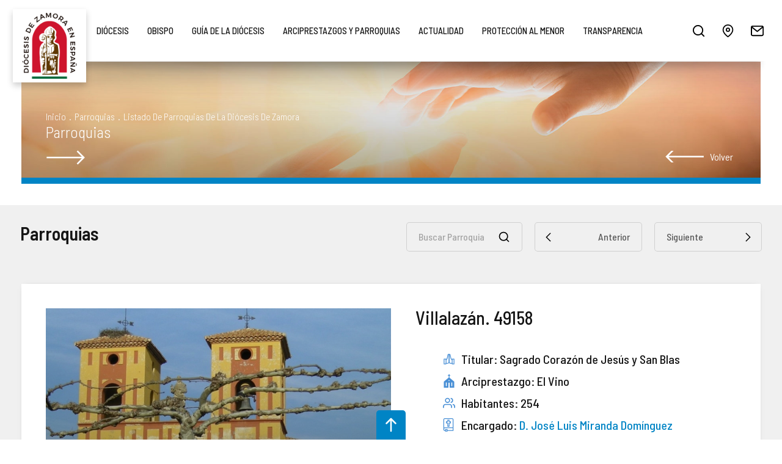

--- FILE ---
content_type: text/html; charset=UTF-8
request_url: https://www.diocesisdezamora.es/parroquias/ver-sagrado-corazon-de-jesus-y-san-blas-263
body_size: 6446
content:
<!DOCTYPE html><html lang="es_ES">
<head>
	<meta charset="UTF-8">
	<meta http-equiv="Content-Type" content="text/html; charset=utf-8" />

	
	<title>Parroquía de Sagrado Corazón de Jesús y San Blas con 254 habitantes, El Vino | diocesisdezamora.es</title>
	<meta name="description" content="" />

	<meta name="robots" content="index,follow,all" />
	<meta name="GOOGLEBOT" content="index,follow,all" />

	<link rel="preconnect" href="https://fonts.gstatic.com">
	<link href="https://fonts.googleapis.com/css2?family=Barlow+Semi+Condensed:wght@200;300;400;500;600;700&display=swap" rel="stylesheet">
	<link rel="stylesheet preconnect" href="//use.fontawesome.com/releases/v5.3.1/css/all.css" integrity="sha384-mzrmE5qonljUremFsqc01SB46JvROS7bZs3IO2EmfFsd15uHvIt+Y8vEf7N7fWAU" crossorigin="anonymous" >

	<link rel="canonical" href="https://www.diocesisdezamora.es/parroquias/ver-sagrado-corazon-de-jesus-y-san-blas-263">

	<link rel="apple-touch-icon" sizes="180x180" href="https://www.diocesisdezamora.es/apple-touch-icon.png">
	<link rel="icon" type="image/png" sizes="32x32" href="https://www.diocesisdezamora.es/favicon-32x32.png">
	<link rel="icon" type="image/png" sizes="16x16" href="https://www.diocesisdezamora.es/favicon-16x16.png">
	<link rel="manifest" href="https://www.diocesisdezamora.es/site.webmanifest">
	<link rel="mask-icon" href="https://www.diocesisdezamora.es/safari-pinned-tab.svg" color="#0084c5">
	<meta name="apple-mobile-web-app-title" content="Diócesis de Zamora (España)">
	<meta name="application-name" content="Diócesis de Zamora (España)">
	<link rel="shortcut icon" href="https://www.diocesisdezamora.es/favicon.ico">
	<meta name="msapplication-TileColor" content="#0084c5">
	<meta name="theme-color" content="#0084c5">


	<meta property="og:site_name" content="Diócesis de Zamora (España)" />
	<meta property="og:locale" content="es_ES" />
	<meta property="og:type" content="website" />
	<meta property="og:title" content="Parroquía de Sagrado Corazón de Jesús y San Blas con 254 habitantes, El Vino | diocesisdezamora.es" />
	<meta property="og:description" content="" />
	<meta property="og:url" content="https://www.diocesisdezamora.es/parroquias/ver-sagrado-corazon-de-jesus-y-san-blas-263" />
	<meta property="og:image" content="https://www.diocesisdezamora.es/recursos/parroquias/4d6ee23ac9108d72c8988320a09ffa70.JPG" />

	<meta name="viewport" content="width=device-width, initial-scale=1" />
	<meta content="IE=edge,chrome=1" http-equiv="X-UA-Compatible" />
	<meta name="format-detection" content="telephone=no" />

	<link href="https://www.diocesisdezamora.es/js/jquery/owl-carousel2/assets/owl.carousel.min.css" rel="stylesheet preload" as="style"><link href="https://www.diocesisdezamora.es/js/jquery/mmenu/mmenu-light.css" rel="stylesheet preload" as="style"><link href="https://www.diocesisdezamora.es/js/jquery/fancyboxlast/jquery.fancybox.min.css" rel="stylesheet preload" as="style"><link href="https://www.diocesisdezamora.es/js/jquery/simplebar/simplebar.css" rel="stylesheet preload" as="style"><link href="https://www.diocesisdezamora.es/css/colorbox/css.css" rel="stylesheet preload" as="style"><link href="https://www.diocesisdezamora.es/css/css.css?v=127196860" rel="stylesheet preload" as="style"><link href="https://www.diocesisdezamora.es/css/css_pablo.css?v=127196860" rel="stylesheet preload" as="style"><link href="https://www.diocesisdezamora.es/css/css_hovers.css?v=127196860" rel="stylesheet preload" as="style"><link href="https://www.diocesisdezamora.es/css/css_responsive.css?v=127196860" rel="stylesheet preload" as="style"><link href="https://www.diocesisdezamora.es/css/css_aaron.css?v=127196860" rel="stylesheet preload" as="style"><link href="https://www.diocesisdezamora.es/css/responsive2022.css?v=127196860" rel="stylesheet preload" as="style"><link href="https://www.diocesisdezamora.es/css/contenidos.css?v=127196860" rel="stylesheet preload" as="style"><script type="text/javascript" src="https://www.diocesisdezamora.es/js/jquery/jquery-1.8.3.js"></script><script type="text/javascript" src="https://www.diocesisdezamora.es/js/jquery/jquery-ui-1.9.2.js"></script><script type="text/javascript" src="https://www.diocesisdezamora.es/js/jquery/mmenu/mmenu-light.js"></script><script type="text/javascript" src="https://www.diocesisdezamora.es/js/jquery/owl-carousel2/owl.carousel.min.js"></script><script type="text/javascript" src="https://www.diocesisdezamora.es/js/jquery/fancyboxlast/jquery.fancybox.min.js"></script><script type="text/javascript" src="https://www.diocesisdezamora.es/js/jquery/jquery.doubleScroll.js"></script><script type="text/javascript" src="https://www.diocesisdezamora.es/js/jquery/simplebar/simplebar.js"></script><script type="text/javascript" src="https://www.diocesisdezamora.es/js/jquery/ui.datepicker-es.js"></script><script type="text/javascript" src="https://www.diocesisdezamora.es/js/jquery/jquery.scrollTo.js"></script><script type="text/javascript" src="https://www.diocesisdezamora.es/js/jquery/jquery.colorbox.js"></script><script type="text/javascript" src="https://www.diocesisdezamora.es/js/jquery/jquery.placeholder.js"></script><script type="text/javascript"> var site_url = "https://www.diocesisdezamora.es/"; </script><script type="text/javascript" src="https://www.diocesisdezamora.es/js/js_contenidos.js?v=127196860"></script><script type="text/javascript" src="https://www.diocesisdezamora.es/js/js.js?v=127196860"></script>
			<!-- <script id="Cookiebot" src="https://consent.cookiebot.com/uc.js" data-cbid="ca336d3b-8ebd-47eb-9d04-9571b55a3d83" data-blockingmode="auto" type="text/javascript"></script> -->
	
	<!-- Global site tag (gtag.js) - Google Analytics -->
	<script async src="https://www.googletagmanager.com/gtag/js?id=G-16R6P6K2DF"></script>
	<script>
		window.dataLayer = window.dataLayer || [];
		function gtag(){dataLayer.push(arguments);}
		gtag('js', new Date());
		gtag('config', 'G-16R6P6K2DF');
	</script>

</head>
<body>

	<div id="page"><header id="cabecera">
	<div class="contenedor-cabecera">

		<a href="https://www.diocesisdezamora.es/" id="logo-cabecera" title="Obispado de Zamora"><img src="https://www.diocesisdezamora.es/img/web/logo-cabecera.png" class="transicion" alt="Obispado de Zamora" title="Obispado de Zamora"/></a><nav id="menu-superior"><ul class="nivel-1"><li class="level-1"><a href="javascript:void(0);" class="link-1 xunderline" rel="opt_diocesis" target="" title="Diócesis">Diócesis</a><ul class="nivel-2" rel="ul_diocesis"><li class="level-2"><a href="https://www.diocesisdezamora.es/quienes-somos-c3" class="lvl_2 transicion " rel="10" title="¿Quiénes Somos?">¿Quiénes Somos?</a></li><li class="level-2"><a href="https://www.diocesisdezamora.es/historia-c1" class="lvl_2 transicion " rel="11" title="Historia">Historia</a></li><li class="level-2"><a href="https://www.diocesisdezamora.es/episcopologio-c11" class="lvl_2 transicion " rel="12" title="Episcopologio">Episcopologio</a></li><li class="level-2"><a href="https://www.diocesisdezamora.es/datos-estadisticos-c12" class="lvl_2 transicion " rel="13" title="Datos estadísticos">Datos estadísticos</a></li><li class="level-2"><a href="https://www.diocesisdezamora.es/normativa-c13" class="lvl_2 transicion " rel="14" title="Normativa Diocesana">Normativa Diocesana</a></li><li class="level-2"><a href="https://www.diocesisdezamora.es/monumentos_bic" class="lvl_2 transicion " rel="15" title="Monumentos BIC - Bien de interés Cultural">Monumentos BIC - Bien de interés Cultural</a></li><li class="level-2"><a href="https://www.diocesisdezamora.es/codigo-de-conducta-c33" class="lvl_2 transicion " rel="53" title="Código de Conducta">Código de Conducta</a></li><li class="level-2"><a href="https://transparencia.diocesisdezamora.es/compliance-c81" class="lvl_2 transicion " rel="57" title="Compliance">Compliance</a></li><li class="level-2"><a href="https://www.diocesisdezamora.es/doctrina-de-la-iglesia-c32" class="lvl_2 transicion " rel="54" title="Doctrina de la Iglesia">Doctrina de la Iglesia</a></li><li class="level-2"><a href="https://transparencia.diocesisdezamora.es/" class="lvl_2 transicion " rel="49" title="Portal de Transparencia">Portal de Transparencia</a></li><li class="level-2"><a href="https://transparencia.diocesisdezamora.es/rendicion-de-cuentas-de-las-entidades-religiosas-c80" class="lvl_2 transicion " rel="56" title="Rendición cuentas Entidades Religiosas">Rendición cuentas Entidades Religiosas</a></li><li class="level-2"><a href="https://www.diocesisdezamora.es/preguntas-frecuentes-c15" class="lvl_2 transicion " rel="16" title="Preguntas frecuentes">Preguntas frecuentes</a></li></ul></li><li class="level-1"><a href="javascript:void(0);" class="link-1 xunderline" rel="opt_obispo" target="" title="Obispo">Obispo</a><ul class="nivel-2" rel="ul_obispo"><li class="level-2"><a href="https://www.diocesisdezamora.es/obispo" class="lvl_2 transicion " rel="28" title="Mons. Fernando Valera Sánchez">Mons. Fernando Valera Sánchez</a></li><li class="level-2"><a href="https://www.diocesisdezamora.es/obispo/documentos" class="lvl_2 transicion " rel="29" title="Documentos">Documentos</a></li><li class="level-2"><a href="https://www.diocesisdezamora.es/obispo/galerias" class="lvl_2 transicion " rel="30" title="Multimedia">Multimedia</a></li></ul></li><li class="level-1"><a href="javascript:void(0);" class="link-1 xunderline" rel="opt_guia-de-la-diocesis" target="" title="Guía de la Diócesis">Guía de la Diócesis</a><ul class="nivel-2" rel="ul_guia-de-la-diocesis"><li class="level-2"><a href="https://www.diocesisdezamora.es/organigrama-c19" class="lvl_2 transicion " rel="17" title="Organigrama">Organigrama</a></li><li class="level-2"><a href="https://www.diocesisdezamora.es/consejos-diocesanos-c2" class="lvl_2 transicion " rel="18" title="Consejos Diocesanos">Consejos Diocesanos</a></li><li class="level-2"><a href="https://www.diocesisdezamora.es/organismos/ver-curia-diocesana-8" class="lvl_2 transicion " rel="19" title="Curia Diocesana">Curia Diocesana</a></li><li class="level-2"><a href="https://www.diocesisdezamora.es/delegaciones" class="lvl_2 transicion " rel="47" title="Delegaciones Episcopales">Delegaciones Episcopales</a></li><li class="level-2"><a href="https://www.diocesisdezamora.es/delegaciones/ver-catedral-21" class="lvl_2 transicion " rel="20" title="Cabildo Catedral">Cabildo Catedral</a></li><li class="level-2"><a href="https://www.diocesisdezamora.es/delegaciones/ver-seminarios-mayor-de-san-atilano-y-menor-de-san-atilano-22" class="lvl_2 transicion " rel="21" title="Seminarios Diocesanos">Seminarios Diocesanos</a></li><li class="level-2"><a href="https://www.diocesisdezamora.es/organismos/ver-otros-organismos-y-servicios-diocesanos-11" class="lvl_2 transicion " rel="22" title="Otros organismos y servicios diocesanos">Otros organismos y servicios diocesanos</a></li><li class="level-2"><a href="https://www.diocesisdezamora.es/organismos/ver-centros-de-pastoral-docente-5" class="lvl_2 transicion " rel="23" title="Enseñanza">Enseñanza</a></li><li class="level-2"><a href="https://www.diocesisdezamora.es/delegaciones/ver-delegacion-episcopal-de-mision-samaritana-46" class="lvl_2 transicion " rel="24" title="Pastoral Samaritana">Pastoral Samaritana</a></li><li class="level-2"><a href="https://www.diocesisdezamora.es/organismos/ver-centros-sociales-14" class="lvl_2 transicion " rel="46" title="Centros Sociales">Centros Sociales</a></li><li class="level-2"><a href="https://www.diocesisdezamora.es/organismos/ver-instituciones-de-apostolado-seglar-6" class="lvl_2 transicion " rel="25" title="Apostolado Seglar">Apostolado Seglar</a></li><li class="level-2"><a href="https://www.diocesisdezamora.es/organismos/instituto_vida_consagrada" class="lvl_2 transicion " rel="26" title="Vida consagrada">Vida consagrada</a></li></ul></li><li class="level-1"><a href="javascript:void(0);" class="link-1 xunderline" rel="opt_arciprestazgos-y-parroquias" target="" title="Arciprestazgos y parroquias">Arciprestazgos y parroquias</a><ul class="nivel-2" rel="ul_arciprestazgos-y-parroquias"><li class="level-2"><a href="https://www.diocesisdezamora.es/parroquias_horarios" class="lvl_2 transicion " rel="42" title="Horario de misas">Horario de misas</a></li><li class="level-2"><a href="https://www.diocesisdezamora.es/organizacion_territorial" class="lvl_2 transicion " rel="44" title="Arciprestazgos">Arciprestazgos</a></li><li class="level-2"><a href="https://www.diocesisdezamora.es/parroquias" class="lvl_2 transicion " rel="43" title="Listado de nuestras parroquias">Listado de nuestras parroquias</a></li><li class="level-2"><a href="https://www.diocesisdezamora.es/organizacion_territorial/capellanias" class="lvl_2 transicion " rel="45" title="Capellanías">Capellanías</a></li></ul></li><li class="level-1"><a href="javascript:void(0);" class="link-1 xunderline" rel="opt_actualidad" target="" title="Actualidad">Actualidad</a><ul class="nivel-2" rel="ul_actualidad"><li class="level-2"><a href="https://www.diocesisdezamora.es/noticias" class="lvl_2 transicion " rel="31" title="Noticias">Noticias</a></li><li class="level-2"><a href="https://www.diocesisdezamora.es/publicaciones" class="lvl_2 transicion " rel="32" title="Publicaciones">Publicaciones</a></li><li class="level-2"><a href="https://www.diocesisdezamora.es/portales/salus-la-iglesia-en-aliste-y-alba-p2" class="lvl_2 transicion " rel="33" title="Salus">Salus</a></li><li class="level-2"><a href="https://www.diocesisdezamora.es/lectura/lectura_del_dia" class="lvl_2 transicion " rel="34" title="Lectura del Día">Lectura del Día</a></li><li class="level-2"><a href="https://www.diocesisdezamora.es/campanias" class="lvl_2 transicion " rel="35" title="Campañas">Campañas</a></li><li class="level-2"><a href="https://www.diocesisdezamora.es/eventos" class="lvl_2 transicion " rel="36" title="Agenda">Agenda</a></li><li class="level-2"><a href="https://www.diocesisdezamora.es/descargas" class="lvl_2 transicion " rel="37" title="Descargas">Descargas</a></li><li class="level-2"><a href="https://www.diocesisdezamora.es/enlaces" class="lvl_2 transicion " rel="38" title="Enlaces de interés">Enlaces de interés</a></li><li class="level-2"><a href="https://www.diocesisdezamora.es/galerias/imagenes" class="lvl_2 transicion " rel="39" title="Imágenes">Imágenes</a></li><li class="level-2"><a href="https://www.diocesisdezamora.es/galerias/videos" class="lvl_2 transicion " rel="40" title="Vídeos">Vídeos</a></li><li class="level-2"><a href="https://www.diocesisdezamora.es/galerias/audios" class="lvl_2 transicion " rel="41" title="Audios">Audios</a></li></ul></li><li class="level-1"><a href="https://www.diocesisdezamora.es/proteccion-menor/que-es" class="link-1 xunderline" rel="opt_proteccion-al-menor" target="" title="Protección al menor">Protección al menor</a></li><li class="level-1"><a href="https://transparencia.diocesisdezamora.es" class="link-1 xunderline" rel="opt_transparencia" target=" target="_blank"" title="Transparencia">Transparencia</a></li></ul></nav><a href="#my-mmgod" class="menu_ham menu_mvl transicion" title="menu">Menú<span class="the_bars"></span></a><div id="enlaces-cabecera"><a href="javascript:void(0);" class="enlace buscar transicion" id="abrir-busqueda" title="Búsqueda">&nbsp;</a><a href="https://www.diocesisdezamora.es/ubicacion" class="enlace ubicacion transicion" title="Dónde estamos">&nbsp;</a><a href="https://www.diocesisdezamora.es/contacto" class="enlace contactar transicion" title="Contacta con Nosotros">&nbsp;</a><a href="https://www.facebook.com/diocesisdezamora" target="_blank" rel="noopener noreferrer" class="enlace facebook transicion" title="Síguenos en facebook"><i class="fab fa-facebook-f transicion"></i></a><a href="https://x.com/DiocesisZ" target="_blank" rel="noopener noreferrer" class="enlace twitter transicion" title="Síguenos en twitter"><i class="fab fa-twitter transicion"></i></a><a href="https://www.instagram.com/diocesiszamora_comunicacion" target="_blank" rel="noopener noreferrer" class="enlace instagram transicion" title="Síguenos en instagram"><i class="fab fa-instagram transicion"></i></a><a href="#my-mmgod" class="menu_ham transicion">menu<span class="the_bars"></span></a></div>
		<div class="limpia"></div>

	</div>
</header><div id="contenido" class="auto"><div class="migas " style="background-image:url(https://www.diocesisdezamora.es/img/fondos/noticias.jpg)"><div class="relativo"><div class="segmentos"><a href="https://www.diocesisdezamora.es/">inicio</a><span>.</span><a href="javascript:void(0);">Parroquias</a><span>.</span><a href="https://www.diocesisdezamora.es/parroquias">Listado de parroquias de la diócesis de Zamora</a></div><div class="limpia"></div><div class='titulo'>Parroquias</div></div><a href="https://www.diocesisdezamora.es/parroquias" class="volver transicion">Volver</a></div><section class="noticias ficha"><div class="contenedor"><div class="superior"><div class="rotulo">Parroquias</div><div class="filtros"><div class="busqueda-contenidos-buscar combobreaker buscar"><form action="https://www.diocesisdezamora.es/parroquias/busqueda" id="frm-busqueda" method="post" accept-charset="utf-8"><input type="text" name="texto_busqueda" value="" autocomplete="off" placeholder="Buscar Parroquia" /><input type="submit" name="enviar" value="Buscar"  /></form></div><a href="https://www.diocesisdezamora.es/parroquias/ver-san-boal-262" class="boton anterior transicion" title="Anterior">Anterior</a><a href="https://www.diocesisdezamora.es/parroquias/ver-la-asuncion-de-nuestra-senora-264" class=" boton siguiente transicion" title="Siguiente">Siguiente</a></div><div class="limpia"></div></div></div></section><article class="noticia ficha_parroquia especial_foto_txt"><div class="textos"><div class="multimedia"><div class="carrusel-fotos"><a href="https://www.diocesisdezamora.es/recursos/parroquias/4d6ee23ac9108d72c8988320a09ffa70.JPG" class="item" data-fancybox="imagenes" data-caption="Sagrado Corazón de Jesús y San Blas"><img src="https://www.diocesisdezamora.es/recursos/cache/a8f634fc482c0df11760466af80c86be-4d6ee23ac9108d72c8988320a09ffa70.JPG" width="600" height="600" alt="Sagrado Corazón de Jesús y San Blas"/><span>Sagrado Corazón de Jesús y San Blas</span></a></div></div><h1 class="titulo_noticia">Villalazán. 49158</h1><ul class="info_aux"><li class="titular_parroquia">Titular: Sagrado Corazón de Jesús y San Blas</li><li class="nombre_arciprestazgo">Arciprestazgo: El Vino</li><li class="habitantes">Habitantes: 254</li><li class="parrocos">Encargado: <a href="mailto:joseluisaliste99@hotmail.com">D. José Luis Miranda Domínguez</a></li></ul><div class="limpia"></div></div></article></div><footer id="pie">

	<div class="contenido-pie">

		
		<div class="xavisos_movil">

			<div class="xtitulo">Únete al <b>canal oficial de WhatsApp</b> de la Diócesis de Zamora y <b>recibe noticias</b>, recursos y novedades directamente en tu móvil</div>

			<div class="xwrapper">
				<div class="xbocadillo">
					<b>1.</b> Con la cámara de tu móvil <b>escanéa</b> este QR.
				</div>
				<div class="xbocadillo">
					<b>2.</b> <b>Sigue</b> al canal de la Diócesis.
				</div>
				<div class="xbocadillo">
					<b>3.</b> Recibe toda la <b>información</b> <br>de la Diócesis.
				</div>
			</div>

			<div style="clear: both;"></div>

			<a href="https://wa.me/0034623183104" title="Whatsapp" class="xwhats" target="_blank" rel="noopener noreferrer">623 183 104</a>
		</div>

		<div class="enlaces">

			<ul>
				<li><a href="https://www.diocesisdezamora.es/ubicacion" title="Ubicación" class="underline underlinebold azul">Ubicación</a></li>
				<li><a href="https://www.diocesisdezamora.es/contacto" title="Contacto" class="underline underlinebold azul">Contacto</a></li>
				<!-- <li><a href="https://www.diocesisdezamora.es/sitemap" title="Mapa Web" class="underline underlinebold azul">Mapa Web</a></li> -->
				<li><a href="https://www.diocesisdezamora.es/aviso-legal" attr="1" title="Aviso Legal" class="underline underlinebold azul">Aviso Legal</a></li>
				<li><a href="https://www.diocesisdezamora.es/politica-de-privacidad" attr="2" title="Política de Privacidad" class="underline underlinebold azul">Política de Privacidad</a></li>
				<li><a href="https://www.diocesisdezamora.es/politica-de-cookies" attr="3" title="Política de Cookies" class="underline underlinebold azul">Política de Cookies</a></li>
			</ul>

		</div>


		<div class="social">

			<a href="https://www.facebook.com/diocesisdezamora" class="transicion" title="Síguenos en Facebook" target="_blank" rel="noopener noreferrer">
				<i class="fab fa-facebook-f transicion"></i>
			</a>

			<a href="https://x.com/DiocesisZ" class="transicion" title="Síguenos en Twitter" target="_blank" rel="noopener noreferrer">
				<i class="fab fa-twitter transicion"></i>
			</a>

			<a href="https://www.instagram.com/diocesiszamora_comunicacion" class="transicion" title="Síguenos en Instagram" target="_blank" rel="noopener noreferrer">
				<i class="fab fa-instagram transicion"></i>
			</a>

		</div>


		<div class="datos-contacto">

			<div>
				Obispado de Zamora
				<span> &ndash; </span>
				<a href="https://goo.gl/maps/tRQHNQkBMSTFUdNeA" title="Obispado de Zamora" class="underline underlinebold azul" target="_blank" rel="noopener noreferrer">
					Calle Ramos Carrión, 18 - C.P.: 49001 - Zamora (España)
				</a>
				<span> &ndash; </span>
				Teléfono: 980 53 18 02 / Fax: 980 50 90 82
				<span> &ndash; </span>
				Email:
				<a href="mailto:info@diocesisdezamora.es" class="underline underlinebold azul">info@diocesisdezamora.es</a>			</div>

			<div>
				Casa de la Iglesia - Seminario
				<span> &ndash; </span>
				<a href="https://goo.gl/maps/3XJAt42mgdf8AxS36" title="Casa de la Iglesia" class="underline underlinebold azul" target="_blank" rel="noopener noreferrer">
					Plaza del Seminario, Nº 2 - C.P.: 49003 - Zamora (España)
				</a>
				<span> &ndash; </span>
				Teléfono: 980 51 49 98
			</div>

		</div>

	</div>

	<div class="inferior">

		<div class="izq">© Obispado de Zamora 2026. Todos los derechos reservados.</div>

		<div class="der">
			<a href="https://www.sgmweb.es/" class="underline underlinebold blanco" title="SGM Diseño web profesional" target="_blank" rel="noopener noreferrer">diseño web SGM</a>		</div>

		<div class="limpia"></div>
	</div>



</footer>

<a id="back2Top" title="Subir" href="#">Subir</a><section class="desplegable_buscar transicion"><div class="cont_busqueda"><form action="https://www.diocesisdezamora.es/buscar" method="post" accept-charset="utf-8"><div class="campo contenedor"><input type="text" name="busqueda" value="" placeholder="Escriba su búsqueda" class="uppercase" autocomplete="off" /><a href="javascript:void(0)" class="cerrar_buscar transicion" title="Cerrar"> </a></div></form></div><div class="vacio contenedor"><span>Lo sentimos, no hemos encontrado ningún resultado para su criterio de búsqueda.</span></div><ul class="resultados_secciones contenedor"></ul><div class="resultados_articulos contenedor"><div class="interior" id="resultados_busqueda"></div></div></section>
<script type="text/javascript">

	$(document).on('keydown', 'form', function(evento)
	{
		return evento.key != 'Enter';
	});

	$(document).ready(function()
	{
		$('#abrir-busqueda').click(function()
		{
			$('.desplegable_buscar').addClass('desplegado');

			$('body').css('overflow', 'hidden');

			setTimeout(function()
			{
				$('.desplegable_buscar form input[name="busqueda"]').focus();
			},
			250);
		});

		var timeout = null;

		$('.desplegable_buscar form input[name="busqueda"]').keyup(function(evento)
		{
			var ignorar = [13, 37, 38, 39, 40];

			destruir_cargando();

			if ($.inArray(evento.which, ignorar) < 0)
			{
				if ($(this).val().length >= 3)
				{
					clearTimeout(timeout);

					var elemento	= $(this);
					var uri			= '';
					var tiempo		= 500;

					if (!$.isNumeric(evento.which) && $('.desplegable_buscar .resultados_secciones li.sel').length > 0)
					{
						uri = $('.desplegable_buscar .resultados_secciones li.sel a').attr('rel');

						tiempo = 1;
					}

					timeout = setTimeout(function()
					{
						var busqueda = elemento.val();

						if (busqueda != '' && busqueda.length > 1)
						{
							mostrar_cargando();

							$.ajax({
								url:		elemento.parents('form').attr('action'),
								cache:		false,
								data:		{ 'busqueda': busqueda, 'uri': uri },
								type:		'post',
								dataType: 	'json'
							}).done(function(respuesta)
							{
								destruir_cargando();

								if (respuesta.html_articulos.length > 0 && respuesta.html_secciones.length > 0)
								{
									$('.desplegable_buscar .vacio').hide();
									$('.desplegable_buscar .resultados_secciones').show();

									if (uri == '')
										$('.desplegable_buscar .resultados_secciones').html(respuesta.html_secciones);


									$('.desplegable_buscar .resultados_articulos').show();
									$('body').addClass('no_scroll');

									$('.desplegable_buscar .resultados_articulos .interior').html(respuesta.html_articulos);

									var alto_buscador = $(window).outerHeight() - 50 - $('.cont_busqueda').outerHeight() - $('.resultados_secciones').outerHeight();
									$('.desplegable_buscar .resultados_articulos .interior').outerHeight(alto_buscador);

									var scroll = document.getElementById('resultados_busqueda');
									new SimpleBar(scroll, { autoHide: true });

									$('.desplegable_buscar .resultados_secciones li a').unbind();

									$('.desplegable_buscar .resultados_secciones li a').click(function()
									{
										$(this).parent().addClass('sel');
										$(this).parent().siblings().removeClass('sel');
										$('.desplegable_buscar form input[name="busqueda"]').trigger('keyup');
									});
								}
								else
								{
									$('body').removeClass('no_scroll');
									$('.desplegable_buscar .resultados_secciones').hide();
									$('.desplegable_buscar .resultados_secciones').html('');
									$('.desplegable_buscar .resultados_articulos').show();
									$('.desplegable_buscar .resultados_articulos .interior').html(respuesta.html_articulos);
									// $('.desplegable_buscar .resultados_articulos').hide();
									// $('.desplegable_buscar .resultados_articulos .interior').html('');
									$('.desplegable_buscar .vacio').show();
								}
							});
						}
						else
						{
							$('.desplegable_buscar .resultados_secciones').hide();
							$('.desplegable_buscar .resultados_secciones').html('');
							$('.desplegable_buscar .resultados_articulos').hide();
							$('.desplegable_buscar .resultados_articulos .interior').html('');
						}
					},
					tiempo);
				}
			}
		});

		$('.desplegable_buscar form .cerrar_buscar').click(function()
		{
			$('.desplegable_buscar').removeClass('desplegado');
			$('body').css('overflow', 'auto');

			setTimeout(function()
			{
				$('.desplegable_buscar form input[name="busqueda"]').val('');
				$('.desplegable_buscar .resultados_secciones').hide();
				$('.desplegable_buscar .resultados_secciones').html('');
				$('.desplegable_buscar .resultados_articulos').hide();
				$('.desplegable_buscar .resultados_articulos .interior').html('');
				$('.desplegable_buscar .vacio').hide();
			},
			500);
		});
	});

</script></div><nav id="mmgod">
	<ul>
		<li><a href="javascript:void(0);">Diócesis</a><ul><li><a href="https://www.diocesisdezamora.es/quienes-somos-c3">¿Quiénes Somos?</a></li><li><a href="https://www.diocesisdezamora.es/historia-c1">Historia</a></li><li><a href="https://www.diocesisdezamora.es/episcopologio-c11">Episcopologio</a></li><li><a href="https://www.diocesisdezamora.es/datos-estadisticos-c12">Datos estadísticos</a></li><li><a href="https://www.diocesisdezamora.es/normativa-c13">Normativa Diocesana</a></li><li><a href="https://www.diocesisdezamora.es/monumentos_bic">Monumentos BIC - Bien de interés Cultural</a></li><li><a href="https://www.diocesisdezamora.es/codigo-de-conducta-c33">Código de Conducta</a></li><li><a href="https://transparencia.diocesisdezamora.es/compliance-c81">Compliance</a></li><li><a href="https://www.diocesisdezamora.es/doctrina-de-la-iglesia-c32">Doctrina de la Iglesia</a></li><li><a href="https://transparencia.diocesisdezamora.es/">Portal de Transparencia</a></li><li><a href="https://transparencia.diocesisdezamora.es/rendicion-de-cuentas-de-las-entidades-religiosas-c80">Rendición cuentas Entidades Religiosas</a></li><li><a href="https://www.diocesisdezamora.es/preguntas-frecuentes-c15">Preguntas frecuentes</a></li></ul></li><li><a href="javascript:void(0);">Obispo</a><ul><li><a href="https://www.diocesisdezamora.es/obispo">Mons. Fernando Valera Sánchez</a></li><li><a href="https://www.diocesisdezamora.es/obispo/documentos">Documentos</a></li><li><a href="https://www.diocesisdezamora.es/obispo/galerias">Multimedia</a></li></ul></li><li><a href="javascript:void(0);">Guía de la Diócesis</a><ul><li><a href="https://www.diocesisdezamora.es/organigrama-c19">Organigrama</a></li><li><a href="https://www.diocesisdezamora.es/consejos-diocesanos-c2">Consejos Diocesanos</a></li><li><a href="https://www.diocesisdezamora.es/organismos/ver-curia-diocesana-8">Curia Diocesana</a></li><li><a href="https://www.diocesisdezamora.es/delegaciones">Delegaciones Episcopales</a></li><li><a href="https://www.diocesisdezamora.es/delegaciones/ver-catedral-21">Cabildo Catedral</a></li><li><a href="https://www.diocesisdezamora.es/delegaciones/ver-seminarios-mayor-de-san-atilano-y-menor-de-san-atilano-22">Seminarios Diocesanos</a></li><li><a href="https://www.diocesisdezamora.es/organismos/ver-otros-organismos-y-servicios-diocesanos-11">Otros organismos y servicios diocesanos</a></li><li><a href="https://www.diocesisdezamora.es/organismos/ver-centros-de-pastoral-docente-5">Enseñanza</a></li><li><a href="https://www.diocesisdezamora.es/delegaciones/ver-delegacion-episcopal-de-mision-samaritana-46">Pastoral Samaritana</a></li><li><a href="https://www.diocesisdezamora.es/organismos/ver-centros-sociales-14">Centros Sociales</a></li><li><a href="https://www.diocesisdezamora.es/organismos/ver-instituciones-de-apostolado-seglar-6">Apostolado Seglar</a></li><li><a href="https://www.diocesisdezamora.es/organismos/instituto_vida_consagrada">Vida consagrada</a></li></ul></li><li><a href="javascript:void(0);">Arciprestazgos y parroquias</a><ul><li><a href="https://www.diocesisdezamora.es/parroquias_horarios">Horario de misas</a></li><li><a href="https://www.diocesisdezamora.es/organizacion_territorial">Arciprestazgos</a></li><li><a href="https://www.diocesisdezamora.es/parroquias">Listado de nuestras parroquias</a></li><li><a href="https://www.diocesisdezamora.es/organizacion_territorial/capellanias">Capellanías</a></li></ul></li><li><a href="javascript:void(0);">Actualidad</a><ul><li><a href="https://www.diocesisdezamora.es/noticias">Noticias</a></li><li><a href="https://www.diocesisdezamora.es/publicaciones">Publicaciones</a></li><li><a href="https://www.diocesisdezamora.es/portales/salus-la-iglesia-en-aliste-y-alba-p2">Salus</a></li><li><a href="https://www.diocesisdezamora.es/lectura/lectura_del_dia">Lectura del Día</a></li><li><a href="https://www.diocesisdezamora.es/campanias">Campañas</a></li><li><a href="https://www.diocesisdezamora.es/eventos">Agenda</a></li><li><a href="https://www.diocesisdezamora.es/descargas">Descargas</a></li><li><a href="https://www.diocesisdezamora.es/enlaces">Enlaces de interés</a></li><li><a href="https://www.diocesisdezamora.es/galerias/imagenes">Imágenes</a></li><li><a href="https://www.diocesisdezamora.es/galerias/videos">Vídeos</a></li><li><a href="https://www.diocesisdezamora.es/galerias/audios">Audios</a></li></ul></li><li><a href="https://www.diocesisdezamora.es/proteccion-menor/que-es">Protección al menor</a></li><li><a href="https://transparencia.diocesisdezamora.es">Transparencia</a></li>	</ul>
</nav>
</body>
</html>

--- FILE ---
content_type: text/css
request_url: https://www.diocesisdezamora.es/css/css_hovers.css?v=127196860
body_size: 1752
content:
@media (hover) {
	section.hoja_diocesana section.noticias .superior .filtros .back:hover {
		background-color: #0082c3;
		color: #FFFFFF;
		box-shadow: 0 0 0px 1px #0082c3 inset;
	}

	section.hoja_diocesana section.noticias .superior .filtros .back:hover:after {
		background-image: url(../img/web/arrow-migas.svg);
		opacity: 1;
	}

	.preguntas_portal .titulo:hover {
		color: #0082c3;
	}

	.preguntas_portal .titulo.on:hover {
		color: #FFFFFF;
		opacity: .9;
	}

	.pie_formulario .btn-enviar:hover,
	section.noticias .superior .ver_todas:hover {
		background-color: #151515
	}

	.item_mp3:hover {
		background-color: #f4f4f4
	}

	.underline:hover:after {
		width: 100%
	}

	#pie .contenido-pie .newsletter .contiene-input:hover:after {
	}

	#pie .contenido-pie .newsletter .contiene-input .enviar-newsletter:hover {
		background-image: url(../img/web/arrow-newsletter-blue.png)
	}

	#pie .contenido-pie .social a:hover {
		color: #0082c3
	}

	#cabecera #enlaces-cabecera .enlace:hover {
		color: #0082c3
	}

	#cabecera #enlaces-cabecera .enlace.buscar:hover {
		background-image: url(../img/web/ico-search-blue.svg)
	}

	#cabecera #enlaces-cabecera .enlace.ubicacion:hover {
		background-image: url(../img/web/ico-chincheta-blue.svg)
	}

	#cabecera #enlaces-cabecera .enlace.contactar:hover {
		background-image: url(../img/web/ico-contactar-blue.svg)
	}

	#cabecera #enlaces-cabecera .enlace.menu:hover {
		background-image: url(../img/web/ico-menu-blue.svg)
	}

	#cabecera #menu-superior ul.nivel-2 li a:hover {
		background: #2A83C1;
		color: #FFFFFF
	}

	#cabecera #menu-superior ul.nivel-2 li a:hover:before {
		color: #FFFFFF
	}

	#banners-portada .banner-destacado:hover .texto-banner .link {
		background-position: center
	}

	#banners-portada .banners-activos .item-banner .titulo:hover:after {
		width: 80px
	}

	.item_noticia:hover,
	.item-campania:hover {
		-webkit-box-shadow: 0px 30px 25px -25px rgba(0, 0, 0, .5);
		-moz-box-shadow: 0px 30px 25px -25px rgba(0, 0, 0, .5);
		box-shadow: 0px 30px 25px -25px rgba(0, 0, 0, .5)
	}

	.item_noticia .textos .titulo:hover,
	.item-campania .contiene-texto .titulo_campania:hover {
		color: #2A83C1
	}

	.item_noticia .textos .mas_info:hover {
		color: #151515;
		padding-left: 35px;
		padding-right: 35px
	}

	.item_noticia .textos .mas_info:hover:after {
		background: #151515;
		width: 20px
	}

	#noticias-portada #carrusel-noticias .owl-nav button:hover,
	#eventos-portada #carrusel-eventos .owl-nav button:hover,
	#campanias-portada #carrusel-campanias .owl-nav button:hover {
		background-image: url(../img/web/arrow-newsletter-blue.png)
	}

	#noticias-portada #carrusel-noticias .owl-nav button.owl-prev:hover,
	#eventos-portada #carrusel-eventos .owl-nav button.owl-prev:hover,
	#campanias-portada #carrusel-campanias .owl-nav button.owl-prev:hover {
		background-image: url(../img/web/arrow-newsletter-blue-left.png)
	}

	.item-campania .contiene-imagen .acciones-campania a.sharethis:hover,
	.item-campania .contiene-texto .iconito:hover {
		background-color: #151515
	}

	.item-campania .contiene-imagen .acciones-campania a.enlace_campania:hover {
		background-color: #151515;
		background-image: url(../img/web/ico-link-white.svg)
	}

	#eventos-portada .item_evento:hover {
		background: #FFFFFF
	}

	#canales-portada .bloque-mitad .botonera a:hover,
	#canales-portada .bloque-mitad .botonera a:hover:after,
	#canales-portada .bloque-mitad .botonera a:hover:before {
		background-color: #151515
	}

	.superior .combobreaker .items_combo a:hover {
		color: #0084c5
	}

	.resultados_articulos .item:hover .descripcion,
	.item-campania:hover .contiene-texto .descripcion,
	.item_noticia:hover .textos .descripcion,
	section.noticias .item:hover .descripcion {
		margin-top: 15px;
		height: 5.3em;
		transform: scale(1, 1);
		-webkit-transform: scale(1, 1);
		-moz-transform: scale(1, 1);
		-o-transform: scale(1, 1);
		-ms-transform: scale(1, 1)
	}

	.lectura .ver:hover,
	.resultados_articulos .item:hover .url,
	.item_noticia:hover .url,
	section.noticias .item:hover .url {
		padding-left: 0
	}

	.lectura .ver:hover:after,
	.resultados_articulos .item:hover .url:after,
	.item_noticia:hover .url:after,
	section.noticias .item:hover .url:after {
		width: 0
	}

	article.noticia .link:hover:after {
		background-color: #151515
	}

	.filtros .boton:hover {
		background-color: #0084c5;
		color: #FFFFFF
	}

	.filtros .boton.anterior:hover {
		background-image: url(../img/web/prev2.svg)
	}

	.filtros .boton.siguiente:hover {
		background-image: url(../img/web/next2.svg)
	}

	section.campanias .item .book:hover {
		background-color: #151515
	}

	div.paginathor .paginador-listado a:hover {
		background-color: #0084c5;
		color: #FFFFFF
	}

	.xunderline:hover:after,
	.xunderline:hover:before {
		opacity: 1;
		width: 10px
	}

	.item-campania .contiene-imagen .acciones-campania .redes a:hover,
	section.campanias .item .acciones a.sharethis:hover,
	section.campanias .item .acciones .redes a:hover {
		background-color: #FFFFFF;
		color: #0084c5
	}

	section.campanias .item .acciones a.sharethis:hover {
		background-image: url(../img/web/ico-compartir.svg)
	}

	section.campanias .item .acciones a.link:hover {
		background-color: #0084c5;
		background-image: url(../img/web/ico-link-white.svg)
	}

	div.paginathor .paginador-listado .anterior:hover,
	div.paginathor .paginador-listado .siguiente:hover {
		background-color: #0084c5;
		background-image: url(../img/web/next2.svg)
	}

	div.paginathor .paginador-listado .anterior:hover {
		background-image: url(../img/web/prev2.svg)
	}

	div.paginathor .paginador-listado .anterior:hover a,
	div.paginathor .paginador-listado .siguiente:hover a {
		background-color: transparent;
		color: #FFFFFF
	}

	article.noticia .multimedia .item.video:hover:before {
		transform: scale(1.2, 1.2);
		-webkit-transform: scale(1.2, 1.2);
		-moz-transform: scale(1.2, 1.2);
		-o-transform: scale(1.2, 1.2);
		-ms-transform: scale(1.2, 1.2)
	}

	.magic_table a:hover:after,
	.toblerone .nivel_2_tipo_1 td a:hover:after {
		background-color: #03a9f4;
		background-image: url(../img/web/ico-contactar-white.svg)
	}

	.magic_table a.web:hover:after {
		background-image: url(../img/web/webw.svg)
	}

	section.sedes .item .txt .desc .mail:hover:after {
		background-color: #151515
	}

	section.noticias.parroquias .item .mail:hover,
	section.noticias.parroquias .item .web:hover {
		background-color: #151515
	}

	section.parroquias .item_parroquia:hover .descripcion {
		height: 2em
	}

	section.arciprestazgos .item_parroquia:hover .descripcion {
		height: 8em
	}

	section.galerias .item:hover .descripcion {
		height: 5em
	}

	section.galerias .item {
		padding-bottom: 140px
	}

	.toblerone .nivel_3_tipo_4 td a:hover:after,
	.toblerone .nivel_4_tipo_4 td a:hover:after,
	.toblerone .nivel_4_tipo_3 td a:hover:after,
	.toblerone .nivel_3_tipo_1 td a:hover:after {
		background-color: #f1f1f1;
		background-image: url(../img/web/ico-contactar-blue.svg)
	}

	.institutos .tabs a:hover {
		background-color: #151515;
		color: #FFFFFF
	}

	section.hoja_diocesana .superior .descargar:hover {
		background-color: #151515;
	}

	section.hoja_diocesana .categorias li a:hover {
		background-color: #151515;
		color: #FFFFFF;
	}

	section.hoja_diocesana .categorias li a#show_paper_filters:hover {
		background-image: url(../img/web/filter2.svg);
	}

	section.hojas_diocesanas .item:hover .texto .titulo {
		color: #0084c5;
	}

	section.hojas_diocesanas .item.actual:hover .texto .titulo {
		color: #5A5A5A;
	}

	section.hojas_diocesanas .ver_todos:hover {
		background-color: #151515;
		color: #FFFFFF;
	}

	section.hoja_diocesana .articulos .item:hover .texto .titulo {
		color: #0084c5;
	}

	section.hoja_diocesana .articulos .item:hover .texto .mas_info {
		padding-left: 0;
	}

	section.hoja_diocesana .articulos .item:hover .texto .mas_info:after {
		width: 0;
	}

	.guia-diocesana .item-guia:hover {
		background: #2A5196;
		border-color: #0084C5;
	}

	.guia-diocesana.invertidos .item-guia:hover {
		background: #0084C5;
		border-color: #2A5196;
	}

	.bloque_vida_consagrada .cajita .enlaces_comunidad a:hover {
		background-color: #03A9F4;
	}

	#back2Top:hover {
		background-color: black;
		border-radius: 100%;
		bottom: 10px;
	}

	#pie .contenido-pie .newsletter .contiene-input .enviar-newsletter:hover {
		transform: translateX(-10px);
	}

	#banners-portada .banner-destacado .texto-banner:hover {
		transform: translateX(10px);
	}

	div.migas .volver:hover {
		transform: translateX(-10px);
		background-size: 50px;
	}

	div.migas .segmentos a:hover {
		text-shadow: 0 0 2px white;
	}

	.sharon_stone a:hover {
		transform: scale(.9, .9);
	}

	.superior .combobreaker:hover {
		background-color: white;
	}

	#pie .contenido-pie .newsletter .checks a:hover {
		opacity: .7;
	}

	.resultados_articulos .item .acciones a:hover,
	.carrusel_relacionados .item_noticia .acciones a:hover,
	section#noticias-portada .item_noticia .acciones a:hover,
	section.noticias .item .acciones a:hover,
	section.campanias .item .acciones a:hover {
		background-color: black;
	}

	.actividades .rotulo.toggle:hover {
		background-color: #ccc;
	}

	.filtros .boton:hover {
		background-color: white;
		color: black;
	}

	.filtros .boton.siguiente:hover {
		background-image: url(../img/web/next.svg);
	}

	.filtros .boton.anterior:hover {
		background-image: url(../img/web/prev.svg);
	}
	article.ficha_arciprestazgo .nombre-parroco a:hover:after{
		background-color: black;
	}
	.pie_formulario .check a:hover{
		color: black;
	}

}

.actividades .rotulo.toggle.openned {
	background-color: #ccc;
}

.actividades .rotulo.toggle,
#pie .contenido-pie .newsletter .checks a,
.superior .combobreaker,
div.migas .segmentos a,
#banners-portada .banner-destacado .texto-banner,
#back2Top {
	transition: all linear 300ms;
}


--- FILE ---
content_type: text/css
request_url: https://www.diocesisdezamora.es/css/responsive2022.css?v=127196860
body_size: 1262
content:
.mm-spn.mm-spn--navbar:after {
	content: none
}

.mm-spn.mm-spn--light {
	background: #ffffff
}

.mm-spn a, .mm-spn span {
	font-size: 16.67px;
	color: #000000;
	text-transform: uppercase
}

.mm-ocd--open {
	background: rgba(0, 0, 0, .75)
}

.mm-ocd__backdrop {
	background: none
}

section.hoja_diocesana .categorias li a {
	text-transform: uppercase
}

div.xavisos_movil {
	max-width: 500px;
	text-align: left;
	margin: 0 auto;
	position: relative;
	margin-bottom: 50px;
	border-radius: 30px;
	padding: 30px;
	background: rgba(0, 0, 0, .05)
}

div.xavisos_movil .xtitulo {
	font-size: 2.5em;
	margin-bottom: 20px
}

div.xavisos_movil .xwrapper {
	margin-right: 200px
}

div.xavisos_movil .xbocadillo {
	position: relative;
	background: white;
	padding: 15px;
	border-radius: 15px;
	margin-bottom: 10px;
	font-size: 1.67em;
	padding-left: 30px
}

div.xavisos_movil .xbocadillo b:nth-child(1) {
	position: absolute;
	left: 15px;
	top: 15px;
	z-index: 1
}

div.xavisos_movil .xbocadillo:nth-child(2) {
	background-color: #d2ffd4;
	transform: translateX(40px)
}

div.xavisos_movil .xbocadillo:after {
	content: ' ';
	position: absolute;
	width: 0;
	height: 0;
	left: 15px;
	right: auto;
	top: auto;
	bottom: -10px;
	border: 12px solid;
	border-color: transparent transparent transparent white
}

div.xavisos_movil .xbocadillo:nth-child(2):after {
	left: unset;
	right: 15px;
	border-color: transparent #d2ffd4 transparent transparent
}

div.xavisos_movil .xwhats {
	position: absolute;
	bottom: 160px;
	right: 30px;
	width: 120px;
	height: 50px;
	background: url(../img/web/whatsapp.svg) top center no-repeat;
	background-size: 50px;
	color: #25d366;
	font-size: 0;
	padding-top: 0;
	text-align: center
}

div.xavisos_movil:after {
	content: '';
	width: 120px;
	height: 120px;
	background: url(../img/web/qr.jpg) no-repeat;
	border-radius: 10px;
	position: absolute;
	right: 30px;
	bottom: 30px;
	z-index: 1;
	background-size: contain
}

@media (max-width:1680px) {
	.horario_misa {
		width: calc(25% - 15px)
	}

	.horario_misa:nth-child(5n) {
		margin-right: 20px
	}

	.horario_misa:nth-child(4n) {
		margin-right: 0
	}

}

@media (max-width:1599px) {
	#cabecera #enlaces-cabecera .enlace.facebook, #cabecera #enlaces-cabecera .enlace.twitter, #cabecera #enlaces-cabecera .enlace.instagram {
		display: none
	}

	#cabecera #menu-superior ul.nivel-1 {
		left: 130px
	}

	.guia-diocesana .item-guia {
		width: calc(33.333% - 20px)
	}

	.bloque_vida_consagrada {
		width: calc(33.3333% - 20px)
	}

	.bloque_vida_consagrada.mitad {
		width: calc(100% - 20px)
	}

}

@media (max-width:1439px) {
	#cabecera #menu-superior ul.nivel-1 {
		right: auto
	}

	#cabecera #menu-superior ul.nivel-1 li.level-1 a.link-1 {
		font-size: 1.467em
	}

	.horario_misa {
		width: calc(33.333% - 14px)
	}

	.horario_misa:nth-child(4n) {
		margin-right: 20px
	}

	.horario_misa:nth-child(3n) {
		margin-right: 0
	}

	.guia-diocesana .item-guia {
		font-size: 1.667em
	}

	.bloque_vida_consagrada {
		width: calc(50% - 20px)
	}

}

@media (max-width:1279px) {
	#cabecera #menu-superior {
		text-align: left
	}

	#cabecera #menu-superior ul.nivel-1 {
		left: 135px
	}

	#cabecera #menu-superior ul.nivel-1 li.level-1 {
		margin: 0 7.5px
	}

	article.ficha_parroquia .textos .horarios_misas {
		float: none;
		width: 100%;
		clear: both
	}

	.guia-diocesana .item-guia {
		width: calc(50% - 20px)
	}

	.bloque_vida_consagrada {
		width: calc(100% - 20px)
	}

	.bloque_vida_consagrada.tercio {
		width: calc(50% - 20px)
	}

}

@media (max-width:1023px) {
	.ficha_galeria .sharon_stone {
		display: none
	}

	div.migas .segmentos {
		display: none
	}

	article.ficha_parroquia .textos .info_aux {
		float: none;
		width: 100%
	}

	article.ficha_parroquia .textos .horarios_misas .horario_misa {
		margin-left: 0;
		width: 100%
	}

	.horario_misa {
		width: calc(50% - 10px)
	}

	.horario_misa:nth-child(3n) {
		margin-right: 20px
	}

	.horario_misa:nth-child(2n) {
		margin-right: 0
	}

}

@media (max-width:767px) {
	article.ficha_parroquia .textos .horarios_misas {
		font-size: 1.8em
	}

	.horarios_misas {
		margin: 0;
		padding: 0
	}

	.horario_misa {
		width: auto;
		margin: 0 !important;
		margin-bottom: 10px !important;
		display: block
	}

	.horarios_misas_horas .dato.cell {
		width: auto;
		display: block;
		margin-right: 0;
		padding-left: 0
	}

	.guia-diocesana {
		margin: 0 20px
	}

	.guia-diocesana .item-guia {
		width: 100%;
		margin-left: 0;
		margin-right: 0;
		font-weight: 400;
		font-size: 1.5em;
		padding: 20px 15px
	}

	.magic_table .bloque_vida_consagrada .nivel_1 {
		margin-top: 30px
	}

	.magic_table .bloque_vida_consagrada .nivel_3 {
		padding-bottom: 4px;
		padding-top: 4px
	}

	.magic_table .bloque_vida_consagrada .nivel_2 {
		padding-left: 15px
	}

	.magic_table .bloque_vida_consagrada .nivel_3 {
		padding-left: 30px
	}

	.bloque_vida_consagrada, .bloque_vida_consagrada.mitad, .bloque_vida_consagrada.tercio {
		margin: 0;
		width: 100%
	}

	.bloque_vida_consagrada .cajita {
		margin-bottom: 15px
	}

	div.xavisos_movil {
		padding: 15px;
		padding-bottom: 150px
	}

	div.xavisos_movil .xtitulo {
		font-size: 1.9em
	}

	div.xavisos_movil .xwrapper {
		margin-right: 0
	}

	div.xavisos_movil .xwhats {
		display: none;
		left: 15px;
		bottom: 15px;
		right: unset
	}

	div.xavisos_movil:after {
		left: 15px;
		right: 15px;
		margin: 0 auto;
		bottom: 15px
	}

    div.xavisos_movil .xbocadillo {
        max-width: calc(100% - 40px);
    }

	.avanzada_google {
		background: #FFFFFF;
		margin-bottom: 8px;
		padding: 8px;
		text-align: center;
		text-transform: none;
		font-weight: 400;
		font-size: 1.667em
	}

	.avanzada_google a {
		background: #2A83C1;
		border-radius: 5px;
		color: #FFFFFF;
		display: inline-block;
		font-weight: 500;
		line-height: 38px;
		padding: 0 20px;
		position: relative;
		text-transform: uppercase
	}

}

@media (max-width:359px) {
	article.ficha_parroquia .textos .horarios_misas {
		font-size: 1.6em
	}

	div.xavisos_movil .xbocadillo {
		max-width: 175px
	}

}


--- FILE ---
content_type: image/svg+xml
request_url: https://www.diocesisdezamora.es/img/web/back.svg
body_size: 213
content:
<svg width="50" height="50" xmlns="http://www.w3.org/2000/svg">

 <g class="currentLayer">
  <title>Layer 1</title>
  <g transform="rotate(180 24.707000732421875,25) " fill="#ffffff" class="selected" id="Layer_1_1_">
   <polygon fill="#ffffff" id="svg_1" points="1,26 44.586,26 38.293,32.293 39.707,33.707 48.414,25 39.707,16.293 38.293,17.707 44.586,24 1,24  "/>
  </g>
 </g>
 <g>
  <title>Layer 2</title>
  <rect fill="none" y="0" x="0" height="100%" width="100%" id="backgroundrect"/>
 </g>
 <g>
  <title>background</title>
  <rect fill="none" id="canvas_background" height="402" width="582" y="-1" x="-1"/>
 </g>
</svg>

--- FILE ---
content_type: image/svg+xml
request_url: https://www.diocesisdezamora.es/img/web/people.svg
body_size: 191
content:
<svg xmlns="http://www.w3.org/2000/svg" fill="none" height="24" stroke="currentColor" stroke-linecap="round" stroke-linejoin="round" stroke-width="2" width="24"><rect id="backgroundrect" width="100%" height="100%" x="0" y="0" fill="none" stroke="none"/><g class="currentLayer" style=""><title>Layer 1</title><path d="M17 21v-2a4 4 0 0 0-4-4H5a4 4 0 0 0-4 4v2" id="svg_1" class="selected" stroke-opacity="1" stroke="#4a90d6"/><circle cx="9" cy="7" r="4" id="svg_2" class="selected" stroke-opacity="1" stroke="#4a90d6"/><path d="M23 21v-2a4 4 0 0 0-3-3.87" id="svg_3" class="selected" stroke-opacity="1" stroke="#4a90d6"/><path d="M16 3.13a4 4 0 0 1 0 7.75" id="svg_4" class="selected" stroke-opacity="1" stroke="#4a90d6"/></g></svg>

--- FILE ---
content_type: application/javascript
request_url: https://www.diocesisdezamora.es/js/jquery/jquery-ui-1.9.2.js
body_size: 59506
content:
/*
 jQuery UI - v1.9.2 - 2012-11-23
 http://jqueryui.com
 Includes: jquery.ui.core.js, jquery.ui.widget.js, jquery.ui.mouse.js, jquery.ui.position.js, jquery.ui.accordion.js, jquery.ui.autocomplete.js, jquery.ui.button.js, jquery.ui.datepicker.js, jquery.ui.dialog.js, jquery.ui.draggable.js, jquery.ui.droppable.js, jquery.ui.effect.js, jquery.ui.effect-blind.js, jquery.ui.effect-bounce.js, jquery.ui.effect-clip.js, jquery.ui.effect-drop.js, jquery.ui.effect-explode.js, jquery.ui.effect-fade.js, jquery.ui.effect-fold.js, jquery.ui.effect-highlight.js, jquery.ui.effect-pulsate.js, jquery.ui.effect-scale.js, jquery.ui.effect-shake.js, jquery.ui.effect-slide.js, jquery.ui.effect-transfer.js, jquery.ui.menu.js, jquery.ui.progressbar.js, jquery.ui.resizable.js, jquery.ui.selectable.js, jquery.ui.slider.js, jquery.ui.sortable.js, jquery.ui.spinner.js, jquery.ui.tabs.js, jquery.ui.tooltip.js
 Copyright (c) 2012 jQuery Foundation and other contributors Licensed MIT */
(function(b,D){function g(c,a){var f,k,l,m=c.nodeName.toLowerCase();return"area"===m?(f=c.parentNode,k=f.name,c.href&&k&&"map"===f.nodeName.toLowerCase()?(l=b("img[usemap=#"+k+"]")[0],!!l&&h(l)):!1):(/input|select|textarea|button|object/.test(m)?!c.disabled:"a"===m?c.href||a:a)&&h(c)}function h(c){return b.expr.filters.visible(c)&&!b(c).parents().andSelf().filter(function(){return"hidden"===b.css(this,"visibility")}).length}var e=0,d=/^ui-id-\d+$/;b.ui=b.ui||{};b.ui.version||(b.extend(b.ui,{version:"1.9.2",
keyCode:{BACKSPACE:8,COMMA:188,DELETE:46,DOWN:40,END:35,ENTER:13,ESCAPE:27,HOME:36,LEFT:37,NUMPAD_ADD:107,NUMPAD_DECIMAL:110,NUMPAD_DIVIDE:111,NUMPAD_ENTER:108,NUMPAD_MULTIPLY:106,NUMPAD_SUBTRACT:109,PAGE_DOWN:34,PAGE_UP:33,PERIOD:190,RIGHT:39,SPACE:32,TAB:9,UP:38}}),b.fn.extend({_focus:b.fn.focus,focus:function(c,a){return"number"==typeof c?this.each(function(){var f=this;setTimeout(function(){b(f).focus();a&&a.call(f)},c)}):this._focus.apply(this,arguments)},scrollParent:function(){var c;return b.ui.ie&&
/(static|relative)/.test(this.css("position"))||/absolute/.test(this.css("position"))?c=this.parents().filter(function(){return/(relative|absolute|fixed)/.test(b.css(this,"position"))&&/(auto|scroll)/.test(b.css(this,"overflow")+b.css(this,"overflow-y")+b.css(this,"overflow-x"))}).eq(0):c=this.parents().filter(function(){return/(auto|scroll)/.test(b.css(this,"overflow")+b.css(this,"overflow-y")+b.css(this,"overflow-x"))}).eq(0),/fixed/.test(this.css("position"))||!c.length?b(document):c},zIndex:function(c){if(c!==
D)return this.css("zIndex",c);if(this.length){c=b(this[0]);for(var a;c.length&&c[0]!==document;){a=c.css("position");if("absolute"===a||"relative"===a||"fixed"===a)if(a=parseInt(c.css("zIndex"),10),!isNaN(a)&&0!==a)return a;c=c.parent()}}return 0},uniqueId:function(){return this.each(function(){this.id||(this.id="ui-id-"+ ++e)})},removeUniqueId:function(){return this.each(function(){d.test(this.id)&&b(this).removeAttr("id")})}}),b.extend(b.expr[":"],{data:b.expr.createPseudo?b.expr.createPseudo(function(c){return function(a){return!!b.data(a,
c)}}):function(c,a,f){return!!b.data(c,f[3])},focusable:function(c){return g(c,!isNaN(b.attr(c,"tabindex")))},tabbable:function(c){var a=b.attr(c,"tabindex"),f=isNaN(a);return(f||0<=a)&&g(c,!f)}}),b(function(){var c=document.body,a=c.appendChild(a=document.createElement("div"));a.offsetHeight;b.extend(a.style,{minHeight:"100px",height:"auto",padding:0,borderWidth:0});b.support.minHeight=100===a.offsetHeight;b.support.selectstart="onselectstart"in a;c.removeChild(a).style.display="none"}),b("<a>").outerWidth(1).jquery||
b.each(["Width","Height"],function(c,a){function f(p,n,r,t){return b.each(k,function(){n-=parseFloat(b.css(p,"padding"+this))||0;r&&(n-=parseFloat(b.css(p,"border"+this+"Width"))||0);t&&(n-=parseFloat(b.css(p,"margin"+this))||0)}),n}var k="Width"===a?["Left","Right"]:["Top","Bottom"],l=a.toLowerCase(),m={innerWidth:b.fn.innerWidth,innerHeight:b.fn.innerHeight,outerWidth:b.fn.outerWidth,outerHeight:b.fn.outerHeight};b.fn["inner"+a]=function(p){return p===D?m["inner"+a].call(this):this.each(function(){b(this).css(l,
f(this,p)+"px")})};b.fn["outer"+a]=function(p,n){return"number"!=typeof p?m["outer"+a].call(this,p):this.each(function(){b(this).css(l,f(this,p,!0,n)+"px")})}}),b("<a>").data("a-b","a").removeData("a-b").data("a-b")&&(b.fn.removeData=function(c){return function(a){return arguments.length?c.call(this,b.camelCase(a)):c.call(this)}}(b.fn.removeData)),function(){var c=/msie ([\w.]+)/.exec(navigator.userAgent.toLowerCase())||[];b.ui.ie=c.length?!0:!1;b.ui.ie6=6===parseFloat(c[1],10)}(),b.fn.extend({disableSelection:function(){return this.bind((b.support.selectstart?
"selectstart":"mousedown")+".ui-disableSelection",function(c){c.preventDefault()})},enableSelection:function(){return this.unbind(".ui-disableSelection")}}),b.extend(b.ui,{plugin:{add:function(c,a,f){var k;c=b.ui[c].prototype;for(k in f)c.plugins[k]=c.plugins[k]||[],c.plugins[k].push([a,f[k]])},call:function(c,a,f){var k=c.plugins[a];if(k&&c.element[0].parentNode&&11!==c.element[0].parentNode.nodeType)for(a=0;a<k.length;a++)c.options[k[a][0]]&&k[a][1].apply(c.element,f)}},contains:b.contains,hasScroll:function(c,
a){if("hidden"===b(c).css("overflow"))return!1;var f=a&&"left"===a?"scrollLeft":"scrollTop",k=!1;return 0<c[f]?!0:(c[f]=1,k=0<c[f],c[f]=0,k)},isOverAxis:function(c,a,f){return c>a&&c<a+f},isOver:function(c,a,f,k,l,m){return b.ui.isOverAxis(c,f,l)&&b.ui.isOverAxis(a,k,m)}}))})(jQuery);
(function(b,D){var g=0,h=Array.prototype.slice,e=b.cleanData;b.cleanData=function(d){for(var c=0,a;null!=(a=d[c]);c++)try{b(a).triggerHandler("remove")}catch(f){}e(d)};b.widget=function(d,c,a){var f=d.split(".")[0];d=d.split(".")[1];var k=f+"-"+d;a||(a=c,c=b.Widget);b.expr[":"][k.toLowerCase()]=function(n){return!!b.data(n,k)};b[f]=b[f]||{};var l=b[f][d];var m=b[f][d]=function(n,r){if(!this._createWidget)return new m(n,r);arguments.length&&this._createWidget(n,r)};b.extend(m,l,{version:a.version,
_proto:b.extend({},a),_childConstructors:[]});var p=new c;p.options=b.widget.extend({},p.options);b.each(a,function(n,r){b.isFunction(r)&&(a[n]=function(){var t=function(){return c.prototype[n].apply(this,arguments)},w=function(q){return c.prototype[n].apply(this,q)};return function(){var q=this._super,u=this._superApply,v;return this._super=t,this._superApply=w,v=r.apply(this,arguments),this._super=q,this._superApply=u,v}}())});m.prototype=b.widget.extend(p,{widgetEventPrefix:l?p.widgetEventPrefix:
d},a,{constructor:m,namespace:f,widgetName:d,widgetBaseClass:k,widgetFullName:k});l?(b.each(l._childConstructors,function(n,r){var t=r.prototype;b.widget(t.namespace+"."+t.widgetName,m,r._proto)}),delete l._childConstructors):c._childConstructors.push(m);b.widget.bridge(d,m)};b.widget.extend=function(d){for(var c=h.call(arguments,1),a=0,f=c.length,k,l;a<f;a++)for(k in c[a])l=c[a][k],c[a].hasOwnProperty(k)&&l!==D&&(b.isPlainObject(l)?d[k]=b.isPlainObject(d[k])?b.widget.extend({},d[k],l):b.widget.extend({},
l):d[k]=l);return d};b.widget.bridge=function(d,c){var a=c.prototype.widgetFullName||d;b.fn[d]=function(f){var k="string"==typeof f,l=h.call(arguments,1),m=this;return f=!k&&l.length?b.widget.extend.apply(null,[f].concat(l)):f,k?this.each(function(){var p=b.data(this,a);if(!p)return b.error("cannot call methods on "+d+" prior to initialization; attempted to call method '"+f+"'");if(!b.isFunction(p[f])||"_"===f.charAt(0))return b.error("no such method '"+f+"' for "+d+" widget instance");var n=p[f].apply(p,
l);if(n!==p&&n!==D)return m=n&&n.jquery?m.pushStack(n.get()):n,!1}):this.each(function(){var p=b.data(this,a);p?p.option(f||{})._init():b.data(this,a,new c(f,this))}),m}};b.Widget=function(){};b.Widget._childConstructors=[];b.Widget.prototype={widgetName:"widget",widgetEventPrefix:"",defaultElement:"<div>",options:{disabled:!1,create:null},_createWidget:function(d,c){c=b(c||this.defaultElement||this)[0];this.element=b(c);this.uuid=g++;this.eventNamespace="."+this.widgetName+this.uuid;this.options=
b.widget.extend({},this.options,this._getCreateOptions(),d);this.bindings=b();this.hoverable=b();this.focusable=b();c!==this&&(b.data(c,this.widgetName,this),b.data(c,this.widgetFullName,this),this._on(!0,this.element,{remove:function(a){a.target===c&&this.destroy()}}),this.document=b(c.style?c.ownerDocument:c.document||c),this.window=b(this.document[0].defaultView||this.document[0].parentWindow));this._create();this._trigger("create",null,this._getCreateEventData());this._init()},_getCreateOptions:b.noop,
_getCreateEventData:b.noop,_create:b.noop,_init:b.noop,destroy:function(){this._destroy();this.element.unbind(this.eventNamespace).removeData(this.widgetName).removeData(this.widgetFullName).removeData(b.camelCase(this.widgetFullName));this.widget().unbind(this.eventNamespace).removeAttr("aria-disabled").removeClass(this.widgetFullName+"-disabled ui-state-disabled");this.bindings.unbind(this.eventNamespace);this.hoverable.removeClass("ui-state-hover");this.focusable.removeClass("ui-state-focus")},
_destroy:b.noop,widget:function(){return this.element},option:function(d,c){var a=d,f;if(0===arguments.length)return b.widget.extend({},this.options);if("string"==typeof d){a={};var k=d.split(".");d=k.shift();if(k.length){var l=a[d]=b.widget.extend({},this.options[d]);for(f=0;f<k.length-1;f++)l[k[f]]=l[k[f]]||{},l=l[k[f]];d=k.pop();if(c===D)return l[d]===D?null:l[d];l[d]=c}else{if(c===D)return this.options[d]===D?null:this.options[d];a[d]=c}}return this._setOptions(a),this},_setOptions:function(d){for(var c in d)this._setOption(c,
d[c]);return this},_setOption:function(d,c){return this.options[d]=c,"disabled"===d&&(this.widget().toggleClass(this.widgetFullName+"-disabled ui-state-disabled",!!c).attr("aria-disabled",c),this.hoverable.removeClass("ui-state-hover"),this.focusable.removeClass("ui-state-focus")),this},enable:function(){return this._setOption("disabled",!1)},disable:function(){return this._setOption("disabled",!0)},_on:function(d,c,a){var f,k=this;"boolean"!=typeof d&&(a=c,c=d,d=!1);a?(c=f=b(c),this.bindings=this.bindings.add(c)):
(a=c,c=this.element,f=this.widget());b.each(a,function(l,m){function p(){if(d||!0!==k.options.disabled&&!b(this).hasClass("ui-state-disabled"))return("string"==typeof m?k[m]:m).apply(k,arguments)}"string"!=typeof m&&(p.guid=m.guid=m.guid||p.guid||b.guid++);var n=l.match(/^(\w+)\s*(.*)$/),r=n[1]+k.eventNamespace;(n=n[2])?f.delegate(n,r,p):c.bind(r,p)})},_off:function(d,c){c=(c||"").split(" ").join(this.eventNamespace+" ")+this.eventNamespace;d.unbind(c).undelegate(c)},_delay:function(d,c){var a=this;
return setTimeout(function(){return("string"==typeof d?a[d]:d).apply(a,arguments)},c||0)},_hoverable:function(d){this.hoverable=this.hoverable.add(d);this._on(d,{mouseenter:function(c){b(c.currentTarget).addClass("ui-state-hover")},mouseleave:function(c){b(c.currentTarget).removeClass("ui-state-hover")}})},_focusable:function(d){this.focusable=this.focusable.add(d);this._on(d,{focusin:function(c){b(c.currentTarget).addClass("ui-state-focus")},focusout:function(c){b(c.currentTarget).removeClass("ui-state-focus")}})},
_trigger:function(d,c,a){var f,k=this.options[d];a=a||{};c=b.Event(c);c.type=(d===this.widgetEventPrefix?d:this.widgetEventPrefix+d).toLowerCase();c.target=this.element[0];if(d=c.originalEvent)for(f in d)f in c||(c[f]=d[f]);return this.element.trigger(c,a),!(b.isFunction(k)&&!1===k.apply(this.element[0],[c].concat(a))||c.isDefaultPrevented())}};b.each({show:"fadeIn",hide:"fadeOut"},function(d,c){b.Widget.prototype["_"+d]=function(a,f,k){"string"==typeof f&&(f={effect:f});var l=f?!0===f||"number"==
typeof f?c:f.effect||c:d;f=f||{};"number"==typeof f&&(f={duration:f});var m=!b.isEmptyObject(f);f.complete=k;f.delay&&a.delay(f.delay);m&&b.effects&&(b.effects.effect[l]||!1!==b.uiBackCompat&&b.effects[l])?a[d](f):l!==d&&a[l]?a[l](f.duration,f.easing,k):a.queue(function(p){b(this)[d]();k&&k.call(a[0]);p()})}});!1!==b.uiBackCompat&&(b.Widget.prototype._getCreateOptions=function(){return b.metadata&&b.metadata.get(this.element[0])[this.widgetName]})})(jQuery);
(function(b,D){var g=!1;b(document).mouseup(function(h){g=!1});b.widget("ui.mouse",{version:"1.9.2",options:{cancel:"input,textarea,button,select,option",distance:1,delay:0},_mouseInit:function(){var h=this;this.element.bind("mousedown."+this.widgetName,function(e){return h._mouseDown(e)}).bind("click."+this.widgetName,function(e){if(!0===b.data(e.target,h.widgetName+".preventClickEvent"))return b.removeData(e.target,h.widgetName+".preventClickEvent"),e.stopImmediatePropagation(),!1});this.started=
!1},_mouseDestroy:function(){this.element.unbind("."+this.widgetName);this._mouseMoveDelegate&&b(document).unbind("mousemove."+this.widgetName,this._mouseMoveDelegate).unbind("mouseup."+this.widgetName,this._mouseUpDelegate)},_mouseDown:function(h){if(!g){this._mouseStarted&&this._mouseUp(h);this._mouseDownEvent=h;var e=this,d=1===h.which,c="string"==typeof this.options.cancel&&h.target.nodeName?b(h.target).closest(this.options.cancel).length:!1;if(!d||c||!this._mouseCapture(h))return!0;(this.mouseDelayMet=
!this.options.delay)||(this._mouseDelayTimer=setTimeout(function(){e.mouseDelayMet=!0},this.options.delay));return this._mouseDistanceMet(h)&&this._mouseDelayMet(h)&&(this._mouseStarted=!1!==this._mouseStart(h),!this._mouseStarted)?(h.preventDefault(),!0):(!0===b.data(h.target,this.widgetName+".preventClickEvent")&&b.removeData(h.target,this.widgetName+".preventClickEvent"),this._mouseMoveDelegate=function(a){return e._mouseMove(a)},this._mouseUpDelegate=function(a){return e._mouseUp(a)},b(document).bind("mousemove."+
this.widgetName,this._mouseMoveDelegate).bind("mouseup."+this.widgetName,this._mouseUpDelegate),h.preventDefault(),g=!0,!0)}},_mouseMove:function(h){return!b.ui.ie||9<=document.documentMode||h.button?this._mouseStarted?(this._mouseDrag(h),h.preventDefault()):(this._mouseDistanceMet(h)&&this._mouseDelayMet(h)&&(this._mouseStarted=!1!==this._mouseStart(this._mouseDownEvent,h),this._mouseStarted?this._mouseDrag(h):this._mouseUp(h)),!this._mouseStarted):this._mouseUp(h)},_mouseUp:function(h){return b(document).unbind("mousemove."+
this.widgetName,this._mouseMoveDelegate).unbind("mouseup."+this.widgetName,this._mouseUpDelegate),this._mouseStarted&&(this._mouseStarted=!1,h.target===this._mouseDownEvent.target&&b.data(h.target,this.widgetName+".preventClickEvent",!0),this._mouseStop(h)),!1},_mouseDistanceMet:function(h){return Math.max(Math.abs(this._mouseDownEvent.pageX-h.pageX),Math.abs(this._mouseDownEvent.pageY-h.pageY))>=this.options.distance},_mouseDelayMet:function(h){return this.mouseDelayMet},_mouseStart:function(h){},
_mouseDrag:function(h){},_mouseStop:function(h){},_mouseCapture:function(h){return!0}})})(jQuery);
(function(b,D){function g(n,r,t){return[parseInt(n[0],10)*(m.test(n[0])?r/100:1),parseInt(n[1],10)*(m.test(n[1])?t/100:1)]}b.ui=b.ui||{};var h,e=Math.max,d=Math.abs,c=Math.round,a=/left|center|right/,f=/top|center|bottom/,k=/[\+\-]\d+%?/,l=/^\w+/,m=/%$/,p=b.fn.position;b.position={scrollbarWidth:function(){if(h!==D)return h;var n,r,t=b("<div style='display:block;width:50px;height:50px;overflow:hidden;'><div style='height:100px;width:auto;'></div></div>"),w=t.children()[0];return b("body").append(t),
n=w.offsetWidth,t.css("overflow","scroll"),r=w.offsetWidth,n===r&&(r=t[0].clientWidth),t.remove(),h=n-r},getScrollInfo:function(n){var r=n.isWindow?"":n.element.css("overflow-x"),t=n.isWindow?"":n.element.css("overflow-y");t="scroll"===t||"auto"===t&&n.height<n.element[0].scrollHeight;return{width:"scroll"===r||"auto"===r&&n.width<n.element[0].scrollWidth?b.position.scrollbarWidth():0,height:t?b.position.scrollbarWidth():0}},getWithinInfo:function(n){n=b(n||window);var r=b.isWindow(n[0]);return{element:n,
isWindow:r,offset:n.offset()||{left:0,top:0},scrollLeft:n.scrollLeft(),scrollTop:n.scrollTop(),width:r?n.width():n.outerWidth(),height:r?n.height():n.outerHeight()}}};b.fn.position=function(n){if(!n||!n.of)return p.apply(this,arguments);n=b.extend({},n);var r,t,w,q,u,v=b(n.of),x=b.position.getWithinInfo(n.within),y=b.position.getScrollInfo(x),A=v[0],z=(n.collision||"flip").split(" "),E={};return 9===A.nodeType?(t=v.width(),w=v.height(),q={top:0,left:0}):b.isWindow(A)?(t=v.width(),w=v.height(),q={top:v.scrollTop(),
left:v.scrollLeft()}):A.preventDefault?(n.at="left top",t=w=0,q={top:A.pageY,left:A.pageX}):(t=v.outerWidth(),w=v.outerHeight(),q=v.offset()),u=b.extend({},q),b.each(["my","at"],function(){var B=(n[this]||"").split(" ");1===B.length&&(B=a.test(B[0])?B.concat(["center"]):f.test(B[0])?["center"].concat(B):["center","center"]);B[0]=a.test(B[0])?B[0]:"center";B[1]=f.test(B[1])?B[1]:"center";var C=k.exec(B[0]);var F=k.exec(B[1]);E[this]=[C?C[0]:0,F?F[0]:0];n[this]=[l.exec(B[0])[0],l.exec(B[1])[0]]}),1===
z.length&&(z[1]=z[0]),"right"===n.at[0]?u.left+=t:"center"===n.at[0]&&(u.left+=t/2),"bottom"===n.at[1]?u.top+=w:"center"===n.at[1]&&(u.top+=w/2),r=g(E.at,t,w),u.left+=r[0],u.top+=r[1],this.each(function(){var B,C=b(this),F=C.outerWidth(),G=C.outerHeight(),K=parseInt(b.css(this,"marginLeft"),10)||0,I=parseInt(b.css(this,"marginTop"),10)||0,O=F+K+(parseInt(b.css(this,"marginRight"),10)||0)+y.width,Q=G+I+(parseInt(b.css(this,"marginBottom"),10)||0)+y.height,H=b.extend({},u),R=g(E.my,C.outerWidth(),C.outerHeight());
"right"===n.my[0]?H.left-=F:"center"===n.my[0]&&(H.left-=F/2);"bottom"===n.my[1]?H.top-=G:"center"===n.my[1]&&(H.top-=G/2);H.left+=R[0];H.top+=R[1];b.support.offsetFractions||(H.left=c(H.left),H.top=c(H.top));var L={marginLeft:K,marginTop:I};b.each(["left","top"],function(N,M){b.ui.position[z[N]]&&b.ui.position[z[N]][M](H,{targetWidth:t,targetHeight:w,elemWidth:F,elemHeight:G,collisionPosition:L,collisionWidth:O,collisionHeight:Q,offset:[r[0]+R[0],r[1]+R[1]],my:n.my,at:n.at,within:x,elem:C})});b.fn.bgiframe&&
C.bgiframe();n.using&&(B=function(N){var M=q.left-H.left,J=M+t-F,S=q.top-H.top,T=S+w-G,P={target:{element:v,left:q.left,top:q.top,width:t,height:w},element:{element:C,left:H.left,top:H.top,width:F,height:G},horizontal:0>J?"left":0<M?"right":"center",vertical:0>T?"top":0<S?"bottom":"middle"};t<F&&d(M+J)<t&&(P.horizontal="center");w<G&&d(S+T)<w&&(P.vertical="middle");e(d(M),d(J))>e(d(S),d(T))?P.important="horizontal":P.important="vertical";n.using.call(this,N,P)});C.offset(b.extend(H,{using:B}))})};
b.ui.position={fit:{left:function(n,r){var t=r.within,w=t.isWindow?t.scrollLeft:t.offset.left;t=t.width;var q=n.left-r.collisionPosition.marginLeft,u=w-q,v=q+r.collisionWidth-t-w,x;r.collisionWidth>t?0<u&&0>=v?(x=n.left+u+r.collisionWidth-t-w,n.left+=u-x):0<v&&0>=u?n.left=w:u>v?n.left=w+t-r.collisionWidth:n.left=w:0<u?n.left+=u:0<v?n.left-=v:n.left=e(n.left-q,n.left)},top:function(n,r){var t=r.within;t=t.isWindow?t.scrollTop:t.offset.top;var w=r.within.height,q=n.top-r.collisionPosition.marginTop,
u=t-q,v=q+r.collisionHeight-w-t,x;r.collisionHeight>w?0<u&&0>=v?(x=n.top+u+r.collisionHeight-w-t,n.top+=u-x):0<v&&0>=u?n.top=t:u>v?n.top=t+w-r.collisionHeight:n.top=t:0<u?n.top+=u:0<v?n.top-=v:n.top=e(n.top-q,n.top)}},flip:{left:function(n,r){var t=r.within,w=t.offset.left+t.scrollLeft,q=t.width,u=t.isWindow?t.scrollLeft:t.offset.left,v=n.left-r.collisionPosition.marginLeft;t=v-u;var x=v+r.collisionWidth-q-u;v="left"===r.my[0]?-r.elemWidth:"right"===r.my[0]?r.elemWidth:0;var y="left"===r.at[0]?r.targetWidth:
"right"===r.at[0]?-r.targetWidth:0,A=-2*r.offset[0];if(0>t){if(w=n.left+v+y+A+r.collisionWidth-q-w,0>w||w<d(t))n.left+=v+y+A}else 0<x&&(w=n.left-r.collisionPosition.marginLeft+v+y+A-u,0<w||d(w)<x)&&(n.left+=v+y+A)},top:function(n,r){var t=r.within,w=t.offset.top+t.scrollTop,q=t.height;t=t.isWindow?t.scrollTop:t.offset.top;var u=n.top-r.collisionPosition.marginTop,v=u-t;u=u+r.collisionHeight-q-t;var x="top"===r.my[1]?-r.elemHeight:"bottom"===r.my[1]?r.elemHeight:0,y="top"===r.at[1]?r.targetHeight:
"bottom"===r.at[1]?-r.targetHeight:0,A=-2*r.offset[1],z,E;0>v?(E=n.top+x+y+A+r.collisionHeight-q-w,n.top+x+y+A>v&&(0>E||E<d(v))&&(n.top+=x+y+A)):0<u&&(z=n.top-r.collisionPosition.marginTop+x+y+A-t,n.top+x+y+A>u&&(0<z||d(z)<u)&&(n.top+=x+y+A))}},flipfit:{left:function(){b.ui.position.flip.left.apply(this,arguments);b.ui.position.fit.left.apply(this,arguments)},top:function(){b.ui.position.flip.top.apply(this,arguments);b.ui.position.fit.top.apply(this,arguments)}}};(function(){var n,r=document.getElementsByTagName("body")[0];
var t=document.createElement("div");var w=document.createElement(r?"div":"body");var q={visibility:"hidden",width:0,height:0,border:0,margin:0,background:"none"};r&&b.extend(q,{position:"absolute",left:"-1000px",top:"-1000px"});for(n in q)w.style[n]=q[n];w.appendChild(t);q=r||document.documentElement;q.insertBefore(w,q.firstChild);t.style.cssText="position: absolute; left: 10.7432222px;";t=b(t).offset().left;b.support.offsetFractions=10<t&&11>t;w.innerHTML="";q.removeChild(w)})();!1!==b.uiBackCompat&&
function(n){var r=n.fn.position;n.fn.position=function(t){if(!t||!t.offset)return r.call(this,t);var w=t.offset.split(" "),q=t.at.split(" ");return 1===w.length&&(w[1]=w[0]),/^\d/.test(w[0])&&(w[0]="+"+w[0]),/^\d/.test(w[1])&&(w[1]="+"+w[1]),1===q.length&&(/left|center|right/.test(q[0])?q[1]="center":(q[1]=q[0],q[0]="center")),r.call(this,n.extend(t,{at:q[0]+w[0]+" "+q[1]+w[1],offset:D}))}}(jQuery)})(jQuery);
(function(b,D){var g=0,h={},e={};h.height=h.paddingTop=h.paddingBottom=h.borderTopWidth=h.borderBottomWidth="hide";e.height=e.paddingTop=e.paddingBottom=e.borderTopWidth=e.borderBottomWidth="show";b.widget("ui.accordion",{version:"1.9.2",options:{active:0,animate:{},collapsible:!1,event:"click",header:"> li > :first-child,> :not(li):even",heightStyle:"auto",icons:{activeHeader:"ui-icon-triangle-1-s",header:"ui-icon-triangle-1-e"},activate:null,beforeActivate:null},_create:function(){var d=this.accordionId=
"ui-accordion-"+(this.element.attr("id")||++g),c=this.options;this.prevShow=this.prevHide=b();this.element.addClass("ui-accordion ui-widget ui-helper-reset");this.headers=this.element.find(c.header).addClass("ui-accordion-header ui-helper-reset ui-state-default ui-corner-all");this._hoverable(this.headers);this._focusable(this.headers);this.headers.next().addClass("ui-accordion-content ui-helper-reset ui-widget-content ui-corner-bottom").hide();c.collapsible||!1!==c.active&&null!=c.active||(c.active=
0);0>c.active&&(c.active+=this.headers.length);this.active=this._findActive(c.active).addClass("ui-accordion-header-active ui-state-active").toggleClass("ui-corner-all ui-corner-top");this.active.next().addClass("ui-accordion-content-active").show();this._createIcons();this.refresh();this.element.attr("role","tablist");this.headers.attr("role","tab").each(function(a){var f=b(this),k=f.attr("id"),l=f.next(),m=l.attr("id");k||(k=d+"-header-"+a,f.attr("id",k));m||(m=d+"-panel-"+a,l.attr("id",m));f.attr("aria-controls",
m);l.attr("aria-labelledby",k)}).next().attr("role","tabpanel");this.headers.not(this.active).attr({"aria-selected":"false",tabIndex:-1}).next().attr({"aria-expanded":"false","aria-hidden":"true"}).hide();this.active.length?this.active.attr({"aria-selected":"true",tabIndex:0}).next().attr({"aria-expanded":"true","aria-hidden":"false"}):this.headers.eq(0).attr("tabIndex",0);this._on(this.headers,{keydown:"_keydown"});this._on(this.headers.next(),{keydown:"_panelKeyDown"});this._setupEvents(c.event)},
_getCreateEventData:function(){return{header:this.active,content:this.active.length?this.active.next():b()}},_createIcons:function(){var d=this.options.icons;d&&(b("<span>").addClass("ui-accordion-header-icon ui-icon "+d.header).prependTo(this.headers),this.active.children(".ui-accordion-header-icon").removeClass(d.header).addClass(d.activeHeader),this.headers.addClass("ui-accordion-icons"))},_destroyIcons:function(){this.headers.removeClass("ui-accordion-icons").children(".ui-accordion-header-icon").remove()},
_destroy:function(){this.element.removeClass("ui-accordion ui-widget ui-helper-reset").removeAttr("role");this.headers.removeClass("ui-accordion-header ui-accordion-header-active ui-helper-reset ui-state-default ui-corner-all ui-state-active ui-state-disabled ui-corner-top").removeAttr("role").removeAttr("aria-selected").removeAttr("aria-controls").removeAttr("tabIndex").each(function(){/^ui-accordion/.test(this.id)&&this.removeAttribute("id")});this._destroyIcons();var d=this.headers.next().css("display",
"").removeAttr("role").removeAttr("aria-expanded").removeAttr("aria-hidden").removeAttr("aria-labelledby").removeClass("ui-helper-reset ui-widget-content ui-corner-bottom ui-accordion-content ui-accordion-content-active ui-state-disabled").each(function(){/^ui-accordion/.test(this.id)&&this.removeAttribute("id")});"content"!==this.options.heightStyle&&d.css("height","")},_setOption:function(d,c){"active"===d?this._activate(c):("event"===d&&(this.options.event&&this._off(this.headers,this.options.event),
this._setupEvents(c)),this._super(d,c),"collapsible"===d&&!c&&!1===this.options.active&&this._activate(0),"icons"===d&&(this._destroyIcons(),c&&this._createIcons()),"disabled"===d&&this.headers.add(this.headers.next()).toggleClass("ui-state-disabled",!!c))},_keydown:function(d){if(!d.altKey&&!d.ctrlKey){var c=b.ui.keyCode,a=this.headers.length,f=this.headers.index(d.target),k=!1;switch(d.keyCode){case c.RIGHT:case c.DOWN:k=this.headers[(f+1)%a];break;case c.LEFT:case c.UP:k=this.headers[(f-1+a)%a];
break;case c.SPACE:case c.ENTER:this._eventHandler(d);break;case c.HOME:k=this.headers[0];break;case c.END:k=this.headers[a-1]}k&&(b(d.target).attr("tabIndex",-1),b(k).attr("tabIndex",0),k.focus(),d.preventDefault())}},_panelKeyDown:function(d){d.keyCode===b.ui.keyCode.UP&&d.ctrlKey&&b(d.currentTarget).prev().focus()},refresh:function(){var d,c,a=this.options.heightStyle,f=this.element.parent();"fill"===a?(b.support.minHeight||(c=f.css("overflow"),f.css("overflow","hidden")),d=f.height(),this.element.siblings(":visible").each(function(){var k=
b(this),l=k.css("position");"absolute"!==l&&"fixed"!==l&&(d-=k.outerHeight(!0))}),c&&f.css("overflow",c),this.headers.each(function(){d-=b(this).outerHeight(!0)}),this.headers.next().each(function(){b(this).height(Math.max(0,d-b(this).innerHeight()+b(this).height()))}).css("overflow","auto")):"auto"===a&&(d=0,this.headers.next().each(function(){d=Math.max(d,b(this).css("height","").height())}).height(d))},_activate:function(d){d=this._findActive(d)[0];d!==this.active[0]&&(d=d||this.active[0],this._eventHandler({target:d,
currentTarget:d,preventDefault:b.noop}))},_findActive:function(d){return"number"==typeof d?this.headers.eq(d):b()},_setupEvents:function(d){var c={};d&&(b.each(d.split(" "),function(a,f){c[f]="_eventHandler"}),this._on(this.headers,c))},_eventHandler:function(d){var c=this.options,a=this.active,f=b(d.currentTarget),k=f[0]===a[0],l=k&&c.collapsible,m=l?b():f.next(),p=a.next();m={oldHeader:a,oldPanel:p,newHeader:l?b():f,newPanel:m};d.preventDefault();k&&!c.collapsible||!1===this._trigger("beforeActivate",
d,m)||(c.active=l?!1:this.headers.index(f),this.active=k?b():f,this._toggle(m),a.removeClass("ui-accordion-header-active ui-state-active"),c.icons&&a.children(".ui-accordion-header-icon").removeClass(c.icons.activeHeader).addClass(c.icons.header),k||(f.removeClass("ui-corner-all").addClass("ui-accordion-header-active ui-state-active ui-corner-top"),c.icons&&f.children(".ui-accordion-header-icon").removeClass(c.icons.header).addClass(c.icons.activeHeader),f.next().addClass("ui-accordion-content-active")))},
_toggle:function(d){var c=d.newPanel,a=this.prevShow.length?this.prevShow:d.oldPanel;this.prevShow.add(this.prevHide).stop(!0,!0);this.prevShow=c;this.prevHide=a;this.options.animate?this._animate(c,a,d):(a.hide(),c.show(),this._toggleComplete(d));a.attr({"aria-expanded":"false","aria-hidden":"true"});a.prev().attr("aria-selected","false");c.length&&a.length?a.prev().attr("tabIndex",-1):c.length&&this.headers.filter(function(){return 0===b(this).attr("tabIndex")}).attr("tabIndex",-1);c.attr({"aria-expanded":"true",
"aria-hidden":"false"}).prev().attr({"aria-selected":"true",tabIndex:0})},_animate:function(d,c,a){var f,k,l=this,m=0,p=d.length&&(!c.length||d.index()<c.index()),n=this.options.animate||{};p=p&&n.down||n;var r=function(){l._toggleComplete(a)};"number"==typeof p&&(k=p);"string"==typeof p&&(f=p);f=f||p.easing||n.easing;k=k||p.duration||n.duration;if(!c.length)return d.animate(e,k,f,r);if(!d.length)return c.animate(h,k,f,r);var t=d.show().outerHeight();c.animate(h,{duration:k,easing:f,step:function(w,
q){q.now=Math.round(w)}});d.hide().animate(e,{duration:k,easing:f,complete:r,step:function(w,q){q.now=Math.round(w);"height"!==q.prop?m+=q.now:"content"!==l.options.heightStyle&&(q.now=Math.round(t-c.outerHeight()-m),m=0)}})},_toggleComplete:function(d){var c=d.oldPanel;c.removeClass("ui-accordion-content-active").prev().removeClass("ui-corner-top").addClass("ui-corner-all");c.length&&(c.parent()[0].className=c.parent()[0].className);this._trigger("activate",null,d)}});!1!==b.uiBackCompat&&(function(d,
c){d.extend(c.options,{navigation:!1,navigationFilter:function(){return this.href.toLowerCase()===location.href.toLowerCase()}});var a=c._create;c._create=function(){if(this.options.navigation){var f=this,k=this.element.find(this.options.header),l=k.next(),m=k.add(l).find("a").filter(this.options.navigationFilter)[0];m&&k.add(l).each(function(p){if(d.contains(this,m))return f.options.active=Math.floor(p/2),!1})}a.call(this)}}(jQuery,jQuery.ui.accordion.prototype),function(d,c){d.extend(c.options,
{heightStyle:null,autoHeight:!0,clearStyle:!1,fillSpace:!1});var a=c._create,f=c._setOption;d.extend(c,{_create:function(){this.options.heightStyle=this.options.heightStyle||this._mergeHeightStyle();a.call(this)},_setOption:function(k){if("autoHeight"===k||"clearStyle"===k||"fillSpace"===k)this.options.heightStyle=this._mergeHeightStyle();f.apply(this,arguments)},_mergeHeightStyle:function(){var k=this.options;if(k.fillSpace)return"fill";if(k.clearStyle)return"content";if(k.autoHeight)return"auto"}})}(jQuery,
jQuery.ui.accordion.prototype),function(d,c){d.extend(c.options.icons,{activeHeader:null,headerSelected:"ui-icon-triangle-1-s"});var a=c._createIcons;c._createIcons=function(){this.options.icons&&(this.options.icons.activeHeader=this.options.icons.activeHeader||this.options.icons.headerSelected);a.call(this)}}(jQuery,jQuery.ui.accordion.prototype),function(d,c){c.activate=c._activate;var a=c._findActive;c._findActive=function(f){return-1===f&&(f=!1),f&&"number"!=typeof f&&(f=this.headers.index(this.headers.filter(f)),
-1===f&&(f=!1)),a.call(this,f)}}(jQuery,jQuery.ui.accordion.prototype),jQuery.ui.accordion.prototype.resize=jQuery.ui.accordion.prototype.refresh,function(d,c){d.extend(c.options,{change:null,changestart:null});var a=c._trigger;c._trigger=function(f,k,l){var m=a.apply(this,arguments);return m?("beforeActivate"===f?m=a.call(this,"changestart",k,{oldHeader:l.oldHeader,oldContent:l.oldPanel,newHeader:l.newHeader,newContent:l.newPanel}):"activate"===f&&(m=a.call(this,"change",k,{oldHeader:l.oldHeader,
oldContent:l.oldPanel,newHeader:l.newHeader,newContent:l.newPanel})),m):!1}}(jQuery,jQuery.ui.accordion.prototype),function(d,c){d.extend(c.options,{animate:null,animated:"slide"});var a=c._create;c._create=function(){var f=this.options;null===f.animate&&(f.animated?"slide"===f.animated?f.animate=300:"bounceslide"===f.animated?f.animate={duration:200,down:{easing:"easeOutBounce",duration:1E3}}:f.animate=f.animated:f.animate=!1);a.call(this)}}(jQuery,jQuery.ui.accordion.prototype))})(jQuery);
(function(b,D){var g=0;b.widget("ui.autocomplete",{version:"1.9.2",defaultElement:"<input>",options:{appendTo:"body",autoFocus:!1,delay:300,minLength:1,position:{my:"left top",at:"left bottom",collision:"none"},source:null,change:null,close:null,focus:null,open:null,response:null,search:null,select:null},pending:0,_create:function(){var h,e,d;this.isMultiLine=this._isMultiLine();this.valueMethod=this.element[this.element.is("input,textarea")?"val":"text"];this.isNewMenu=!0;this.element.addClass("ui-autocomplete-input").attr("autocomplete",
"off");this._on(this.element,{keydown:function(c){if(this.element.prop("readOnly"))e=d=h=!0;else{e=d=h=!1;var a=b.ui.keyCode;switch(c.keyCode){case a.PAGE_UP:h=!0;this._move("previousPage",c);break;case a.PAGE_DOWN:h=!0;this._move("nextPage",c);break;case a.UP:h=!0;this._keyEvent("previous",c);break;case a.DOWN:h=!0;this._keyEvent("next",c);break;case a.ENTER:case a.NUMPAD_ENTER:this.menu.active&&(h=!0,c.preventDefault(),this.menu.select(c));break;case a.TAB:this.menu.active&&this.menu.select(c);
break;case a.ESCAPE:this.menu.element.is(":visible")&&(this._value(this.term),this.close(c),c.preventDefault());break;default:e=!0,this._searchTimeout(c)}}},keypress:function(c){if(h)h=!1,c.preventDefault();else if(!e){var a=b.ui.keyCode;switch(c.keyCode){case a.PAGE_UP:this._move("previousPage",c);break;case a.PAGE_DOWN:this._move("nextPage",c);break;case a.UP:this._keyEvent("previous",c);break;case a.DOWN:this._keyEvent("next",c)}}},input:function(c){d?(d=!1,c.preventDefault()):this._searchTimeout(c)},
focus:function(){this.selectedItem=null;this.previous=this._value()},blur:function(c){this.cancelBlur?delete this.cancelBlur:(clearTimeout(this.searching),this.close(c),this._change(c))}});this._initSource();this.menu=b("<ul>").addClass("ui-autocomplete").appendTo(this.document.find(this.options.appendTo||"body")[0]).menu({input:b(),role:null}).zIndex(this.element.zIndex()+1).hide().data("menu");this._on(this.menu.element,{mousedown:function(c){c.preventDefault();this.cancelBlur=!0;this._delay(function(){delete this.cancelBlur});
var a=this.menu.element[0];b(c.target).closest(".ui-menu-item").length||this._delay(function(){var f=this;this.document.one("mousedown",function(k){k.target!==f.element[0]&&k.target!==a&&!b.contains(a,k.target)&&f.close()})})},menufocus:function(c,a){if(this.isNewMenu&&(this.isNewMenu=!1,c.originalEvent&&/^mouse/.test(c.originalEvent.type))){this.menu.blur();this.document.one("mousemove",function(){b(c.target).trigger(c.originalEvent)});return}var f=a.item.data("ui-autocomplete-item")||a.item.data("item.autocomplete");
!1!==this._trigger("focus",c,{item:f})?c.originalEvent&&/^key/.test(c.originalEvent.type)&&this._value(f.value):this.liveRegion.text(f.value)},menuselect:function(c,a){var f=a.item.data("ui-autocomplete-item")||a.item.data("item.autocomplete"),k=this.previous;this.element[0]!==this.document[0].activeElement&&(this.element.focus(),this.previous=k,this._delay(function(){this.previous=k;this.selectedItem=f}));!1!==this._trigger("select",c,{item:f})&&this._value(f.value);this.term=this._value();this.close(c);
this.selectedItem=f}});this.liveRegion=b("<span>",{role:"status","aria-live":"polite"}).addClass("ui-helper-hidden-accessible").insertAfter(this.element);b.fn.bgiframe&&this.menu.element.bgiframe();this._on(this.window,{beforeunload:function(){this.element.removeAttr("autocomplete")}})},_destroy:function(){clearTimeout(this.searching);this.element.removeClass("ui-autocomplete-input").removeAttr("autocomplete");this.menu.element.remove();this.liveRegion.remove()},_setOption:function(h,e){this._super(h,
e);"source"===h&&this._initSource();"appendTo"===h&&this.menu.element.appendTo(this.document.find(e||"body")[0]);"disabled"===h&&e&&this.xhr&&this.xhr.abort()},_isMultiLine:function(){return this.element.is("textarea")?!0:this.element.is("input")?!1:this.element.prop("isContentEditable")},_initSource:function(){var h,e,d=this;b.isArray(this.options.source)?(h=this.options.source,this.source=function(c,a){a(b.ui.autocomplete.filter(h,c.term))}):"string"==typeof this.options.source?(e=this.options.source,
this.source=function(c,a){d.xhr&&d.xhr.abort();d.xhr=b.ajax({url:e,data:c,dataType:"json",success:function(f){a(f)},error:function(){a([])}})}):this.source=this.options.source},_searchTimeout:function(h){clearTimeout(this.searching);this.searching=this._delay(function(){this.term!==this._value()&&(this.selectedItem=null,this.search(null,h))},this.options.delay)},search:function(h,e){h=null!=h?h:this._value();this.term=this._value();if(h.length<this.options.minLength)return this.close(e);if(!1!==this._trigger("search",
e))return this._search(h)},_search:function(h){this.pending++;this.element.addClass("ui-autocomplete-loading");this.cancelSearch=!1;this.source({term:h},this._response())},_response:function(){var h=this,e=++g;return function(d){e===g&&h.__response(d);h.pending--;h.pending||h.element.removeClass("ui-autocomplete-loading")}},__response:function(h){h&&(h=this._normalize(h));this._trigger("response",null,{content:h});!this.options.disabled&&h&&h.length&&!this.cancelSearch?(this._suggest(h),this._trigger("open")):
this._close()},close:function(h){this.cancelSearch=!0;this._close(h)},_close:function(h){this.menu.element.is(":visible")&&(this.menu.element.hide(),this.menu.blur(),this.isNewMenu=!0,this._trigger("close",h))},_change:function(h){this.previous!==this._value()&&this._trigger("change",h,{item:this.selectedItem})},_normalize:function(h){return h.length&&h[0].label&&h[0].value?h:b.map(h,function(e){return"string"==typeof e?{label:e,value:e}:b.extend({label:e.label||e.value,value:e.value||e.label},e)})},
_suggest:function(h){var e=this.menu.element.empty().zIndex(this.element.zIndex()+1);this._renderMenu(e,h);this.menu.refresh();e.show();this._resizeMenu();e.position(b.extend({of:this.element},this.options.position));this.options.autoFocus&&this.menu.next()},_resizeMenu:function(){var h=this.menu.element;h.outerWidth(Math.max(h.width("").outerWidth()+1,this.element.outerWidth()))},_renderMenu:function(h,e){var d=this;b.each(e,function(c,a){d._renderItemData(h,a)})},_renderItemData:function(h,e){return this._renderItem(h,
e).data("ui-autocomplete-item",e)},_renderItem:function(h,e){return b("<li>").append(b("<a>").text(e.label)).appendTo(h)},_move:function(h,e){if(this.menu.element.is(":visible"))if(this.menu.isFirstItem()&&/^previous/.test(h)||this.menu.isLastItem()&&/^next/.test(h))this._value(this.term),this.menu.blur();else this.menu[h](e);else this.search(null,e)},widget:function(){return this.menu.element},_value:function(){return this.valueMethod.apply(this.element,arguments)},_keyEvent:function(h,e){if(!this.isMultiLine||
this.menu.element.is(":visible"))this._move(h,e),e.preventDefault()}});b.extend(b.ui.autocomplete,{escapeRegex:function(h){return h.replace(/[\-\[\]{}()*+?.,\\\^$|#\s]/g,"\\$&")},filter:function(h,e){var d=new RegExp(b.ui.autocomplete.escapeRegex(e),"i");return b.grep(h,function(c){return d.test(c.label||c.value||c)})}});b.widget("ui.autocomplete",b.ui.autocomplete,{options:{messages:{noResults:"No search results.",results:function(h){return h+(1<h?" results are":" result is")+" available, use up and down arrow keys to navigate."}}},
__response:function(h){var e;this._superApply(arguments);this.options.disabled||this.cancelSearch||(h&&h.length?e=this.options.messages.results(h.length):e=this.options.messages.noResults,this.liveRegion.text(e))}})})(jQuery);
(function(b,D){var g,h,e,d,c=function(){var f=b(this).find(":ui-button");setTimeout(function(){f.button("refresh")},1)},a=function(f){var k=f.name,l=f.form,m=b([]);return k&&(l?m=b(l).find("[name='"+k+"']"):m=b("[name='"+k+"']",f.ownerDocument).filter(function(){return!this.form})),m};b.widget("ui.button",{version:"1.9.2",defaultElement:"<button>",options:{disabled:null,text:!0,label:null,icons:{primary:null,secondary:null}},_create:function(){this.element.closest("form").unbind("reset"+this.eventNamespace).bind("reset"+
this.eventNamespace,c);"boolean"!=typeof this.options.disabled?this.options.disabled=!!this.element.prop("disabled"):this.element.prop("disabled",this.options.disabled);this._determineButtonType();this.hasTitle=!!this.buttonElement.attr("title");var f=this,k=this.options,l="checkbox"===this.type||"radio"===this.type,m=l?"":"ui-state-active";null===k.label&&(k.label="input"===this.type?this.buttonElement.val():this.buttonElement.html());this._hoverable(this.buttonElement);this.buttonElement.addClass("ui-button ui-widget ui-state-default ui-corner-all").attr("role",
"button").bind("mouseenter"+this.eventNamespace,function(){k.disabled||this===g&&b(this).addClass("ui-state-active")}).bind("mouseleave"+this.eventNamespace,function(){k.disabled||b(this).removeClass(m)}).bind("click"+this.eventNamespace,function(p){k.disabled&&(p.preventDefault(),p.stopImmediatePropagation())});this.element.bind("focus"+this.eventNamespace,function(){f.buttonElement.addClass("ui-state-focus")}).bind("blur"+this.eventNamespace,function(){f.buttonElement.removeClass("ui-state-focus")});
l&&(this.element.bind("change"+this.eventNamespace,function(){d||f.refresh()}),this.buttonElement.bind("mousedown"+this.eventNamespace,function(p){k.disabled||(d=!1,h=p.pageX,e=p.pageY)}).bind("mouseup"+this.eventNamespace,function(p){k.disabled||h===p.pageX&&e===p.pageY||(d=!0)}));"checkbox"===this.type?this.buttonElement.bind("click"+this.eventNamespace,function(){if(k.disabled||d)return!1;b(this).toggleClass("ui-state-active");f.buttonElement.attr("aria-pressed",f.element[0].checked)}):"radio"===
this.type?this.buttonElement.bind("click"+this.eventNamespace,function(){if(k.disabled||d)return!1;b(this).addClass("ui-state-active");f.buttonElement.attr("aria-pressed","true");var p=f.element[0];a(p).not(p).map(function(){return b(this).button("widget")[0]}).removeClass("ui-state-active").attr("aria-pressed","false")}):(this.buttonElement.bind("mousedown"+this.eventNamespace,function(){if(k.disabled)return!1;b(this).addClass("ui-state-active");g=this;f.document.one("mouseup",function(){g=null})}).bind("mouseup"+
this.eventNamespace,function(){if(k.disabled)return!1;b(this).removeClass("ui-state-active")}).bind("keydown"+this.eventNamespace,function(p){if(k.disabled)return!1;p.keyCode!==b.ui.keyCode.SPACE&&p.keyCode!==b.ui.keyCode.ENTER||b(this).addClass("ui-state-active")}).bind("keyup"+this.eventNamespace,function(){b(this).removeClass("ui-state-active")}),this.buttonElement.is("a")&&this.buttonElement.keyup(function(p){p.keyCode===b.ui.keyCode.SPACE&&b(this).click()}));this._setOption("disabled",k.disabled);
this._resetButton()},_determineButtonType:function(){var f,k,l;this.element.is("[type=checkbox]")?this.type="checkbox":this.element.is("[type=radio]")?this.type="radio":this.element.is("input")?this.type="input":this.type="button";"checkbox"===this.type||"radio"===this.type?(f=this.element.parents().last(),k="label[for='"+this.element.attr("id")+"']",this.buttonElement=f.find(k),this.buttonElement.length||(f=f.length?f.siblings():this.element.siblings(),this.buttonElement=f.filter(k),this.buttonElement.length||
(this.buttonElement=f.find(k))),this.element.addClass("ui-helper-hidden-accessible"),l=this.element.is(":checked"),l&&this.buttonElement.addClass("ui-state-active"),this.buttonElement.prop("aria-pressed",l)):this.buttonElement=this.element},widget:function(){return this.buttonElement},_destroy:function(){this.element.removeClass("ui-helper-hidden-accessible");this.buttonElement.removeClass("ui-button ui-widget ui-state-default ui-corner-all ui-state-hover ui-state-active  ui-button-icons-only ui-button-icon-only ui-button-text-icons ui-button-text-icon-primary ui-button-text-icon-secondary ui-button-text-only").removeAttr("role").removeAttr("aria-pressed").html(this.buttonElement.find(".ui-button-text").html());
this.hasTitle||this.buttonElement.removeAttr("title")},_setOption:function(f,k){this._super(f,k);"disabled"===f?k?this.element.prop("disabled",!0):this.element.prop("disabled",!1):this._resetButton()},refresh:function(){var f=this.element.is("input, button")?this.element.is(":disabled"):this.element.hasClass("ui-button-disabled");f!==this.options.disabled&&this._setOption("disabled",f);"radio"===this.type?a(this.element[0]).each(function(){b(this).is(":checked")?b(this).button("widget").addClass("ui-state-active").attr("aria-pressed",
"true"):b(this).button("widget").removeClass("ui-state-active").attr("aria-pressed","false")}):"checkbox"===this.type&&(this.element.is(":checked")?this.buttonElement.addClass("ui-state-active").attr("aria-pressed","true"):this.buttonElement.removeClass("ui-state-active").attr("aria-pressed","false"))},_resetButton:function(){if("input"===this.type)this.options.label&&this.element.val(this.options.label);else{var f=this.buttonElement.removeClass("ui-button-icons-only ui-button-icon-only ui-button-text-icons ui-button-text-icon-primary ui-button-text-icon-secondary ui-button-text-only"),
k=b("<span></span>",this.document[0]).addClass("ui-button-text").html(this.options.label).appendTo(f.empty()).text(),l=this.options.icons,m=l.primary&&l.secondary,p=[];l.primary||l.secondary?(this.options.text&&p.push("ui-button-text-icon"+(m?"s":l.primary?"-primary":"-secondary")),l.primary&&f.prepend("<span class='ui-button-icon-primary ui-icon "+l.primary+"'></span>"),l.secondary&&f.append("<span class='ui-button-icon-secondary ui-icon "+l.secondary+"'></span>"),this.options.text||(p.push(m?"ui-button-icons-only":
"ui-button-icon-only"),this.hasTitle||f.attr("title",b.trim(k)))):p.push("ui-button-text-only");f.addClass(p.join(" "))}}});b.widget("ui.buttonset",{version:"1.9.2",options:{items:"button, input[type=button], input[type=submit], input[type=reset], input[type=checkbox], input[type=radio], a, :data(button)"},_create:function(){this.element.addClass("ui-buttonset")},_init:function(){this.refresh()},_setOption:function(f,k){"disabled"===f&&this.buttons.button("option",f,k);this._super(f,k)},refresh:function(){var f=
"rtl"===this.element.css("direction");this.buttons=this.element.find(this.options.items).filter(":ui-button").button("refresh").end().not(":ui-button").button().end().map(function(){return b(this).button("widget")[0]}).removeClass("ui-corner-all ui-corner-left ui-corner-right").filter(":first").addClass(f?"ui-corner-right":"ui-corner-left").end().filter(":last").addClass(f?"ui-corner-left":"ui-corner-right").end().end()},_destroy:function(){this.element.removeClass("ui-buttonset");this.buttons.map(function(){return b(this).button("widget")[0]}).removeClass("ui-corner-left ui-corner-right").end().button("destroy")}})})(jQuery);
(function(b,D){function g(){this.debug=!1;this._curInst=null;this._keyEvent=!1;this._disabledInputs=[];this._inDialog=this._datepickerShowing=!1;this._mainDivId="ui-datepicker-div";this._inlineClass="ui-datepicker-inline";this._appendClass="ui-datepicker-append";this._triggerClass="ui-datepicker-trigger";this._dialogClass="ui-datepicker-dialog";this._disableClass="ui-datepicker-disabled";this._unselectableClass="ui-datepicker-unselectable";this._currentClass="ui-datepicker-current-day";this._dayOverClass=
"ui-datepicker-days-cell-over";this.regional=[];this.regional[""]={closeText:"Done",prevText:"Prev",nextText:"Next",currentText:"Today",monthNames:"January February March April May June July August September October November December".split(" "),monthNamesShort:"Jan Feb Mar Apr May Jun Jul Aug Sep Oct Nov Dec".split(" "),dayNames:"Sunday Monday Tuesday Wednesday Thursday Friday Saturday".split(" "),dayNamesShort:"Sun Mon Tue Wed Thu Fri Sat".split(" "),dayNamesMin:"Su Mo Tu We Th Fr Sa".split(" "),
weekHeader:"Wk",dateFormat:"mm/dd/yy",firstDay:0,isRTL:!1,showMonthAfterYear:!1,yearSuffix:""};this._defaults={showOn:"focus",showAnim:"fadeIn",showOptions:{},defaultDate:null,appendText:"",buttonText:"...",buttonImage:"",buttonImageOnly:!1,hideIfNoPrevNext:!1,navigationAsDateFormat:!1,gotoCurrent:!1,changeMonth:!1,changeYear:!1,yearRange:"c-10:c+10",showOtherMonths:!1,selectOtherMonths:!1,showWeek:!1,calculateWeek:this.iso8601Week,shortYearCutoff:"+10",minDate:null,maxDate:null,duration:"fast",beforeShowDay:null,
beforeShow:null,onSelect:null,onChangeMonthYear:null,onClose:null,numberOfMonths:1,showCurrentAtPos:0,stepMonths:1,stepBigMonths:12,altField:"",altFormat:"",constrainInput:!0,showButtonPanel:!1,autoSize:!1,disabled:!1};b.extend(this._defaults,this.regional[""]);this.dpDiv=h(b('<div id="'+this._mainDivId+'" class="ui-datepicker ui-widget ui-widget-content ui-helper-clearfix ui-corner-all"></div>'))}function h(a){return a.delegate("button, .ui-datepicker-prev, .ui-datepicker-next, .ui-datepicker-calendar td a",
"mouseout",function(){b(this).removeClass("ui-state-hover");-1!=this.className.indexOf("ui-datepicker-prev")&&b(this).removeClass("ui-datepicker-prev-hover");-1!=this.className.indexOf("ui-datepicker-next")&&b(this).removeClass("ui-datepicker-next-hover")}).delegate("button, .ui-datepicker-prev, .ui-datepicker-next, .ui-datepicker-calendar td a","mouseover",function(){b.datepicker._isDisabledDatepicker(c.inline?a.parent()[0]:c.input[0])||(b(this).parents(".ui-datepicker-calendar").find("a").removeClass("ui-state-hover"),
b(this).addClass("ui-state-hover"),-1!=this.className.indexOf("ui-datepicker-prev")&&b(this).addClass("ui-datepicker-prev-hover"),-1!=this.className.indexOf("ui-datepicker-next")&&b(this).addClass("ui-datepicker-next-hover"))})}function e(a,f){b.extend(a,f);for(var k in f)if(null==f[k]||f[k]==D)a[k]=f[k];return a}b.extend(b.ui,{datepicker:{version:"1.9.2"}});var d=(new Date).getTime(),c;b.extend(g.prototype,{markerClassName:"hasDatepicker",maxRows:4,log:function(){this.debug&&console.log.apply("",
arguments)},_widgetDatepicker:function(){return this.dpDiv},setDefaults:function(a){return e(this._defaults,a||{}),this},_attachDatepicker:function(a,f){var k=null;for(m in this._defaults){var l=a.getAttribute("date:"+m);if(l){k=k||{};try{k[m]=eval(l)}catch(n){k[m]=l}}}var m=a.nodeName.toLowerCase();l="div"==m||"span"==m;a.id||(this.uuid+=1,a.id="dp"+this.uuid);var p=this._newInst(b(a),l);p.settings=b.extend({},f||{},k||{});"input"==m?this._connectDatepicker(a,p):l&&this._inlineDatepicker(a,p)},_newInst:function(a,
f){return{id:a[0].id.replace(/([^A-Za-z0-9_-])/g,"\\\\$1"),input:a,selectedDay:0,selectedMonth:0,selectedYear:0,drawMonth:0,drawYear:0,inline:f,dpDiv:f?h(b('<div class="'+this._inlineClass+' ui-datepicker ui-widget ui-widget-content ui-helper-clearfix ui-corner-all"></div>')):this.dpDiv}},_connectDatepicker:function(a,f){var k=b(a);f.append=b([]);f.trigger=b([]);k.hasClass(this.markerClassName)||(this._attachments(k,f),k.addClass(this.markerClassName).keydown(this._doKeyDown).keypress(this._doKeyPress).keyup(this._doKeyUp).bind("setData.datepicker",
function(l,m,p){f.settings[m]=p}).bind("getData.datepicker",function(l,m){return this._get(f,m)}),this._autoSize(f),b.data(a,"datepicker",f),f.settings.disabled&&this._disableDatepicker(a))},_attachments:function(a,f){var k=this._get(f,"appendText"),l=this._get(f,"isRTL");f.append&&f.append.remove();k&&(f.append=b('<span class="'+this._appendClass+'">'+k+"</span>"),a[l?"before":"after"](f.append));a.unbind("focus",this._showDatepicker);f.trigger&&f.trigger.remove();k=this._get(f,"showOn");"focus"!=
k&&"both"!=k||a.focus(this._showDatepicker);if("button"==k||"both"==k){k=this._get(f,"buttonText");var m=this._get(f,"buttonImage");f.trigger=b(this._get(f,"buttonImageOnly")?b("<img/>").addClass(this._triggerClass).attr({src:m,alt:k,title:k}):b('<button type="button"></button>').addClass(this._triggerClass).html(""==m?k:b("<img/>").attr({src:m,alt:k,title:k})));a[l?"before":"after"](f.trigger);f.trigger.click(function(){return b.datepicker._datepickerShowing&&b.datepicker._lastInput==a[0]?b.datepicker._hideDatepicker():
b.datepicker._datepickerShowing&&b.datepicker._lastInput!=a[0]?(b.datepicker._hideDatepicker(),b.datepicker._showDatepicker(a[0])):b.datepicker._showDatepicker(a[0]),!1})}},_autoSize:function(a){if(this._get(a,"autoSize")&&!a.inline){var f=new Date(2009,11,20),k=this._get(a,"dateFormat");if(k.match(/[DM]/)){var l=function(m){for(var p=0,n=0,r=0;r<m.length;r++)m[r].length>p&&(p=m[r].length,n=r);return n};f.setMonth(l(this._get(a,k.match(/MM/)?"monthNames":"monthNamesShort")));f.setDate(l(this._get(a,
k.match(/DD/)?"dayNames":"dayNamesShort"))+20-f.getDay())}a.input.attr("size",this._formatDate(a,f).length)}},_inlineDatepicker:function(a,f){var k=b(a);k.hasClass(this.markerClassName)||(k.addClass(this.markerClassName).append(f.dpDiv).bind("setData.datepicker",function(l,m,p){f.settings[m]=p}).bind("getData.datepicker",function(l,m){return this._get(f,m)}),b.data(a,"datepicker",f),this._setDate(f,this._getDefaultDate(f),!0),this._updateDatepicker(f),this._updateAlternate(f),f.settings.disabled&&
this._disableDatepicker(a),f.dpDiv.css("display","block"))},_dialogDatepicker:function(a,f,k,l,m){a=this._dialogInst;a||(this.uuid+=1,this._dialogInput=b('<input type="text" id="dp'+this.uuid+'" style="position: absolute; top: -100px; width: 0px;"/>'),this._dialogInput.keydown(this._doKeyDown),b("body").append(this._dialogInput),a=this._dialogInst=this._newInst(this._dialogInput,!1),a.settings={},b.data(this._dialogInput[0],"datepicker",a));e(a.settings,l||{});f=f&&f.constructor==Date?this._formatDate(a,
f):f;this._dialogInput.val(f);this._pos=m?m.length?m:[m.pageX,m.pageY]:null;this._pos||(this._pos=[document.documentElement.clientWidth/2-100+(document.documentElement.scrollLeft||document.body.scrollLeft),document.documentElement.clientHeight/2-150+(document.documentElement.scrollTop||document.body.scrollTop)]);return this._dialogInput.css("left",this._pos[0]+20+"px").css("top",this._pos[1]+"px"),a.settings.onSelect=k,this._inDialog=!0,this.dpDiv.addClass(this._dialogClass),this._showDatepicker(this._dialogInput[0]),
b.blockUI&&b.blockUI(this.dpDiv),b.data(this._dialogInput[0],"datepicker",a),this},_destroyDatepicker:function(a){var f=b(a),k=b.data(a,"datepicker");if(f.hasClass(this.markerClassName)){var l=a.nodeName.toLowerCase();b.removeData(a,"datepicker");"input"==l?(k.append.remove(),k.trigger.remove(),f.removeClass(this.markerClassName).unbind("focus",this._showDatepicker).unbind("keydown",this._doKeyDown).unbind("keypress",this._doKeyPress).unbind("keyup",this._doKeyUp)):("div"==l||"span"==l)&&f.removeClass(this.markerClassName).empty()}},
_enableDatepicker:function(a){var f=b(a),k=b.data(a,"datepicker");if(f.hasClass(this.markerClassName)){var l=a.nodeName.toLowerCase();if("input"==l)a.disabled=!1,k.trigger.filter("button").each(function(){this.disabled=!1}).end().filter("img").css({opacity:"1.0",cursor:""});else if("div"==l||"span"==l)f=f.children("."+this._inlineClass),f.children().removeClass("ui-state-disabled"),f.find("select.ui-datepicker-month, select.ui-datepicker-year").prop("disabled",!1);this._disabledInputs=b.map(this._disabledInputs,
function(m){return m==a?null:m})}},_disableDatepicker:function(a){var f=b(a),k=b.data(a,"datepicker");if(f.hasClass(this.markerClassName)){var l=a.nodeName.toLowerCase();if("input"==l)a.disabled=!0,k.trigger.filter("button").each(function(){this.disabled=!0}).end().filter("img").css({opacity:"0.5",cursor:"default"});else if("div"==l||"span"==l)f=f.children("."+this._inlineClass),f.children().addClass("ui-state-disabled"),f.find("select.ui-datepicker-month, select.ui-datepicker-year").prop("disabled",
!0);this._disabledInputs=b.map(this._disabledInputs,function(m){return m==a?null:m});this._disabledInputs[this._disabledInputs.length]=a}},_isDisabledDatepicker:function(a){if(!a)return!1;for(var f=0;f<this._disabledInputs.length;f++)if(this._disabledInputs[f]==a)return!0;return!1},_getInst:function(a){try{return b.data(a,"datepicker")}catch(f){throw"Missing instance data for this datepicker";}},_optionDatepicker:function(a,f,k){var l=this._getInst(a);if(2==arguments.length&&"string"==typeof f)return"defaults"==
f?b.extend({},b.datepicker._defaults):l?"all"==f?b.extend({},l.settings):this._get(l,f):null;var m=f||{};"string"==typeof f&&(m={},m[f]=k);if(l){this._curInst==l&&this._hideDatepicker();var p=this._getDateDatepicker(a,!0),n=this._getMinMaxDate(l,"min"),r=this._getMinMaxDate(l,"max");e(l.settings,m);null!==n&&m.dateFormat!==D&&m.minDate===D&&(l.settings.minDate=this._formatDate(l,n));null!==r&&m.dateFormat!==D&&m.maxDate===D&&(l.settings.maxDate=this._formatDate(l,r));this._attachments(b(a),l);this._autoSize(l);
this._setDate(l,p);this._updateAlternate(l);this._updateDatepicker(l)}},_changeDatepicker:function(a,f,k){this._optionDatepicker(a,f,k)},_refreshDatepicker:function(a){(a=this._getInst(a))&&this._updateDatepicker(a)},_setDateDatepicker:function(a,f){var k=this._getInst(a);k&&(this._setDate(k,f),this._updateDatepicker(k),this._updateAlternate(k))},_getDateDatepicker:function(a,f){var k=this._getInst(a);return k&&!k.inline&&this._setDateFromField(k,f),k?this._getDate(k):null},_doKeyDown:function(a){var f=
b.datepicker._getInst(a.target),k=!0,l=f.dpDiv.is(".ui-datepicker-rtl");f._keyEvent=!0;if(b.datepicker._datepickerShowing)switch(a.keyCode){case 9:b.datepicker._hideDatepicker();k=!1;break;case 13:return k=b("td."+b.datepicker._dayOverClass+":not(."+b.datepicker._currentClass+")",f.dpDiv),k[0]&&b.datepicker._selectDay(a.target,f.selectedMonth,f.selectedYear,k[0]),(a=b.datepicker._get(f,"onSelect"))?(k=b.datepicker._formatDate(f),a.apply(f.input?f.input[0]:null,[k,f])):b.datepicker._hideDatepicker(),
!1;case 27:b.datepicker._hideDatepicker();break;case 33:b.datepicker._adjustDate(a.target,a.ctrlKey?-b.datepicker._get(f,"stepBigMonths"):-b.datepicker._get(f,"stepMonths"),"M");break;case 34:b.datepicker._adjustDate(a.target,a.ctrlKey?+b.datepicker._get(f,"stepBigMonths"):+b.datepicker._get(f,"stepMonths"),"M");break;case 35:(a.ctrlKey||a.metaKey)&&b.datepicker._clearDate(a.target);k=a.ctrlKey||a.metaKey;break;case 36:(a.ctrlKey||a.metaKey)&&b.datepicker._gotoToday(a.target);k=a.ctrlKey||a.metaKey;
break;case 37:(a.ctrlKey||a.metaKey)&&b.datepicker._adjustDate(a.target,l?1:-1,"D");k=a.ctrlKey||a.metaKey;a.originalEvent.altKey&&b.datepicker._adjustDate(a.target,a.ctrlKey?-b.datepicker._get(f,"stepBigMonths"):-b.datepicker._get(f,"stepMonths"),"M");break;case 38:(a.ctrlKey||a.metaKey)&&b.datepicker._adjustDate(a.target,-7,"D");k=a.ctrlKey||a.metaKey;break;case 39:(a.ctrlKey||a.metaKey)&&b.datepicker._adjustDate(a.target,l?-1:1,"D");k=a.ctrlKey||a.metaKey;a.originalEvent.altKey&&b.datepicker._adjustDate(a.target,
a.ctrlKey?+b.datepicker._get(f,"stepBigMonths"):+b.datepicker._get(f,"stepMonths"),"M");break;case 40:(a.ctrlKey||a.metaKey)&&b.datepicker._adjustDate(a.target,7,"D");k=a.ctrlKey||a.metaKey;break;default:k=!1}else 36==a.keyCode&&a.ctrlKey?b.datepicker._showDatepicker(this):k=!1;k&&(a.preventDefault(),a.stopPropagation())},_doKeyPress:function(a){var f=b.datepicker._getInst(a.target);if(b.datepicker._get(f,"constrainInput")){f=b.datepicker._possibleChars(b.datepicker._get(f,"dateFormat"));var k=String.fromCharCode(a.charCode==
D?a.keyCode:a.charCode);return a.ctrlKey||a.metaKey||" ">k||!f||-1<f.indexOf(k)}},_doKeyUp:function(a){a=b.datepicker._getInst(a.target);if(a.input.val()!=a.lastVal)try{b.datepicker.parseDate(b.datepicker._get(a,"dateFormat"),a.input?a.input.val():null,b.datepicker._getFormatConfig(a))&&(b.datepicker._setDateFromField(a),b.datepicker._updateAlternate(a),b.datepicker._updateDatepicker(a))}catch(f){b.datepicker.log(f)}return!0},_showDatepicker:function(a){a=a.target||a;"input"!=a.nodeName.toLowerCase()&&
(a=b("input",a.parentNode)[0]);if(!b.datepicker._isDisabledDatepicker(a)&&b.datepicker._lastInput!=a){var f=b.datepicker._getInst(a);b.datepicker._curInst&&b.datepicker._curInst!=f&&(b.datepicker._curInst.dpDiv.stop(!0,!0),f&&b.datepicker._datepickerShowing&&b.datepicker._hideDatepicker(b.datepicker._curInst.input[0]));var k=b.datepicker._get(f,"beforeShow");k=k?k.apply(a,[a,f]):{};if(!1!==k){e(f.settings,k);f.lastVal=null;b.datepicker._lastInput=a;b.datepicker._setDateFromField(f);b.datepicker._inDialog&&
(a.value="");b.datepicker._pos||(b.datepicker._pos=b.datepicker._findPos(a),b.datepicker._pos[1]+=a.offsetHeight);var l=!1;b(a).parents().each(function(){return l|="fixed"==b(this).css("position"),!l});k={left:b.datepicker._pos[0],top:b.datepicker._pos[1]};b.datepicker._pos=null;f.dpDiv.empty();f.dpDiv.css({position:"absolute",display:"block",top:"-1000px"});b.datepicker._updateDatepicker(f);k=b.datepicker._checkOffset(f,k,l);f.dpDiv.css({position:b.datepicker._inDialog&&b.blockUI?"static":l?"fixed":
"absolute",display:"none",left:k.left+"px",top:k.top+"px"});if(!f.inline){k=b.datepicker._get(f,"showAnim");var m=b.datepicker._get(f,"duration"),p=function(){var n=f.dpDiv.find("iframe.ui-datepicker-cover");if(n.length){var r=b.datepicker._getBorders(f.dpDiv);n.css({left:-r[0],top:-r[1],width:f.dpDiv.outerWidth(),height:f.dpDiv.outerHeight()})}};f.dpDiv.zIndex(b(a).zIndex()+1);b.datepicker._datepickerShowing=!0;b.effects&&(b.effects.effect[k]||b.effects[k])?f.dpDiv.show(k,b.datepicker._get(f,"showOptions"),
m,p):f.dpDiv[k||"show"](k?m:null,p);k&&m||p();f.input.is(":visible")&&!f.input.is(":disabled")&&f.input.focus();b.datepicker._curInst=f}}}},_updateDatepicker:function(a){this.maxRows=4;var f=b.datepicker._getBorders(a.dpDiv);c=a;a.dpDiv.empty().append(this._generateHTML(a));this._attachHandlers(a);var k=a.dpDiv.find("iframe.ui-datepicker-cover");!k.length||k.css({left:-f[0],top:-f[1],width:a.dpDiv.outerWidth(),height:a.dpDiv.outerHeight()});a.dpDiv.find("."+this._dayOverClass+" a").mouseover();f=
this._getNumberOfMonths(a);k=f[1];a.dpDiv.removeClass("ui-datepicker-multi-2 ui-datepicker-multi-3 ui-datepicker-multi-4").width("");1<k&&a.dpDiv.addClass("ui-datepicker-multi-"+k).css("width",17*k+"em");a.dpDiv[(1!=f[0]||1!=f[1]?"add":"remove")+"Class"]("ui-datepicker-multi");a.dpDiv[(this._get(a,"isRTL")?"add":"remove")+"Class"]("ui-datepicker-rtl");a==b.datepicker._curInst&&b.datepicker._datepickerShowing&&a.input&&a.input.is(":visible")&&!a.input.is(":disabled")&&a.input[0]!=document.activeElement&&
a.input.focus();if(a.yearshtml){var l=a.yearshtml;setTimeout(function(){l===a.yearshtml&&a.yearshtml&&a.dpDiv.find("select.ui-datepicker-year:first").replaceWith(a.yearshtml);l=a.yearshtml=null},0)}},_getBorders:function(a){var f=function(k){return{thin:1,medium:2,thick:3}[k]||k};return[parseFloat(f(a.css("border-left-width"))),parseFloat(f(a.css("border-top-width")))]},_checkOffset:function(a,f,k){var l=a.dpDiv.outerWidth(),m=a.dpDiv.outerHeight(),p=a.input?a.input.outerWidth():0,n=a.input?a.input.outerHeight():
0,r=document.documentElement.clientWidth+(k?0:b(document).scrollLeft()),t=document.documentElement.clientHeight+(k?0:b(document).scrollTop());return f.left-=this._get(a,"isRTL")?l-p:0,f.left-=k&&f.left==a.input.offset().left?b(document).scrollLeft():0,f.top-=k&&f.top==a.input.offset().top+n?b(document).scrollTop():0,f.left-=Math.min(f.left,f.left+l>r&&r>l?Math.abs(f.left+l-r):0),f.top-=Math.min(f.top,f.top+m>t&&t>m?Math.abs(m+n):0),f},_findPos:function(a){var f=this._getInst(a);for(f=this._get(f,
"isRTL");a&&("hidden"==a.type||1!=a.nodeType||b.expr.filters.hidden(a));)a=a[f?"previousSibling":"nextSibling"];a=b(a).offset();return[a.left,a.top]},_hideDatepicker:function(a){var f=this._curInst;if(f&&(!a||f==b.data(a,"datepicker"))&&this._datepickerShowing){a=this._get(f,"showAnim");var k=this._get(f,"duration"),l=function(){b.datepicker._tidyDialog(f)};b.effects&&(b.effects.effect[a]||b.effects[a])?f.dpDiv.hide(a,b.datepicker._get(f,"showOptions"),k,l):f.dpDiv["slideDown"==a?"slideUp":"fadeIn"==
a?"fadeOut":"hide"](a?k:null,l);a||l();this._datepickerShowing=!1;(a=this._get(f,"onClose"))&&a.apply(f.input?f.input[0]:null,[f.input?f.input.val():"",f]);this._lastInput=null;this._inDialog&&(this._dialogInput.css({position:"absolute",left:"0",top:"-100px"}),b.blockUI&&(b.unblockUI(),b("body").append(this.dpDiv)));this._inDialog=!1}},_tidyDialog:function(a){a.dpDiv.removeClass(this._dialogClass).unbind(".ui-datepicker-calendar")},_checkExternalClick:function(a){if(b.datepicker._curInst){a=b(a.target);
var f=b.datepicker._getInst(a[0]);(!(a[0].id==b.datepicker._mainDivId||0!=a.parents("#"+b.datepicker._mainDivId).length||a.hasClass(b.datepicker.markerClassName)||a.closest("."+b.datepicker._triggerClass).length||!b.datepicker._datepickerShowing||b.datepicker._inDialog&&b.blockUI)||a.hasClass(b.datepicker.markerClassName)&&b.datepicker._curInst!=f)&&b.datepicker._hideDatepicker()}},_adjustDate:function(a,f,k){a=b(a);var l=this._getInst(a[0]);this._isDisabledDatepicker(a[0])||(this._adjustInstDate(l,
f+("M"==k?this._get(l,"showCurrentAtPos"):0),k),this._updateDatepicker(l))},_gotoToday:function(a){a=b(a);var f=this._getInst(a[0]);if(this._get(f,"gotoCurrent")&&f.currentDay)f.selectedDay=f.currentDay,f.drawMonth=f.selectedMonth=f.currentMonth,f.drawYear=f.selectedYear=f.currentYear;else{var k=new Date;f.selectedDay=k.getDate();f.drawMonth=f.selectedMonth=k.getMonth();f.drawYear=f.selectedYear=k.getFullYear()}this._notifyChange(f);this._adjustDate(a)},_selectMonthYear:function(a,f,k){a=b(a);var l=
this._getInst(a[0]);l["selected"+("M"==k?"Month":"Year")]=l["draw"+("M"==k?"Month":"Year")]=parseInt(f.options[f.selectedIndex].value,10);this._notifyChange(l);this._adjustDate(a)},_selectDay:function(a,f,k,l){var m=b(a);b(l).hasClass(this._unselectableClass)||this._isDisabledDatepicker(m[0])||(m=this._getInst(m[0]),m.selectedDay=m.currentDay=b("a",l).html(),m.selectedMonth=m.currentMonth=f,m.selectedYear=m.currentYear=k,this._selectDate(a,this._formatDate(m,m.currentDay,m.currentMonth,m.currentYear)))},
_clearDate:function(a){a=b(a);this._getInst(a[0]);this._selectDate(a,"")},_selectDate:function(a,f){var k=b(a);k=this._getInst(k[0]);f=null!=f?f:this._formatDate(k);k.input&&k.input.val(f);this._updateAlternate(k);var l=this._get(k,"onSelect");l?l.apply(k.input?k.input[0]:null,[f,k]):k.input&&k.input.trigger("change");k.inline?this._updateDatepicker(k):(this._hideDatepicker(),this._lastInput=k.input[0],"object"!=typeof k.input[0]&&k.input.focus(),this._lastInput=null)},_updateAlternate:function(a){var f=
this._get(a,"altField");if(f){var k=this._get(a,"altFormat")||this._get(a,"dateFormat"),l=this._getDate(a),m=this.formatDate(k,l,this._getFormatConfig(a));b(f).each(function(){b(this).val(m)})}},noWeekends:function(a){a=a.getDay();return[0<a&&6>a,""]},iso8601Week:function(a){a=new Date(a.getTime());a.setDate(a.getDate()+4-(a.getDay()||7));var f=a.getTime();return a.setMonth(0),a.setDate(1),Math.floor(Math.round((f-a)/864E5)/7)+1},parseDate:function(a,f,k){if(null==a||null==f)throw"Invalid arguments";
f="object"==typeof f?f.toString():f+"";if(""==f)return null;var l=(k?k.shortYearCutoff:null)||this._defaults.shortYearCutoff;l="string"!=typeof l?l:(new Date).getFullYear()%100+parseInt(l,10);for(var m=(k?k.dayNamesShort:null)||this._defaults.dayNamesShort,p=(k?k.dayNames:null)||this._defaults.dayNames,n=(k?k.monthNamesShort:null)||this._defaults.monthNamesShort,r=(k?k.monthNames:null)||this._defaults.monthNames,t=k=-1,w=-1,q=-1,u=!1,v=function(C){C=E+1<a.length&&a.charAt(E+1)==C;return C&&E++,C},
x=function(C){var F=v(C);C=new RegExp("^\\d{1,"+("@"==C?14:"!"==C?20:"y"==C&&F?4:"o"==C?3:2)+"}");C=f.substring(z).match(C);if(!C)throw"Missing number at position "+z;return z+=C[0].length,parseInt(C[0],10)},y=function(C,F,G){C=b.map(v(C)?G:F,function(I,O){return[[O,I]]}).sort(function(I,O){return-(I[1].length-O[1].length)});var K=-1;b.each(C,function(I,O){var Q=O[1];if(f.substr(z,Q.length).toLowerCase()==Q.toLowerCase())return K=O[0],z+=Q.length,!1});if(-1!=K)return K+1;throw"Unknown name at position "+
z;},A=function(){if(f.charAt(z)!=a.charAt(E))throw"Unexpected literal at position "+z;z++},z=0,E=0;E<a.length;E++)if(u)"'"!=a.charAt(E)||v("'")?A():u=!1;else switch(a.charAt(E)){case "d":w=x("d");break;case "D":y("D",m,p);break;case "o":q=x("o");break;case "m":t=x("m");break;case "M":t=y("M",n,r);break;case "y":k=x("y");break;case "@":var B=new Date(x("@"));k=B.getFullYear();t=B.getMonth()+1;w=B.getDate();break;case "!":B=new Date((x("!")-this._ticksTo1970)/1E4);k=B.getFullYear();t=B.getMonth()+1;
w=B.getDate();break;case "'":v("'")?A():u=!0;break;default:A()}if(z<f.length&&(m=f.substr(z),!/^\s+/.test(m)))throw"Extra/unparsed characters found in date: "+m;-1==k?k=(new Date).getFullYear():100>k&&(k+=(new Date).getFullYear()-(new Date).getFullYear()%100+(k<=l?0:-100));if(-1<q){t=1;w=q;do{l=this._getDaysInMonth(k,t-1);if(w<=l)break;t++;w-=l}while(1)}B=this._daylightSavingAdjust(new Date(k,t-1,w));if(B.getFullYear()!=k||B.getMonth()+1!=t||B.getDate()!=w)throw"Invalid date";return B},ATOM:"yy-mm-dd",
COOKIE:"D, dd M yy",ISO_8601:"yy-mm-dd",RFC_822:"D, d M y",RFC_850:"DD, dd-M-y",RFC_1036:"D, d M y",RFC_1123:"D, d M yy",RFC_2822:"D, d M yy",RSS:"D, d M y",TICKS:"!",TIMESTAMP:"@",W3C:"yy-mm-dd",_ticksTo1970:62135596800*1E7,formatDate:function(a,f,k){if(!f)return"";var l=(k?k.dayNamesShort:null)||this._defaults.dayNamesShort,m=(k?k.dayNames:null)||this._defaults.dayNames,p=(k?k.monthNamesShort:null)||this._defaults.monthNamesShort;k=(k?k.monthNames:null)||this._defaults.monthNames;var n=function(v){v=
u+1<a.length&&a.charAt(u+1)==v;return v&&u++,v},r=function(v,x,y){x=""+x;if(n(v))for(;x.length<y;)x="0"+x;return x},t=function(v,x,y,A){return n(v)?A[x]:y[x]},w="",q=!1;if(f)for(var u=0;u<a.length;u++)if(q)"'"!=a.charAt(u)||n("'")?w+=a.charAt(u):q=!1;else switch(a.charAt(u)){case "d":w+=r("d",f.getDate(),2);break;case "D":w+=t("D",f.getDay(),l,m);break;case "o":w+=r("o",Math.round(((new Date(f.getFullYear(),f.getMonth(),f.getDate())).getTime()-(new Date(f.getFullYear(),0,0)).getTime())/864E5),3);
break;case "m":w+=r("m",f.getMonth()+1,2);break;case "M":w+=t("M",f.getMonth(),p,k);break;case "y":w+=n("y")?f.getFullYear():(10>f.getYear()%100?"0":"")+f.getYear()%100;break;case "@":w+=f.getTime();break;case "!":w+=1E4*f.getTime()+this._ticksTo1970;break;case "'":n("'")?w+="'":q=!0;break;default:w+=a.charAt(u)}return w},_possibleChars:function(a){for(var f="",k=!1,l=function(p){p=m+1<a.length&&a.charAt(m+1)==p;return p&&m++,p},m=0;m<a.length;m++)if(k)"'"!=a.charAt(m)||l("'")?f+=a.charAt(m):k=!1;
else switch(a.charAt(m)){case "d":case "m":case "y":case "@":f+="0123456789";break;case "D":case "M":return null;case "'":l("'")?f+="'":k=!0;break;default:f+=a.charAt(m)}return f},_get:function(a,f){return a.settings[f]!==D?a.settings[f]:this._defaults[f]},_setDateFromField:function(a,f){if(a.input.val()!=a.lastVal){var k=this._get(a,"dateFormat"),l=a.lastVal=a.input?a.input.val():null,m;var p=m=this._getDefaultDate(a);var n=this._getFormatConfig(a);try{p=this.parseDate(k,l,n)||m}catch(r){this.log(r),
l=f?"":l}a.selectedDay=p.getDate();a.drawMonth=a.selectedMonth=p.getMonth();a.drawYear=a.selectedYear=p.getFullYear();a.currentDay=l?p.getDate():0;a.currentMonth=l?p.getMonth():0;a.currentYear=l?p.getFullYear():0;this._adjustInstDate(a)}},_getDefaultDate:function(a){return this._restrictMinMax(a,this._determineDate(a,this._get(a,"defaultDate"),new Date))},_determineDate:function(a,f,k){var l=function(p){var n=new Date;return n.setDate(n.getDate()+p),n},m=function(p){try{return b.datepicker.parseDate(b.datepicker._get(a,
"dateFormat"),p,b.datepicker._getFormatConfig(a))}catch(u){}var n=(p.toLowerCase().match(/^c/)?b.datepicker._getDate(a):null)||new Date,r=n.getFullYear(),t=n.getMonth();n=n.getDate();for(var w=/([+-]?[0-9]+)\s*(d|D|w|W|m|M|y|Y)?/g,q=w.exec(p);q;){switch(q[2]||"d"){case "d":case "D":n+=parseInt(q[1],10);break;case "w":case "W":n+=7*parseInt(q[1],10);break;case "m":case "M":t+=parseInt(q[1],10);n=Math.min(n,b.datepicker._getDaysInMonth(r,t));break;case "y":case "Y":r+=parseInt(q[1],10),n=Math.min(n,
b.datepicker._getDaysInMonth(r,t))}q=w.exec(p)}return new Date(r,t,n)};f=null==f||""===f?k:"string"==typeof f?m(f):"number"==typeof f?isNaN(f)?k:l(f):new Date(f.getTime());return f=f&&"Invalid Date"==f.toString()?k:f,f&&(f.setHours(0),f.setMinutes(0),f.setSeconds(0),f.setMilliseconds(0)),this._daylightSavingAdjust(f)},_daylightSavingAdjust:function(a){return a?(a.setHours(12<a.getHours()?a.getHours()+2:0),a):null},_setDate:function(a,f,k){var l=!f,m=a.selectedMonth,p=a.selectedYear;f=this._restrictMinMax(a,
this._determineDate(a,f,new Date));a.selectedDay=a.currentDay=f.getDate();a.drawMonth=a.selectedMonth=a.currentMonth=f.getMonth();a.drawYear=a.selectedYear=a.currentYear=f.getFullYear();m==a.selectedMonth&&p==a.selectedYear||k||this._notifyChange(a);this._adjustInstDate(a);a.input&&a.input.val(l?"":this._formatDate(a))},_getDate:function(a){return!a.currentYear||a.input&&""==a.input.val()?null:this._daylightSavingAdjust(new Date(a.currentYear,a.currentMonth,a.currentDay))},_attachHandlers:function(a){var f=
this._get(a,"stepMonths"),k="#"+a.id.replace(/\\\\/g,"\\");a.dpDiv.find("[data-handler]").map(function(){b(this).bind(this.getAttribute("data-event"),{prev:function(){window["DP_jQuery_"+d].datepicker._adjustDate(k,-f,"M")},next:function(){window["DP_jQuery_"+d].datepicker._adjustDate(k,+f,"M")},hide:function(){window["DP_jQuery_"+d].datepicker._hideDatepicker()},today:function(){window["DP_jQuery_"+d].datepicker._gotoToday(k)},selectDay:function(){return window["DP_jQuery_"+d].datepicker._selectDay(k,
+this.getAttribute("data-month"),+this.getAttribute("data-year"),this),!1},selectMonth:function(){return window["DP_jQuery_"+d].datepicker._selectMonthYear(k,this,"M"),!1},selectYear:function(){return window["DP_jQuery_"+d].datepicker._selectMonthYear(k,this,"Y"),!1}}[this.getAttribute("data-handler")])})},_generateHTML:function(a){var f=new Date;f=this._daylightSavingAdjust(new Date(f.getFullYear(),f.getMonth(),f.getDate()));var k=this._get(a,"isRTL"),l=this._get(a,"showButtonPanel"),m=this._get(a,
"hideIfNoPrevNext"),p=this._get(a,"navigationAsDateFormat"),n=this._getNumberOfMonths(a),r=this._get(a,"showCurrentAtPos"),t=this._get(a,"stepMonths"),w=1!=n[0]||1!=n[1],q=this._daylightSavingAdjust(a.currentDay?new Date(a.currentYear,a.currentMonth,a.currentDay):new Date(9999,9,9)),u=this._getMinMaxDate(a,"min"),v=this._getMinMaxDate(a,"max");r=a.drawMonth-r;var x=a.drawYear;0>r&&(r+=12,x--);if(v){var y=this._daylightSavingAdjust(new Date(v.getFullYear(),v.getMonth()-n[0]*n[1]+1,v.getDate()));for(y=
u&&y<u?u:y;this._daylightSavingAdjust(new Date(x,r,1))>y;)r--,0>r&&(r=11,x--)}a.drawMonth=r;a.drawYear=x;y=this._get(a,"prevText");y=p?this.formatDate(y,this._daylightSavingAdjust(new Date(x,r-t,1)),this._getFormatConfig(a)):y;y=this._canAdjustMonth(a,-1,x,r)?'<a class="ui-datepicker-prev ui-corner-all" data-handler="prev" data-event="click" title="'+y+'"><span class="ui-icon ui-icon-circle-triangle-'+(k?"e":"w")+'">'+y+"</span></a>":m?"":'<a class="ui-datepicker-prev ui-corner-all ui-state-disabled" title="'+
y+'"><span class="ui-icon ui-icon-circle-triangle-'+(k?"e":"w")+'">'+y+"</span></a>";var A=this._get(a,"nextText");A=p?this.formatDate(A,this._daylightSavingAdjust(new Date(x,r+t,1)),this._getFormatConfig(a)):A;m=this._canAdjustMonth(a,1,x,r)?'<a class="ui-datepicker-next ui-corner-all" data-handler="next" data-event="click" title="'+A+'"><span class="ui-icon ui-icon-circle-triangle-'+(k?"w":"e")+'">'+A+"</span></a>":m?"":'<a class="ui-datepicker-next ui-corner-all ui-state-disabled" title="'+A+'"><span class="ui-icon ui-icon-circle-triangle-'+
(k?"w":"e")+'">'+A+"</span></a>";t=this._get(a,"currentText");A=this._get(a,"gotoCurrent")&&a.currentDay?q:f;t=p?this.formatDate(t,A,this._getFormatConfig(a)):t;p=a.inline?"":'<button type="button" class="ui-datepicker-close ui-state-default ui-priority-primary ui-corner-all" data-handler="hide" data-event="click">'+this._get(a,"closeText")+"</button>";l=l?'<div class="ui-datepicker-buttonpane ui-widget-content">'+(k?p:"")+(this._isInRange(a,A)?'<button type="button" class="ui-datepicker-current ui-state-default ui-priority-secondary ui-corner-all" data-handler="today" data-event="click">'+
t+"</button>":"")+(k?"":p)+"</div>":"";p=parseInt(this._get(a,"firstDay"),10);p=isNaN(p)?0:p;t=this._get(a,"showWeek");A=this._get(a,"dayNames");this._get(a,"dayNamesShort");var z=this._get(a,"dayNamesMin"),E=this._get(a,"monthNames"),B=this._get(a,"monthNamesShort"),C=this._get(a,"beforeShowDay"),F=this._get(a,"showOtherMonths"),G=this._get(a,"selectOtherMonths");this._get(a,"calculateWeek");for(var K=this._getDefaultDate(a),I="",O=0;O<n[0];O++){var Q="";this.maxRows=4;for(var H=0;H<n[1];H++){var R=
this._daylightSavingAdjust(new Date(x,r,a.selectedDay)),L=" ui-corner-all",N="";if(w){N+='<div class="ui-datepicker-group';if(1<n[1])switch(H){case 0:N+=" ui-datepicker-group-first";L=" ui-corner-"+(k?"right":"left");break;case n[1]-1:N+=" ui-datepicker-group-last";L=" ui-corner-"+(k?"left":"right");break;default:N+=" ui-datepicker-group-middle",L=""}N+='">'}N+='<div class="ui-datepicker-header ui-widget-header ui-helper-clearfix'+L+'">'+(/all|left/.test(L)&&0==O?k?m:y:"")+(/all|right/.test(L)&&0==
O?k?y:m:"")+this._generateMonthYearHeader(a,r,x,u,v,0<O||0<H,E,B)+'</div><table class="ui-datepicker-calendar"><thead><tr>';var M=t?'<th class="ui-datepicker-week-col">'+this._get(a,"weekHeader")+"</th>":"";for(L=0;7>L;L++){var J=(L+p)%7;M+="<th"+(5<=(L+p+6)%7?' class="ui-datepicker-week-end"':"")+'><span title="'+A[J]+'">'+z[J]+"</span></th>"}N+=M+"</tr></thead><tbody>";M=this._getDaysInMonth(x,r);x==a.selectedYear&&r==a.selectedMonth&&(a.selectedDay=Math.min(a.selectedDay,M));L=(this._getFirstDayOfMonth(x,
r)-p+7)%7;M=Math.ceil((L+M)/7);this.maxRows=M=w?this.maxRows>M?this.maxRows:M:M;J=this._daylightSavingAdjust(new Date(x,r,1-L));for(var S=0;S<M;S++){N+="<tr>";var T=t?'<td class="ui-datepicker-week-col">'+this._get(a,"calculateWeek")(J)+"</td>":"";for(L=0;7>L;L++){var P=C?C.apply(a.input?a.input[0]:null,[J]):[!0,""],U=J.getMonth()!=r,V=U&&!G||!P[0]||u&&J<u||v&&J>v;T+='<td class="'+(5<=(L+p+6)%7?" ui-datepicker-week-end":"")+(U?" ui-datepicker-other-month":"")+(J.getTime()==R.getTime()&&r==a.selectedMonth&&
a._keyEvent||K.getTime()==J.getTime()&&K.getTime()==R.getTime()?" "+this._dayOverClass:"")+(V?" "+this._unselectableClass+" ui-state-disabled":"")+(U&&!F?"":" "+P[1]+(J.getTime()==q.getTime()?" "+this._currentClass:"")+(J.getTime()==f.getTime()?" ui-datepicker-today":""))+'"'+(U&&!F||!P[2]?"":' title="'+P[2]+'"')+(V?"":' data-handler="selectDay" data-event="click" data-month="'+J.getMonth()+'" data-year="'+J.getFullYear()+'"')+">"+(U&&!F?"&#xa0;":V?'<span class="ui-state-default">'+J.getDate()+"</span>":
'<a class="ui-state-default'+(J.getTime()==f.getTime()?" ui-state-highlight":"")+(J.getTime()==q.getTime()?" ui-state-active":"")+(U?" ui-priority-secondary":"")+'" href="#">'+J.getDate()+"</a>")+"</td>";J.setDate(J.getDate()+1);J=this._daylightSavingAdjust(J)}N+=T+"</tr>"}r++;11<r&&(r=0,x++);N+="</tbody></table>"+(w?"</div>"+(0<n[0]&&H==n[1]-1?'<div class="ui-datepicker-row-break"></div>':""):"");Q+=N}I+=Q}return I+=l+(b.ui.ie6&&!a.inline?'<iframe src="javascript:false;" class="ui-datepicker-cover" frameborder="0"></iframe>':
""),a._keyEvent=!1,I},_generateMonthYearHeader:function(a,f,k,l,m,p,n,r){var t=this._get(a,"changeMonth"),w=this._get(a,"changeYear"),q=this._get(a,"showMonthAfterYear"),u='<div class="ui-datepicker-title">',v="";if(p||!t)v+='<span class="ui-datepicker-month">'+n[f]+"</span>";else{n=l&&l.getFullYear()==k;var x=m&&m.getFullYear()==k;v+='<select class="ui-datepicker-month" data-handler="selectMonth" data-event="change">';for(var y=0;12>y;y++)(!n||y>=l.getMonth())&&(!x||y<=m.getMonth())&&(v+='<option value="'+
y+'"'+(y==f?' selected="selected"':"")+">"+r[y]+"</option>");v+="</select>"}q||(u+=v+(!p&&t&&w?"":"&#xa0;"));if(!a.yearshtml)if(a.yearshtml="",p||!w)u+='<span class="ui-datepicker-year">'+k+"</span>";else{r=this._get(a,"yearRange").split(":");var A=(new Date).getFullYear();n=function(z){z=z.match(/c[+-].*/)?k+parseInt(z.substring(1),10):z.match(/[+-].*/)?A+parseInt(z,10):parseInt(z,10);return isNaN(z)?A:z};f=n(r[0]);r=Math.max(f,n(r[1]||""));f=l?Math.max(f,l.getFullYear()):f;r=m?Math.min(r,m.getFullYear()):
r;for(a.yearshtml+='<select class="ui-datepicker-year" data-handler="selectYear" data-event="change">';f<=r;f++)a.yearshtml+='<option value="'+f+'"'+(f==k?' selected="selected"':"")+">"+f+"</option>";a.yearshtml+="</select>";u+=a.yearshtml;a.yearshtml=null}return u+=this._get(a,"yearSuffix"),q&&(u+=(!p&&t&&w?"":"&#xa0;")+v),u+="</div>",u},_adjustInstDate:function(a,f,k){var l=a.drawYear+("Y"==k?f:0),m=a.drawMonth+("M"==k?f:0);f=Math.min(a.selectedDay,this._getDaysInMonth(l,m))+("D"==k?f:0);l=this._restrictMinMax(a,
this._daylightSavingAdjust(new Date(l,m,f)));a.selectedDay=l.getDate();a.drawMonth=a.selectedMonth=l.getMonth();a.drawYear=a.selectedYear=l.getFullYear();"M"!=k&&"Y"!=k||this._notifyChange(a)},_restrictMinMax:function(a,f){var k=this._getMinMaxDate(a,"min"),l=this._getMinMaxDate(a,"max");k=k&&f<k?k:f;return k=l&&k>l?l:k,k},_notifyChange:function(a){var f=this._get(a,"onChangeMonthYear");f&&f.apply(a.input?a.input[0]:null,[a.selectedYear,a.selectedMonth+1,a])},_getNumberOfMonths:function(a){a=this._get(a,
"numberOfMonths");return null==a?[1,1]:"number"==typeof a?[1,a]:a},_getMinMaxDate:function(a,f){return this._determineDate(a,this._get(a,f+"Date"),null)},_getDaysInMonth:function(a,f){return 32-this._daylightSavingAdjust(new Date(a,f,32)).getDate()},_getFirstDayOfMonth:function(a,f){return(new Date(a,f,1)).getDay()},_canAdjustMonth:function(a,f,k,l){var m=this._getNumberOfMonths(a);k=this._daylightSavingAdjust(new Date(k,l+(0>f?f:m[0]*m[1]),1));return 0>f&&k.setDate(this._getDaysInMonth(k.getFullYear(),
k.getMonth())),this._isInRange(a,k)},_isInRange:function(a,f){var k=this._getMinMaxDate(a,"min"),l=this._getMinMaxDate(a,"max");return(!k||f.getTime()>=k.getTime())&&(!l||f.getTime()<=l.getTime())},_getFormatConfig:function(a){var f=this._get(a,"shortYearCutoff");return f="string"!=typeof f?f:(new Date).getFullYear()%100+parseInt(f,10),{shortYearCutoff:f,dayNamesShort:this._get(a,"dayNamesShort"),dayNames:this._get(a,"dayNames"),monthNamesShort:this._get(a,"monthNamesShort"),monthNames:this._get(a,
"monthNames")}},_formatDate:function(a,f,k,l){f||(a.currentDay=a.selectedDay,a.currentMonth=a.selectedMonth,a.currentYear=a.selectedYear);f=f?"object"==typeof f?f:this._daylightSavingAdjust(new Date(l,k,f)):this._daylightSavingAdjust(new Date(a.currentYear,a.currentMonth,a.currentDay));return this.formatDate(this._get(a,"dateFormat"),f,this._getFormatConfig(a))}});b.fn.datepicker=function(a){if(!this.length)return this;b.datepicker.initialized||(b(document).mousedown(b.datepicker._checkExternalClick).find(document.body).append(b.datepicker.dpDiv),
b.datepicker.initialized=!0);var f=Array.prototype.slice.call(arguments,1);return"string"!=typeof a||"isDisabled"!=a&&"getDate"!=a&&"widget"!=a?"option"==a&&2==arguments.length&&"string"==typeof arguments[1]?b.datepicker["_"+a+"Datepicker"].apply(b.datepicker,[this[0]].concat(f)):this.each(function(){"string"==typeof a?b.datepicker["_"+a+"Datepicker"].apply(b.datepicker,[this].concat(f)):b.datepicker._attachDatepicker(this,a)}):b.datepicker["_"+a+"Datepicker"].apply(b.datepicker,[this[0]].concat(f))};
b.datepicker=new g;b.datepicker.initialized=!1;b.datepicker.uuid=(new Date).getTime();b.datepicker.version="1.9.2";window["DP_jQuery_"+d]=b})(jQuery);
(function(b,D){var g={buttons:!0,height:!0,maxHeight:!0,maxWidth:!0,minHeight:!0,minWidth:!0,width:!0},h={maxHeight:!0,maxWidth:!0,minHeight:!0,minWidth:!0};b.widget("ui.dialog",{version:"1.9.2",options:{autoOpen:!0,buttons:{},closeOnEscape:!0,closeText:"close",dialogClass:"",draggable:!0,hide:null,height:"auto",maxHeight:!1,maxWidth:!1,minHeight:150,minWidth:150,modal:!1,position:{my:"center",at:"center",of:window,collision:"fit",using:function(e){var d=b(this).css(e).offset().top;0>d&&b(this).css("top",
e.top-d)}},resizable:!0,show:null,stack:!0,title:"",width:300,zIndex:1E3},_create:function(){this.originalTitle=this.element.attr("title");"string"!=typeof this.originalTitle&&(this.originalTitle="");this.oldPosition={parent:this.element.parent(),index:this.element.parent().children().index(this.element)};this.options.title=this.options.title||this.originalTitle;var e=this,d=this.options,c=d.title||"&#160;";var a=(this.uiDialog=b("<div>")).addClass("ui-dialog ui-widget ui-widget-content ui-corner-all "+
d.dialogClass).css({display:"none",outline:0,zIndex:d.zIndex}).attr("tabIndex",-1).keydown(function(m){d.closeOnEscape&&!m.isDefaultPrevented()&&m.keyCode&&m.keyCode===b.ui.keyCode.ESCAPE&&(e.close(m),m.preventDefault())}).mousedown(function(m){e.moveToTop(!1,m)}).appendTo("body");this.element.show().removeAttr("title").addClass("ui-dialog-content ui-widget-content").appendTo(a);var f=(this.uiDialogTitlebar=b("<div>")).addClass("ui-dialog-titlebar  ui-widget-header  ui-corner-all  ui-helper-clearfix").bind("mousedown",
function(){a.focus()}).prependTo(a);var k=b("<a href='#'></a>").addClass("ui-dialog-titlebar-close  ui-corner-all").attr("role","button").click(function(m){m.preventDefault();e.close(m)}).appendTo(f);(this.uiDialogTitlebarCloseText=b("<span>")).addClass("ui-icon ui-icon-closethick").text(d.closeText).appendTo(k);c=b("<span>").uniqueId().addClass("ui-dialog-title").html(c).prependTo(f);var l=(this.uiDialogButtonPane=b("<div>")).addClass("ui-dialog-buttonpane ui-widget-content ui-helper-clearfix");
(this.uiButtonSet=b("<div>")).addClass("ui-dialog-buttonset").appendTo(l);a.attr({role:"dialog","aria-labelledby":c.attr("id")});f.find("*").add(f).disableSelection();this._hoverable(k);this._focusable(k);d.draggable&&b.fn.draggable&&this._makeDraggable();d.resizable&&b.fn.resizable&&this._makeResizable();this._createButtons(d.buttons);this._isOpen=!1;b.fn.bgiframe&&a.bgiframe();this._on(a,{keydown:function(m){if(d.modal&&m.keyCode===b.ui.keyCode.TAB){var p=b(":tabbable",a),n=p.filter(":first");p=
p.filter(":last");if(m.target===p[0]&&!m.shiftKey)return n.focus(1),!1;if(m.target===n[0]&&m.shiftKey)return p.focus(1),!1}}})},_init:function(){this.options.autoOpen&&this.open()},_destroy:function(){var e=this.oldPosition;this.overlay&&this.overlay.destroy();this.uiDialog.hide();this.element.removeClass("ui-dialog-content ui-widget-content").hide().appendTo("body");this.uiDialog.remove();this.originalTitle&&this.element.attr("title",this.originalTitle);var d=e.parent.children().eq(e.index);d.length&&
d[0]!==this.element[0]?d.before(this.element):e.parent.append(this.element)},widget:function(){return this.uiDialog},close:function(e){var d=this,c,a;if(this._isOpen&&!1!==this._trigger("beforeClose",e))return this._isOpen=!1,this.overlay&&this.overlay.destroy(),this.options.hide?this._hide(this.uiDialog,this.options.hide,function(){d._trigger("close",e)}):(this.uiDialog.hide(),this._trigger("close",e)),b.ui.dialog.overlay.resize(),this.options.modal&&(c=0,b(".ui-dialog").each(function(){this!==d.uiDialog[0]&&
(a=b(this).css("z-index"),isNaN(a)||(c=Math.max(c,a)))}),b.ui.dialog.maxZ=c),this},isOpen:function(){return this._isOpen},moveToTop:function(e,d){var c=this.options,a;return c.modal&&!e||!c.stack&&!c.modal?this._trigger("focus",d):(c.zIndex>b.ui.dialog.maxZ&&(b.ui.dialog.maxZ=c.zIndex),this.overlay&&(b.ui.dialog.maxZ+=1,b.ui.dialog.overlay.maxZ=b.ui.dialog.maxZ,this.overlay.$el.css("z-index",b.ui.dialog.overlay.maxZ)),a={scrollTop:this.element.scrollTop(),scrollLeft:this.element.scrollLeft()},b.ui.dialog.maxZ+=
1,this.uiDialog.css("z-index",b.ui.dialog.maxZ),this.element.attr(a),this._trigger("focus",d),this)},open:function(){if(!this._isOpen){var e,d=this.options,c=this.uiDialog;return this._size(),this._position(d.position),c.show(d.show),this.overlay=d.modal?new b.ui.dialog.overlay(this):null,this.moveToTop(!0),e=this.element.find(":tabbable"),e.length||(e=this.uiDialogButtonPane.find(":tabbable"),e.length||(e=c)),e.eq(0).focus(),this._isOpen=!0,this._trigger("open"),this}},_createButtons:function(e){var d=
this,c=!1;this.uiDialogButtonPane.remove();this.uiButtonSet.empty();"object"==typeof e&&null!==e&&b.each(e,function(){return!(c=!0)});c?(b.each(e,function(a,f){f=b.isFunction(f)?{click:f,text:a}:f;f=b.extend({type:"button"},f);var k=f.click;f.click=function(){k.apply(d.element[0],arguments)};var l=b("<button></button>",f).appendTo(d.uiButtonSet);b.fn.button&&l.button()}),this.uiDialog.addClass("ui-dialog-buttons"),this.uiDialogButtonPane.appendTo(this.uiDialog)):this.uiDialog.removeClass("ui-dialog-buttons")},
_makeDraggable:function(){function e(a){return{position:a.position,offset:a.offset}}var d=this,c=this.options;this.uiDialog.draggable({cancel:".ui-dialog-content, .ui-dialog-titlebar-close",handle:".ui-dialog-titlebar",containment:"document",start:function(a,f){b(this).addClass("ui-dialog-dragging");d._trigger("dragStart",a,e(f))},drag:function(a,f){d._trigger("drag",a,e(f))},stop:function(a,f){c.position=[f.position.left-d.document.scrollLeft(),f.position.top-d.document.scrollTop()];b(this).removeClass("ui-dialog-dragging");
d._trigger("dragStop",a,e(f));b.ui.dialog.overlay.resize()}})},_makeResizable:function(e){function d(k){return{originalPosition:k.originalPosition,originalSize:k.originalSize,position:k.position,size:k.size}}e=e===D?this.options.resizable:e;var c=this,a=this.options,f=this.uiDialog.css("position");e="string"==typeof e?e:"n,e,s,w,se,sw,ne,nw";this.uiDialog.resizable({cancel:".ui-dialog-content",containment:"document",alsoResize:this.element,maxWidth:a.maxWidth,maxHeight:a.maxHeight,minWidth:a.minWidth,
minHeight:this._minHeight(),handles:e,start:function(k,l){b(this).addClass("ui-dialog-resizing");c._trigger("resizeStart",k,d(l))},resize:function(k,l){c._trigger("resize",k,d(l))},stop:function(k,l){b(this).removeClass("ui-dialog-resizing");a.height=b(this).height();a.width=b(this).width();c._trigger("resizeStop",k,d(l));b.ui.dialog.overlay.resize()}}).css("position",f).find(".ui-resizable-se").addClass("ui-icon ui-icon-grip-diagonal-se")},_minHeight:function(){var e=this.options;return"auto"===
e.height?e.minHeight:Math.min(e.minHeight,e.height)},_position:function(e){var d=[],c=[0,0],a;if(e){if("string"==typeof e||"object"==typeof e&&"0"in e)d=e.split?e.split(" "):[e[0],e[1]],1===d.length&&(d[1]=d[0]),b.each(["left","top"],function(f,k){+d[f]===d[f]&&(c[f]=d[f],d[f]=k)}),e={my:d[0]+(0>c[0]?c[0]:"+"+c[0])+" "+d[1]+(0>c[1]?c[1]:"+"+c[1]),at:d.join(" ")};e=b.extend({},b.ui.dialog.prototype.options.position,e)}else e=b.ui.dialog.prototype.options.position;(a=this.uiDialog.is(":visible"))||
this.uiDialog.show();this.uiDialog.position(e);a||this.uiDialog.hide()},_setOptions:function(e){var d=this,c={},a=!1;b.each(e,function(f,k){d._setOption(f,k);f in g&&(a=!0);f in h&&(c[f]=k)});a&&this._size();this.uiDialog.is(":data(resizable)")&&this.uiDialog.resizable("option",c)},_setOption:function(e,d){var c,a=this.uiDialog;switch(e){case "buttons":this._createButtons(d);break;case "closeText":this.uiDialogTitlebarCloseText.text(""+d);break;case "dialogClass":a.removeClass(this.options.dialogClass).addClass("ui-dialog ui-widget ui-widget-content ui-corner-all "+
d);break;case "disabled":d?a.addClass("ui-dialog-disabled"):a.removeClass("ui-dialog-disabled");break;case "draggable":(c=a.is(":data(draggable)"))&&!d&&a.draggable("destroy");!c&&d&&this._makeDraggable();break;case "position":this._position(d);break;case "resizable":(c=a.is(":data(resizable)"))&&!d&&a.resizable("destroy");c&&"string"==typeof d&&a.resizable("option","handles",d);!c&&!1!==d&&this._makeResizable(d);break;case "title":b(".ui-dialog-title",this.uiDialogTitlebar).html(""+(d||"&#160;"))}this._super(e,
d)},_size:function(){var e,d=this.options,c=this.uiDialog.is(":visible");this.element.show().css({width:"auto",minHeight:0,height:0});d.minWidth>d.width&&(d.width=d.minWidth);var a=this.uiDialog.css({height:"auto",width:d.width}).outerHeight();var f=Math.max(0,d.minHeight-a);"auto"===d.height?b.support.minHeight?this.element.css({minHeight:f,height:"auto"}):(this.uiDialog.show(),e=this.element.css("height","auto").height(),c||this.uiDialog.hide(),this.element.height(Math.max(e,f))):this.element.height(Math.max(d.height-
a,0));this.uiDialog.is(":data(resizable)")&&this.uiDialog.resizable("option","minHeight",this._minHeight())}});b.extend(b.ui.dialog,{uuid:0,maxZ:0,getTitleId:function(e){e=e.attr("id");return e||(this.uuid+=1,e=this.uuid),"ui-dialog-title-"+e},overlay:function(e){this.$el=b.ui.dialog.overlay.create(e)}});b.extend(b.ui.dialog.overlay,{instances:[],oldInstances:[],maxZ:0,events:b.map("focus mousedown mouseup keydown keypress click".split(" "),function(e){return e+".dialog-overlay"}).join(" "),create:function(e){0===
this.instances.length&&(setTimeout(function(){b.ui.dialog.overlay.instances.length&&b(document).bind(b.ui.dialog.overlay.events,function(c){if(b(c.target).zIndex()<b.ui.dialog.overlay.maxZ)return!1})},1),b(window).bind("resize.dialog-overlay",b.ui.dialog.overlay.resize));var d=this.oldInstances.pop()||b("<div>").addClass("ui-widget-overlay");return b(document).bind("keydown.dialog-overlay",function(c){var a=b.ui.dialog.overlay.instances;0!==a.length&&a[a.length-1]===d&&e.options.closeOnEscape&&!c.isDefaultPrevented()&&
c.keyCode&&c.keyCode===b.ui.keyCode.ESCAPE&&(e.close(c),c.preventDefault())}),d.appendTo(document.body).css({width:this.width(),height:this.height()}),b.fn.bgiframe&&d.bgiframe(),this.instances.push(d),d},destroy:function(e){var d=b.inArray(e,this.instances),c=0;-1!==d&&this.oldInstances.push(this.instances.splice(d,1)[0]);0===this.instances.length&&b([document,window]).unbind(".dialog-overlay");e.height(0).width(0).remove();b.each(this.instances,function(){c=Math.max(c,this.css("z-index"))});this.maxZ=
c},height:function(){var e,d;return b.ui.ie?(e=Math.max(document.documentElement.scrollHeight,document.body.scrollHeight),d=Math.max(document.documentElement.offsetHeight,document.body.offsetHeight),e<d?b(window).height()+"px":e+"px"):b(document).height()+"px"},width:function(){var e,d;return b.ui.ie?(e=Math.max(document.documentElement.scrollWidth,document.body.scrollWidth),d=Math.max(document.documentElement.offsetWidth,document.body.offsetWidth),e<d?b(window).width()+"px":e+"px"):b(document).width()+
"px"},resize:function(){var e=b([]);b.each(b.ui.dialog.overlay.instances,function(){e=e.add(this)});e.css({width:0,height:0}).css({width:b.ui.dialog.overlay.width(),height:b.ui.dialog.overlay.height()})}});b.extend(b.ui.dialog.overlay.prototype,{destroy:function(){b.ui.dialog.overlay.destroy(this.$el)}})})(jQuery);
(function(b,D){b.widget("ui.draggable",b.ui.mouse,{version:"1.9.2",widgetEventPrefix:"drag",options:{addClasses:!0,appendTo:"parent",axis:!1,connectToSortable:!1,containment:!1,cursor:"auto",cursorAt:!1,grid:!1,handle:!1,helper:"original",iframeFix:!1,opacity:!1,refreshPositions:!1,revert:!1,revertDuration:500,scope:"default",scroll:!0,scrollSensitivity:20,scrollSpeed:20,snap:!1,snapMode:"both",snapTolerance:20,stack:!1,zIndex:!1},_create:function(){"original"==this.options.helper&&!/^(?:r|a|f)/.test(this.element.css("position"))&&
(this.element[0].style.position="relative");this.options.addClasses&&this.element.addClass("ui-draggable");this.options.disabled&&this.element.addClass("ui-draggable-disabled");this._mouseInit()},_destroy:function(){this.element.removeClass("ui-draggable ui-draggable-dragging ui-draggable-disabled");this._mouseDestroy()},_mouseCapture:function(g){var h=this.options;return this.helper||h.disabled||b(g.target).is(".ui-resizable-handle")?!1:(this.handle=this._getHandle(g),this.handle?(b(!0===h.iframeFix?
"iframe":h.iframeFix).each(function(){b('<div class="ui-draggable-iframeFix" style="background: #fff;"></div>').css({width:this.offsetWidth+"px",height:this.offsetHeight+"px",position:"absolute",opacity:"0.001",zIndex:1E3}).css(b(this).offset()).appendTo("body")}),!0):!1)},_mouseStart:function(g){var h=this.options;return this.helper=this._createHelper(g),this.helper.addClass("ui-draggable-dragging"),this._cacheHelperProportions(),b.ui.ddmanager&&(b.ui.ddmanager.current=this),this._cacheMargins(),
this.cssPosition=this.helper.css("position"),this.scrollParent=this.helper.scrollParent(),this.offset=this.positionAbs=this.element.offset(),this.offset={top:this.offset.top-this.margins.top,left:this.offset.left-this.margins.left},b.extend(this.offset,{click:{left:g.pageX-this.offset.left,top:g.pageY-this.offset.top},parent:this._getParentOffset(),relative:this._getRelativeOffset()}),this.originalPosition=this.position=this._generatePosition(g),this.originalPageX=g.pageX,this.originalPageY=g.pageY,
h.cursorAt&&this._adjustOffsetFromHelper(h.cursorAt),h.containment&&this._setContainment(),!1===this._trigger("start",g)?(this._clear(),!1):(this._cacheHelperProportions(),b.ui.ddmanager&&!h.dropBehaviour&&b.ui.ddmanager.prepareOffsets(this,g),this._mouseDrag(g,!0),b.ui.ddmanager&&b.ui.ddmanager.dragStart(this,g),!0)},_mouseDrag:function(g,h){this.position=this._generatePosition(g);this.positionAbs=this._convertPositionTo("absolute");if(!h){var e=this._uiHash();if(!1===this._trigger("drag",g,e))return this._mouseUp({}),
!1;this.position=e.position}this.options.axis&&"y"==this.options.axis||(this.helper[0].style.left=this.position.left+"px");this.options.axis&&"x"==this.options.axis||(this.helper[0].style.top=this.position.top+"px");return b.ui.ddmanager&&b.ui.ddmanager.drag(this,g),!1},_mouseStop:function(g){var h=!1;b.ui.ddmanager&&!this.options.dropBehaviour&&(h=b.ui.ddmanager.drop(this,g));this.dropped&&(h=this.dropped,this.dropped=!1);for(var e=this.element[0],d=!1;e&&(e=e.parentNode);)e==document&&(d=!0);if(!d&&
"original"===this.options.helper)return!1;if("invalid"==this.options.revert&&!h||"valid"==this.options.revert&&h||!0===this.options.revert||b.isFunction(this.options.revert)&&this.options.revert.call(this.element,h)){var c=this;b(this.helper).animate(this.originalPosition,parseInt(this.options.revertDuration,10),function(){!1!==c._trigger("stop",g)&&c._clear()})}else!1!==this._trigger("stop",g)&&this._clear();return!1},_mouseUp:function(g){return b("div.ui-draggable-iframeFix").each(function(){this.parentNode.removeChild(this)}),
b.ui.ddmanager&&b.ui.ddmanager.dragStop(this,g),b.ui.mouse.prototype._mouseUp.call(this,g)},cancel:function(){return this.helper.is(".ui-draggable-dragging")?this._mouseUp({}):this._clear(),this},_getHandle:function(g){var h=this.options.handle&&b(this.options.handle,this.element).length?!1:!0;return b(this.options.handle,this.element).find("*").andSelf().each(function(){this==g.target&&(h=!0)}),h},_createHelper:function(g){var h=this.options;g=b.isFunction(h.helper)?b(h.helper.apply(this.element[0],
[g])):"clone"==h.helper?this.element.clone().removeAttr("id"):this.element;return g.parents("body").length||g.appendTo("parent"==h.appendTo?this.element[0].parentNode:h.appendTo),g[0]!=this.element[0]&&!/(fixed|absolute)/.test(g.css("position"))&&g.css("position","absolute"),g},_adjustOffsetFromHelper:function(g){"string"==typeof g&&(g=g.split(" "));b.isArray(g)&&(g={left:+g[0],top:+g[1]||0});"left"in g&&(this.offset.click.left=g.left+this.margins.left);"right"in g&&(this.offset.click.left=this.helperProportions.width-
g.right+this.margins.left);"top"in g&&(this.offset.click.top=g.top+this.margins.top);"bottom"in g&&(this.offset.click.top=this.helperProportions.height-g.bottom+this.margins.top)},_getParentOffset:function(){this.offsetParent=this.helper.offsetParent();var g=this.offsetParent.offset();"absolute"==this.cssPosition&&this.scrollParent[0]!=document&&b.contains(this.scrollParent[0],this.offsetParent[0])&&(g.left+=this.scrollParent.scrollLeft(),g.top+=this.scrollParent.scrollTop());if(this.offsetParent[0]==
document.body||this.offsetParent[0].tagName&&"html"==this.offsetParent[0].tagName.toLowerCase()&&b.ui.ie)g={top:0,left:0};return{top:g.top+(parseInt(this.offsetParent.css("borderTopWidth"),10)||0),left:g.left+(parseInt(this.offsetParent.css("borderLeftWidth"),10)||0)}},_getRelativeOffset:function(){if("relative"==this.cssPosition){var g=this.element.position();return{top:g.top-(parseInt(this.helper.css("top"),10)||0)+this.scrollParent.scrollTop(),left:g.left-(parseInt(this.helper.css("left"),10)||
0)+this.scrollParent.scrollLeft()}}return{top:0,left:0}},_cacheMargins:function(){this.margins={left:parseInt(this.element.css("marginLeft"),10)||0,top:parseInt(this.element.css("marginTop"),10)||0,right:parseInt(this.element.css("marginRight"),10)||0,bottom:parseInt(this.element.css("marginBottom"),10)||0}},_cacheHelperProportions:function(){this.helperProportions={width:this.helper.outerWidth(),height:this.helper.outerHeight()}},_setContainment:function(){var g=this.options;"parent"==g.containment&&
(g.containment=this.helper[0].parentNode);if("document"==g.containment||"window"==g.containment)this.containment=["document"==g.containment?0:b(window).scrollLeft()-this.offset.relative.left-this.offset.parent.left,"document"==g.containment?0:b(window).scrollTop()-this.offset.relative.top-this.offset.parent.top,("document"==g.containment?0:b(window).scrollLeft())+b("document"==g.containment?document:window).width()-this.helperProportions.width-this.margins.left,("document"==g.containment?0:b(window).scrollTop())+
(b("document"==g.containment?document:window).height()||document.body.parentNode.scrollHeight)-this.helperProportions.height-this.margins.top];if(/^(document|window|parent)$/.test(g.containment)||g.containment.constructor==Array)g.containment.constructor==Array&&(this.containment=g.containment);else{g=b(g.containment);var h=g[0];if(h){g.offset();var e="hidden"!=b(h).css("overflow");this.containment=[(parseInt(b(h).css("borderLeftWidth"),10)||0)+(parseInt(b(h).css("paddingLeft"),10)||0),(parseInt(b(h).css("borderTopWidth"),
10)||0)+(parseInt(b(h).css("paddingTop"),10)||0),(e?Math.max(h.scrollWidth,h.offsetWidth):h.offsetWidth)-(parseInt(b(h).css("borderLeftWidth"),10)||0)-(parseInt(b(h).css("paddingRight"),10)||0)-this.helperProportions.width-this.margins.left-this.margins.right,(e?Math.max(h.scrollHeight,h.offsetHeight):h.offsetHeight)-(parseInt(b(h).css("borderTopWidth"),10)||0)-(parseInt(b(h).css("paddingBottom"),10)||0)-this.helperProportions.height-this.margins.top-this.margins.bottom];this.relative_container=g}}},
_convertPositionTo:function(g,h){h||(h=this.position);var e="absolute"==g?1:-1,d="absolute"!=this.cssPosition||this.scrollParent[0]!=document&&b.contains(this.scrollParent[0],this.offsetParent[0])?this.scrollParent:this.offsetParent,c=/(html|body)/i.test(d[0].tagName);return{top:h.top+this.offset.relative.top*e+this.offset.parent.top*e-("fixed"==this.cssPosition?-this.scrollParent.scrollTop():c?0:d.scrollTop())*e,left:h.left+this.offset.relative.left*e+this.offset.parent.left*e-("fixed"==this.cssPosition?
-this.scrollParent.scrollLeft():c?0:d.scrollLeft())*e}},_generatePosition:function(g){var h=this.options,e="absolute"!=this.cssPosition||this.scrollParent[0]!=document&&b.contains(this.scrollParent[0],this.offsetParent[0])?this.scrollParent:this.offsetParent,d=/(html|body)/i.test(e[0].tagName),c=g.pageX,a=g.pageY;if(this.originalPosition){if(this.containment){if(this.relative_container){var f=this.relative_container.offset();f=[this.containment[0]+f.left,this.containment[1]+f.top,this.containment[2]+
f.left,this.containment[3]+f.top]}else f=this.containment;g.pageX-this.offset.click.left<f[0]&&(c=f[0]+this.offset.click.left);g.pageY-this.offset.click.top<f[1]&&(a=f[1]+this.offset.click.top);g.pageX-this.offset.click.left>f[2]&&(c=f[2]+this.offset.click.left);g.pageY-this.offset.click.top>f[3]&&(a=f[3]+this.offset.click.top)}h.grid&&(a=h.grid[1]?this.originalPageY+Math.round((a-this.originalPageY)/h.grid[1])*h.grid[1]:this.originalPageY,a=f?a-this.offset.click.top<f[1]||a-this.offset.click.top>
f[3]?a-this.offset.click.top<f[1]?a+h.grid[1]:a-h.grid[1]:a:a,c=h.grid[0]?this.originalPageX+Math.round((c-this.originalPageX)/h.grid[0])*h.grid[0]:this.originalPageX,c=f?c-this.offset.click.left<f[0]||c-this.offset.click.left>f[2]?c-this.offset.click.left<f[0]?c+h.grid[0]:c-h.grid[0]:c:c)}return{top:a-this.offset.click.top-this.offset.relative.top-this.offset.parent.top+("fixed"==this.cssPosition?-this.scrollParent.scrollTop():d?0:e.scrollTop()),left:c-this.offset.click.left-this.offset.relative.left-
this.offset.parent.left+("fixed"==this.cssPosition?-this.scrollParent.scrollLeft():d?0:e.scrollLeft())}},_clear:function(){this.helper.removeClass("ui-draggable-dragging");this.helper[0]!=this.element[0]&&!this.cancelHelperRemoval&&this.helper.remove();this.helper=null;this.cancelHelperRemoval=!1},_trigger:function(g,h,e){return e=e||this._uiHash(),b.ui.plugin.call(this,g,[h,e]),"drag"==g&&(this.positionAbs=this._convertPositionTo("absolute")),b.Widget.prototype._trigger.call(this,g,h,e)},plugins:{},
_uiHash:function(g){return{helper:this.helper,position:this.position,originalPosition:this.originalPosition,offset:this.positionAbs}}});b.ui.plugin.add("draggable","connectToSortable",{start:function(g,h){var e=b(this).data("draggable"),d=e.options,c=b.extend({},h,{item:e.element});e.sortables=[];b(d.connectToSortable).each(function(){var a=b.data(this,"sortable");a&&!a.options.disabled&&(e.sortables.push({instance:a,shouldRevert:a.options.revert}),a.refreshPositions(),a._trigger("activate",g,c))})},
stop:function(g,h){var e=b(this).data("draggable"),d=b.extend({},h,{item:e.element});b.each(e.sortables,function(){this.instance.isOver?(this.instance.isOver=0,e.cancelHelperRemoval=!0,this.instance.cancelHelperRemoval=!1,this.shouldRevert&&(this.instance.options.revert=!0),this.instance._mouseStop(g),this.instance.options.helper=this.instance.options._helper,"original"==e.options.helper&&this.instance.currentItem.css({top:"auto",left:"auto"})):(this.instance.cancelHelperRemoval=!1,this.instance._trigger("deactivate",
g,d))})},drag:function(g,h){var e=b(this).data("draggable"),d=this;b.each(e.sortables,function(c){var a=!1,f=this;this.instance.positionAbs=e.positionAbs;this.instance.helperProportions=e.helperProportions;this.instance.offset.click=e.offset.click;this.instance._intersectsWith(this.instance.containerCache)&&(a=!0,b.each(e.sortables,function(){return this.instance.positionAbs=e.positionAbs,this.instance.helperProportions=e.helperProportions,this.instance.offset.click=e.offset.click,this!=f&&this.instance._intersectsWith(this.instance.containerCache)&&
b.ui.contains(f.instance.element[0],this.instance.element[0])&&(a=!1),a}));a?(this.instance.isOver||(this.instance.isOver=1,this.instance.currentItem=b(d).clone().removeAttr("id").appendTo(this.instance.element).data("sortable-item",!0),this.instance.options._helper=this.instance.options.helper,this.instance.options.helper=function(){return h.helper[0]},g.target=this.instance.currentItem[0],this.instance._mouseCapture(g,!0),this.instance._mouseStart(g,!0,!0),this.instance.offset.click.top=e.offset.click.top,
this.instance.offset.click.left=e.offset.click.left,this.instance.offset.parent.left-=e.offset.parent.left-this.instance.offset.parent.left,this.instance.offset.parent.top-=e.offset.parent.top-this.instance.offset.parent.top,e._trigger("toSortable",g),e.dropped=this.instance.element,e.currentItem=e.element,this.instance.fromOutside=e),this.instance.currentItem&&this.instance._mouseDrag(g)):this.instance.isOver&&(this.instance.isOver=0,this.instance.cancelHelperRemoval=!0,this.instance.options.revert=
!1,this.instance._trigger("out",g,this.instance._uiHash(this.instance)),this.instance._mouseStop(g,!0),this.instance.options.helper=this.instance.options._helper,this.instance.currentItem.remove(),this.instance.placeholder&&this.instance.placeholder.remove(),e._trigger("fromSortable",g),e.dropped=!1)})}});b.ui.plugin.add("draggable","cursor",{start:function(g,h){var e=b("body"),d=b(this).data("draggable").options;e.css("cursor")&&(d._cursor=e.css("cursor"));e.css("cursor",d.cursor)},stop:function(g,
h){var e=b(this).data("draggable").options;e._cursor&&b("body").css("cursor",e._cursor)}});b.ui.plugin.add("draggable","opacity",{start:function(g,h){var e=b(h.helper),d=b(this).data("draggable").options;e.css("opacity")&&(d._opacity=e.css("opacity"));e.css("opacity",d.opacity)},stop:function(g,h){var e=b(this).data("draggable").options;e._opacity&&b(h.helper).css("opacity",e._opacity)}});b.ui.plugin.add("draggable","scroll",{start:function(g,h){var e=b(this).data("draggable");e.scrollParent[0]!=
document&&"HTML"!=e.scrollParent[0].tagName&&(e.overflowOffset=e.scrollParent.offset())},drag:function(g,h){var e=b(this).data("draggable"),d=e.options,c=!1;e.scrollParent[0]!=document&&"HTML"!=e.scrollParent[0].tagName?(d.axis&&"x"==d.axis||(e.overflowOffset.top+e.scrollParent[0].offsetHeight-g.pageY<d.scrollSensitivity?e.scrollParent[0].scrollTop=c=e.scrollParent[0].scrollTop+d.scrollSpeed:g.pageY-e.overflowOffset.top<d.scrollSensitivity&&(e.scrollParent[0].scrollTop=c=e.scrollParent[0].scrollTop-
d.scrollSpeed)),d.axis&&"y"==d.axis||(e.overflowOffset.left+e.scrollParent[0].offsetWidth-g.pageX<d.scrollSensitivity?e.scrollParent[0].scrollLeft=c=e.scrollParent[0].scrollLeft+d.scrollSpeed:g.pageX-e.overflowOffset.left<d.scrollSensitivity&&(e.scrollParent[0].scrollLeft=c=e.scrollParent[0].scrollLeft-d.scrollSpeed))):(d.axis&&"x"==d.axis||(g.pageY-b(document).scrollTop()<d.scrollSensitivity?c=b(document).scrollTop(b(document).scrollTop()-d.scrollSpeed):b(window).height()-(g.pageY-b(document).scrollTop())<
d.scrollSensitivity&&(c=b(document).scrollTop(b(document).scrollTop()+d.scrollSpeed))),d.axis&&"y"==d.axis||(g.pageX-b(document).scrollLeft()<d.scrollSensitivity?c=b(document).scrollLeft(b(document).scrollLeft()-d.scrollSpeed):b(window).width()-(g.pageX-b(document).scrollLeft())<d.scrollSensitivity&&(c=b(document).scrollLeft(b(document).scrollLeft()+d.scrollSpeed))));!1!==c&&b.ui.ddmanager&&!d.dropBehaviour&&b.ui.ddmanager.prepareOffsets(e,g)}});b.ui.plugin.add("draggable","snap",{start:function(g,
h){var e=b(this).data("draggable"),d=e.options;e.snapElements=[];b(d.snap.constructor!=String?d.snap.items||":data(draggable)":d.snap).each(function(){var c=b(this),a=c.offset();this!=e.element[0]&&e.snapElements.push({item:this,width:c.outerWidth(),height:c.outerHeight(),top:a.top,left:a.left})})},drag:function(g,h){for(var e=b(this).data("draggable"),d=e.options,c=d.snapTolerance,a=h.offset.left,f=a+e.helperProportions.width,k=h.offset.top,l=k+e.helperProportions.height,m=e.snapElements.length-
1;0<=m;m--){var p=e.snapElements[m].left,n=p+e.snapElements[m].width,r=e.snapElements[m].top,t=r+e.snapElements[m].height;if(p-c<a&&a<n+c&&r-c<k&&k<t+c||p-c<a&&a<n+c&&r-c<l&&l<t+c||p-c<f&&f<n+c&&r-c<k&&k<t+c||p-c<f&&f<n+c&&r-c<l&&l<t+c){if("inner"!=d.snapMode){var w=Math.abs(r-l)<=c,q=Math.abs(t-k)<=c,u=Math.abs(p-f)<=c,v=Math.abs(n-a)<=c;w&&(h.position.top=e._convertPositionTo("relative",{top:r-e.helperProportions.height,left:0}).top-e.margins.top);q&&(h.position.top=e._convertPositionTo("relative",
{top:t,left:0}).top-e.margins.top);u&&(h.position.left=e._convertPositionTo("relative",{top:0,left:p-e.helperProportions.width}).left-e.margins.left);v&&(h.position.left=e._convertPositionTo("relative",{top:0,left:n}).left-e.margins.left)}var x=w||q||u||v;"outer"!=d.snapMode&&(w=Math.abs(r-k)<=c,q=Math.abs(t-l)<=c,u=Math.abs(p-a)<=c,v=Math.abs(n-f)<=c,w&&(h.position.top=e._convertPositionTo("relative",{top:r,left:0}).top-e.margins.top),q&&(h.position.top=e._convertPositionTo("relative",{top:t-e.helperProportions.height,
left:0}).top-e.margins.top),u&&(h.position.left=e._convertPositionTo("relative",{top:0,left:p}).left-e.margins.left),v&&(h.position.left=e._convertPositionTo("relative",{top:0,left:n-e.helperProportions.width}).left-e.margins.left));!e.snapElements[m].snapping&&(w||q||u||v||x)&&e.options.snap.snap&&e.options.snap.snap.call(e.element,g,b.extend(e._uiHash(),{snapItem:e.snapElements[m].item}));e.snapElements[m].snapping=w||q||u||v||x}else e.snapElements[m].snapping&&e.options.snap.release&&e.options.snap.release.call(e.element,
g,b.extend(e._uiHash(),{snapItem:e.snapElements[m].item})),e.snapElements[m].snapping=!1}}});b.ui.plugin.add("draggable","stack",{start:function(g,h){var e=b(this).data("draggable").options;e=b.makeArray(b(e.stack)).sort(function(c,a){return(parseInt(b(c).css("zIndex"),10)||0)-(parseInt(b(a).css("zIndex"),10)||0)});if(e.length){var d=parseInt(e[0].style.zIndex)||0;b(e).each(function(c){this.style.zIndex=d+c});this[0].style.zIndex=d+e.length}}});b.ui.plugin.add("draggable","zIndex",{start:function(g,
h){var e=b(h.helper),d=b(this).data("draggable").options;e.css("zIndex")&&(d._zIndex=e.css("zIndex"));e.css("zIndex",d.zIndex)},stop:function(g,h){var e=b(this).data("draggable").options;e._zIndex&&b(h.helper).css("zIndex",e._zIndex)}})})(jQuery);
(function(b,D){b.widget("ui.droppable",{version:"1.9.2",widgetEventPrefix:"drop",options:{accept:"*",activeClass:!1,addClasses:!0,greedy:!1,hoverClass:!1,scope:"default",tolerance:"intersect"},_create:function(){var g=this.options,h=g.accept;this.isover=0;this.isout=1;this.accept=b.isFunction(h)?h:function(e){return e.is(h)};this.proportions={width:this.element[0].offsetWidth,height:this.element[0].offsetHeight};b.ui.ddmanager.droppables[g.scope]=b.ui.ddmanager.droppables[g.scope]||[];b.ui.ddmanager.droppables[g.scope].push(this);
g.addClasses&&this.element.addClass("ui-droppable")},_destroy:function(){for(var g=b.ui.ddmanager.droppables[this.options.scope],h=0;h<g.length;h++)g[h]==this&&g.splice(h,1);this.element.removeClass("ui-droppable ui-droppable-disabled")},_setOption:function(g,h){"accept"==g&&(this.accept=b.isFunction(h)?h:function(e){return e.is(h)});b.Widget.prototype._setOption.apply(this,arguments)},_activate:function(g){var h=b.ui.ddmanager.current;this.options.activeClass&&this.element.addClass(this.options.activeClass);
h&&this._trigger("activate",g,this.ui(h))},_deactivate:function(g){var h=b.ui.ddmanager.current;this.options.activeClass&&this.element.removeClass(this.options.activeClass);h&&this._trigger("deactivate",g,this.ui(h))},_over:function(g){var h=b.ui.ddmanager.current;h&&(h.currentItem||h.element)[0]!=this.element[0]&&this.accept.call(this.element[0],h.currentItem||h.element)&&(this.options.hoverClass&&this.element.addClass(this.options.hoverClass),this._trigger("over",g,this.ui(h)))},_out:function(g){var h=
b.ui.ddmanager.current;h&&(h.currentItem||h.element)[0]!=this.element[0]&&this.accept.call(this.element[0],h.currentItem||h.element)&&(this.options.hoverClass&&this.element.removeClass(this.options.hoverClass),this._trigger("out",g,this.ui(h)))},_drop:function(g,h){var e=h||b.ui.ddmanager.current;if(!e||(e.currentItem||e.element)[0]==this.element[0])return!1;var d=!1;return this.element.find(":data(droppable)").not(".ui-draggable-dragging").each(function(){var c=b.data(this,"droppable");if(c.options.greedy&&
!c.options.disabled&&c.options.scope==e.options.scope&&c.accept.call(c.element[0],e.currentItem||e.element)&&b.ui.intersect(e,b.extend(c,{offset:c.element.offset()}),c.options.tolerance))return d=!0,!1}),d?!1:this.accept.call(this.element[0],e.currentItem||e.element)?(this.options.activeClass&&this.element.removeClass(this.options.activeClass),this.options.hoverClass&&this.element.removeClass(this.options.hoverClass),this._trigger("drop",g,this.ui(e)),this.element):!1},ui:function(g){return{draggable:g.currentItem||
g.element,helper:g.helper,position:g.position,offset:g.positionAbs}}});b.ui.intersect=function(g,h,e){if(!h.offset)return!1;var d=(g.positionAbs||g.position.absolute).left,c=d+g.helperProportions.width,a=(g.positionAbs||g.position.absolute).top,f=a+g.helperProportions.height,k=h.offset.left,l=k+h.proportions.width,m=h.offset.top,p=m+h.proportions.height;switch(e){case "fit":return k<=d&&c<=l&&m<=a&&f<=p;case "intersect":return k<d+g.helperProportions.width/2&&c-g.helperProportions.width/2<l&&m<a+
g.helperProportions.height/2&&f-g.helperProportions.height/2<p;case "pointer":return b.ui.isOver((g.positionAbs||g.position.absolute).top+(g.clickOffset||g.offset.click).top,(g.positionAbs||g.position.absolute).left+(g.clickOffset||g.offset.click).left,m,k,h.proportions.height,h.proportions.width);case "touch":return(a>=m&&a<=p||f>=m&&f<=p||a<m&&f>p)&&(d>=k&&d<=l||c>=k&&c<=l||d<k&&c>l);default:return!1}};b.ui.ddmanager={current:null,droppables:{"default":[]},prepareOffsets:function(g,h){var e=b.ui.ddmanager.droppables[g.options.scope]||
[],d=h?h.type:null,c=(g.currentItem||g.element).find(":data(droppable)").andSelf(),a=0;a:for(;a<e.length;a++)if(!(e[a].options.disabled||g&&!e[a].accept.call(e[a].element[0],g.currentItem||g.element))){for(var f=0;f<c.length;f++)if(c[f]==e[a].element[0]){e[a].proportions.height=0;continue a}e[a].visible="none"!=e[a].element.css("display");e[a].visible&&("mousedown"==d&&e[a]._activate.call(e[a],h),e[a].offset=e[a].element.offset(),e[a].proportions={width:e[a].element[0].offsetWidth,height:e[a].element[0].offsetHeight})}},
drop:function(g,h){var e=!1;return b.each(b.ui.ddmanager.droppables[g.options.scope]||[],function(){this.options&&(!this.options.disabled&&this.visible&&b.ui.intersect(g,this,this.options.tolerance)&&(e=this._drop.call(this,h)||e),!this.options.disabled&&this.visible&&this.accept.call(this.element[0],g.currentItem||g.element)&&(this.isout=1,this.isover=0,this._deactivate.call(this,h)))}),e},dragStart:function(g,h){g.element.parentsUntil("body").bind("scroll.droppable",function(){g.options.refreshPositions||
b.ui.ddmanager.prepareOffsets(g,h)})},drag:function(g,h){g.options.refreshPositions&&b.ui.ddmanager.prepareOffsets(g,h);b.each(b.ui.ddmanager.droppables[g.options.scope]||[],function(){if(!this.options.disabled&&!this.greedyChild&&this.visible){var e=b.ui.intersect(g,this,this.options.tolerance);if(e=e||1!=this.isover?e&&0==this.isover?"isover":null:"isout"){var d;if(this.options.greedy){var c=this.options.scope,a=this.element.parents(":data(droppable)").filter(function(){return b.data(this,"droppable").options.scope===
c});a.length&&(d=b.data(a[0],"droppable"),d.greedyChild="isover"==e?1:0)}d&&"isover"==e&&(d.isover=0,d.isout=1,d._out.call(d,h));this[e]=1;this["isout"==e?"isover":"isout"]=0;this["isover"==e?"_over":"_out"].call(this,h);d&&"isout"==e&&(d.isout=0,d.isover=1,d._over.call(d,h))}}})},dragStop:function(g,h){g.element.parentsUntil("body").unbind("scroll.droppable");g.options.refreshPositions||b.ui.ddmanager.prepareOffsets(g,h)}}})(jQuery);
jQuery.effects||function(b,D){var g=!1!==b.uiBackCompat;b.effects={effect:{}};(function(h,e){function d(q,u,v){var x=p[u.type]||{};return null==q?v||!u.def?null:u.def:(q=x.floor?~~q:parseFloat(q),isNaN(q)?u.def:x.mod?(q+x.mod)%x.mod:0>q?0:x.max<q?x.max:q)}function c(q){var u=l(),v=u._rgba=[];return q=q.toLowerCase(),t(k,function(x,y){var A,z=y.re.exec(q);z=z&&y.parse(z);var E=y.space||"rgba";if(z)return A=u[E](z),u[m[E].cache]=A[m[E].cache],v=u._rgba=A._rgba,!1}),v.length?("0,0,0,0"===v.join()&&h.extend(v,
w.transparent),u):w[q]}function a(q,u,v){return v=(v+1)%1,1>6*v?q+(u-q)*v*6:1>2*v?u:2>3*v?q+(u-q)*(2/3-v)*6:q}var f=/^([\-+])=\s*(\d+\.?\d*)/,k=[{re:/rgba?\(\s*(\d{1,3})\s*,\s*(\d{1,3})\s*,\s*(\d{1,3})\s*(?:,\s*(\d+(?:\.\d+)?)\s*)?\)/,parse:function(q){return[q[1],q[2],q[3],q[4]]}},{re:/rgba?\(\s*(\d+(?:\.\d+)?)%\s*,\s*(\d+(?:\.\d+)?)%\s*,\s*(\d+(?:\.\d+)?)%\s*(?:,\s*(\d+(?:\.\d+)?)\s*)?\)/,parse:function(q){return[2.55*q[1],2.55*q[2],2.55*q[3],q[4]]}},{re:/#([a-f0-9]{2})([a-f0-9]{2})([a-f0-9]{2})/,
parse:function(q){return[parseInt(q[1],16),parseInt(q[2],16),parseInt(q[3],16)]}},{re:/#([a-f0-9])([a-f0-9])([a-f0-9])/,parse:function(q){return[parseInt(q[1]+q[1],16),parseInt(q[2]+q[2],16),parseInt(q[3]+q[3],16)]}},{re:/hsla?\(\s*(\d+(?:\.\d+)?)\s*,\s*(\d+(?:\.\d+)?)%\s*,\s*(\d+(?:\.\d+)?)%\s*(?:,\s*(\d+(?:\.\d+)?)\s*)?\)/,space:"hsla",parse:function(q){return[q[1],q[2]/100,q[3]/100,q[4]]}}],l=h.Color=function(q,u,v,x){return new h.Color.fn.parse(q,u,v,x)},m={rgba:{props:{red:{idx:0,type:"byte"},
green:{idx:1,type:"byte"},blue:{idx:2,type:"byte"}}},hsla:{props:{hue:{idx:0,type:"degrees"},saturation:{idx:1,type:"percent"},lightness:{idx:2,type:"percent"}}}},p={"byte":{floor:!0,max:255},percent:{max:1},degrees:{mod:360,floor:!0}},n=l.support={},r=h("<p>")[0],t=h.each;r.style.cssText="background-color:rgba(1,1,1,.5)";n.rgba=-1<r.style.backgroundColor.indexOf("rgba");t(m,function(q,u){u.cache="_"+q;u.props.alpha={idx:3,type:"percent",def:1}});l.fn=h.extend(l.prototype,{parse:function(q,u,v,x){if(q===
e)return this._rgba=[null,null,null,null],this;if(q.jquery||q.nodeType)q=h(q).css(u),u=e;var y=this,A=h.type(q),z=this._rgba=[];u!==e&&(q=[q,u,v,x],A="array");if("string"===A)return this.parse(c(q)||w._default);if("array"===A)return t(m.rgba.props,function(E,B){z[B.idx]=d(q[B.idx],B)}),this;if("object"===A)return q instanceof l?t(m,function(E,B){q[B.cache]&&(y[B.cache]=q[B.cache].slice())}):t(m,function(E,B){var C=B.cache;t(B.props,function(F,G){if(!y[C]&&B.to){if("alpha"===F||null==q[F])return;y[C]=
B.to(y._rgba)}y[C][G.idx]=d(q[F],G,!0)});y[C]&&0>b.inArray(null,y[C].slice(0,3))&&(y[C][3]=1,B.from&&(y._rgba=B.from(y[C])))}),this},is:function(q){var u=l(q),v=!0,x=this;return t(m,function(y,A){var z,E=u[A.cache];return E&&(z=x[A.cache]||A.to&&A.to(x._rgba)||[],t(A.props,function(B,C){if(null!=E[C.idx])return v=E[C.idx]===z[C.idx],v})),v}),v},_space:function(){var q=[],u=this;return t(m,function(v,x){u[x.cache]&&q.push(v)}),q.pop()},transition:function(q,u){var v=l(q),x=v._space(),y=m[x],A=0===
this.alpha()?l("transparent"):this,z=A[y.cache]||y.to(A._rgba),E=z.slice();return v=v[y.cache],t(y.props,function(B,C){var F=C.idx,G=z[F],K=v[F],I=p[C.type]||{};null!==K&&(null===G?E[F]=K:(I.mod&&(K-G>I.mod/2?G+=I.mod:G-K>I.mod/2&&(G-=I.mod)),E[F]=d((K-G)*u+G,C)))}),this[x](E)},blend:function(q){if(1===this._rgba[3])return this;var u=this._rgba.slice(),v=u.pop(),x=l(q)._rgba;return l(h.map(u,function(y,A){return(1-v)*x[A]+v*y}))},toRgbaString:function(){var q="rgba(",u=h.map(this._rgba,function(v,
x){return null==v?2<x?1:0:v});return 1===u[3]&&(u.pop(),q="rgb("),q+u.join()+")"},toHslaString:function(){var q="hsla(",u=h.map(this.hsla(),function(v,x){return null==v&&(v=2<x?1:0),x&&3>x&&(v=Math.round(100*v)+"%"),v});return 1===u[3]&&(u.pop(),q="hsl("),q+u.join()+")"},toHexString:function(q){var u=this._rgba.slice(),v=u.pop();return q&&u.push(~~(255*v)),"#"+h.map(u,function(x){return x=(x||0).toString(16),1===x.length?"0"+x:x}).join("")},toString:function(){return 0===this._rgba[3]?"transparent":
this.toRgbaString()}});l.fn.parse.prototype=l.fn;m.hsla.to=function(q){if(null==q[0]||null==q[1]||null==q[2])return[null,null,null,q[3]];var u=q[0]/255,v=q[1]/255,x=q[2]/255;q=q[3];var y=Math.max(u,v,x),A=Math.min(u,v,x),z=y-A,E=y+A,B=.5*E,C,F;return A===y?C=0:u===y?C=60*(v-x)/z+360:v===y?C=60*(x-u)/z+120:C=60*(u-v)/z+240,0===B||1===B?F=B:.5>=B?F=z/E:F=z/(2-E),[Math.round(C)%360,F,B,null==q?1:q]};m.hsla.from=function(q){if(null==q[0]||null==q[1]||null==q[2])return[null,null,null,q[3]];var u=q[0]/
360,v=q[1],x=q[2];q=q[3];v=.5>=x?x*(1+v):x+v-x*v;x=2*x-v;return[Math.round(255*a(x,v,u+1/3)),Math.round(255*a(x,v,u)),Math.round(255*a(x,v,u-1/3)),q]};t(m,function(q,u){var v=u.props,x=u.cache,y=u.to,A=u.from;l.fn[q]=function(z){y&&!this[x]&&(this[x]=y(this._rgba));if(z===e)return this[x].slice();var E,B=h.type(z),C="array"===B||"object"===B?z:arguments,F=this[x].slice();return t(v,function(G,K){var I=C["object"===B?G:K.idx];null==I&&(I=F[K.idx]);F[K.idx]=d(I,K)}),A?(E=l(A(F)),E[x]=F,E):l(F)};t(v,
function(z,E){l.fn[z]||(l.fn[z]=function(B){var C=h.type(B),F="alpha"===z?this._hsla?"hsla":"rgba":q,G=this[F](),K=G[E.idx],I;return"undefined"===C?K:("function"===C&&(B=B.call(this,K),C=h.type(B)),null==B&&E.empty?this:("string"===C&&(I=f.exec(B),I&&(B=K+parseFloat(I[2])*("+"===I[1]?1:-1))),G[E.idx]=B,this[F](G)))})})});t("backgroundColor borderBottomColor borderLeftColor borderRightColor borderTopColor color columnRuleColor outlineColor textDecorationColor textEmphasisColor".split(" "),function(q,
u){h.cssHooks[u]={set:function(v,x){var y,A="";if("string"!==h.type(x)||(y=c(x))){x=l(y||x);if(!n.rgba&&1!==x._rgba[3]){for(y="backgroundColor"===u?v.parentNode:v;(""===A||"transparent"===A)&&y&&y.style;)try{A=h.css(y,"backgroundColor"),y=y.parentNode}catch(z){}x=x.blend(A&&"transparent"!==A?A:"_default")}x=x.toRgbaString()}try{v.style[u]=x}catch(z){}}};h.fx.step[u]=function(v){v.colorInit||(v.start=l(v.elem,u),v.end=l(v.end),v.colorInit=!0);h.cssHooks[u].set(v.elem,v.start.transition(v.end,v.pos))}});
h.cssHooks.borderColor={expand:function(q){var u={};return t(["Top","Right","Bottom","Left"],function(v,x){u["border"+x+"Color"]=q}),u}};var w=h.Color.names={aqua:"#00ffff",black:"#000000",blue:"#0000ff",fuchsia:"#ff00ff",gray:"#808080",green:"#008000",lime:"#00ff00",maroon:"#800000",navy:"#000080",olive:"#808000",purple:"#800080",red:"#ff0000",silver:"#c0c0c0",teal:"#008080",white:"#ffffff",yellow:"#ffff00",transparent:[null,null,null,0],_default:"#ffffff"}})(jQuery);(function(){function h(){var c=
this.ownerDocument.defaultView?this.ownerDocument.defaultView.getComputedStyle(this,null):this.currentStyle,a={},f;if(c&&c.length&&c[0]&&c[c[0]])for(f=c.length;f--;){var k=c[f];"string"==typeof c[k]&&(a[b.camelCase(k)]=c[k])}else for(k in c)"string"==typeof c[k]&&(a[k]=c[k]);return a}var e=["add","remove","toggle"],d={border:1,borderBottom:1,borderColor:1,borderLeft:1,borderRight:1,borderTop:1,borderWidth:1,margin:1,padding:1};b.each(["borderLeftStyle","borderRightStyle","borderBottomStyle","borderTopStyle"],
function(c,a){b.fx.step[a]=function(f){if("none"!==f.end&&!f.setAttr||1===f.pos&&!f.setAttr)jQuery.style(f.elem,a,f.end),f.setAttr=!0}});b.effects.animateClass=function(c,a,f,k){var l=b.speed(a,f,k);return this.queue(function(){var m=b(this),p=m.attr("class")||"",n=l.children?m.find("*").andSelf():m;n=n.map(function(){return{el:b(this),start:h.call(this)}});var r=function(){b.each(e,function(t,w){c[w]&&m[w+"Class"](c[w])})};r();n=n.map(function(){this.end=h.call(this.el[0]);var t=this.start,w=this.end,
q={},u;for(u in w){var v=w[u];t[u]===v||d[u]||!b.fx.step[u]&&isNaN(parseFloat(v))||(q[u]=v)}return this.diff=q,this});m.attr("class",p);n=n.map(function(){var t=this,w=b.Deferred(),q=jQuery.extend({},l,{queue:!1,complete:function(){w.resolve(t)}});return this.el.animate(this.diff,q),w.promise()});b.when.apply(b,n.get()).done(function(){r();b.each(arguments,function(){var t=this.el;b.each(this.diff,function(w){t.css(w,"")})});l.complete.call(m[0])})})};b.fn.extend({_addClass:b.fn.addClass,addClass:function(c,
a,f,k){return a?b.effects.animateClass.call(this,{add:c},a,f,k):this._addClass(c)},_removeClass:b.fn.removeClass,removeClass:function(c,a,f,k){return a?b.effects.animateClass.call(this,{remove:c},a,f,k):this._removeClass(c)},_toggleClass:b.fn.toggleClass,toggleClass:function(c,a,f,k,l){return"boolean"==typeof a||a===D?f?b.effects.animateClass.call(this,a?{add:c}:{remove:c},f,k,l):this._toggleClass(c,a):b.effects.animateClass.call(this,{toggle:c},a,f,k)},switchClass:function(c,a,f,k,l){return b.effects.animateClass.call(this,
{add:a,remove:c},f,k,l)}})})();(function(){function h(d,c,a,f){b.isPlainObject(d)&&(c=d,d=d.effect);d={effect:d};null==c&&(c={});b.isFunction(c)&&(f=c,a=null,c={});if("number"==typeof c||b.fx.speeds[c])f=a,a=c,c={};return b.isFunction(a)&&(f=a,a=null),c&&b.extend(d,c),a=a||c.duration,d.duration=b.fx.off?0:"number"==typeof a?a:a in b.fx.speeds?b.fx.speeds[a]:b.fx.speeds._default,d.complete=f||c.complete,d}function e(d){return!d||"number"==typeof d||b.fx.speeds[d]?!0:"string"!=typeof d||b.effects.effect[d]?
!1:g&&b.effects[d]?!1:!0}b.extend(b.effects,{version:"1.9.2",save:function(d,c){for(var a=0;a<c.length;a++)null!==c[a]&&d.data("ui-effects-"+c[a],d[0].style[c[a]])},restore:function(d,c){var a,f;for(f=0;f<c.length;f++)null!==c[f]&&(a=d.data("ui-effects-"+c[f]),a===D&&(a=""),d.css(c[f],a))},setMode:function(d,c){return"toggle"===c&&(c=d.is(":hidden")?"show":"hide"),c},getBaseline:function(d,c){switch(d[0]){case "top":var a=0;break;case "middle":a=.5;break;case "bottom":a=1;break;default:a=d[0]/c.height}switch(d[1]){case "left":var f=
0;break;case "center":f=.5;break;case "right":f=1;break;default:f=d[1]/c.width}return{x:f,y:a}},createWrapper:function(d){if(d.parent().is(".ui-effects-wrapper"))return d.parent();var c={width:d.outerWidth(!0),height:d.outerHeight(!0),"float":d.css("float")},a=b("<div></div>").addClass("ui-effects-wrapper").css({fontSize:"100%",background:"transparent",border:"none",margin:0,padding:0}),f={width:d.width(),height:d.height()},k=document.activeElement;try{k.id}catch(l){k=document.body}return d.wrap(a),
(d[0]===k||b.contains(d[0],k))&&b(k).focus(),a=d.parent(),"static"===d.css("position")?(a.css({position:"relative"}),d.css({position:"relative"})):(b.extend(c,{position:d.css("position"),zIndex:d.css("z-index")}),b.each(["top","left","bottom","right"],function(l,m){c[m]=d.css(m);isNaN(parseInt(c[m],10))&&(c[m]="auto")}),d.css({position:"relative",top:0,left:0,right:"auto",bottom:"auto"})),d.css(f),a.css(c).show()},removeWrapper:function(d){var c=document.activeElement;return d.parent().is(".ui-effects-wrapper")&&
(d.parent().replaceWith(d),(d[0]===c||b.contains(d[0],c))&&b(c).focus()),d},setTransition:function(d,c,a,f){return f=f||{},b.each(c,function(k,l){var m=d.cssUnit(l);0<m[0]&&(f[l]=m[0]*a+m[1])}),f}});b.fn.extend({effect:function(){function d(m){function p(){b.isFunction(r)&&r.call(n[0]);b.isFunction(m)&&m()}var n=b(this),r=c.complete,t=c.mode;(n.is(":hidden")?"hide"===t:"show"===t)?p():k.call(n[0],c,p)}var c=h.apply(this,arguments),a=c.mode,f=c.queue,k=b.effects.effect[c.effect],l=!k&&g&&b.effects[c.effect];
return b.fx.off||!k&&!l?a?this[a](c.duration,c.complete):this.each(function(){c.complete&&c.complete.call(this)}):k?!1===f?this.each(d):this.queue(f||"fx",d):l.call(this,{options:c,duration:c.duration,callback:c.complete,mode:c.mode})},_show:b.fn.show,show:function(d){if(e(d))return this._show.apply(this,arguments);var c=h.apply(this,arguments);return c.mode="show",this.effect.call(this,c)},_hide:b.fn.hide,hide:function(d){if(e(d))return this._hide.apply(this,arguments);var c=h.apply(this,arguments);
return c.mode="hide",this.effect.call(this,c)},__toggle:b.fn.toggle,toggle:function(d){if(e(d)||"boolean"==typeof d||b.isFunction(d))return this.__toggle.apply(this,arguments);var c=h.apply(this,arguments);return c.mode="toggle",this.effect.call(this,c)},cssUnit:function(d){var c=this.css(d),a=[];return b.each(["em","px","%","pt"],function(f,k){0<c.indexOf(k)&&(a=[parseFloat(c),k])}),a}})})();(function(){var h={};b.each(["Quad","Cubic","Quart","Quint","Expo"],function(e,d){h[d]=function(c){return Math.pow(c,
e+2)}});b.extend(h,{Sine:function(e){return 1-Math.cos(e*Math.PI/2)},Circ:function(e){return 1-Math.sqrt(1-e*e)},Elastic:function(e){return 0===e||1===e?e:-Math.pow(2,8*(e-1))*Math.sin((80*(e-1)-7.5)*Math.PI/15)},Back:function(e){return e*e*(3*e-2)},Bounce:function(e){for(var d,c=4;e<((d=Math.pow(2,--c))-1)/11;);return 1/Math.pow(4,3-c)-7.5625*Math.pow((3*d-2)/22-e,2)}});b.each(h,function(e,d){b.easing["easeIn"+e]=d;b.easing["easeOut"+e]=function(c){return 1-d(1-c)};b.easing["easeInOut"+e]=function(c){return.5>
c?d(2*c)/2:1-d(-2*c+2)/2}})})()}(jQuery);
(function(b,D){var g=/up|down|vertical/,h=/up|left|vertical|horizontal/;b.effects.effect.blind=function(e,d){var c=b(this),a="position top bottom left right height width".split(" "),f=b.effects.setMode(c,e.mode||"hide"),k=e.direction||"up",l=g.test(k),m=l?"height":"width",p=l?"top":"left";k=h.test(k);var n={},r="show"===f;c.parent().is(".ui-effects-wrapper")?b.effects.save(c.parent(),a):b.effects.save(c,a);c.show();var t=b.effects.createWrapper(c).css({overflow:"hidden"});var w=t[m]();var q=parseFloat(t.css(p))||
0;n[m]=r?w:0;k||(c.css(l?"bottom":"right",0).css(l?"top":"left","auto").css({position:"absolute"}),n[p]=r?q:w+q);r&&(t.css(m,0),k||t.css(p,q+w));t.animate(n,{duration:e.duration,easing:e.easing,queue:!1,complete:function(){"hide"===f&&c.hide();b.effects.restore(c,a);b.effects.removeWrapper(c);d()}})}})(jQuery);
(function(b,D){b.effects.effect.bounce=function(g,h){var e=b(this),d="position top bottom left right height width".split(" "),c=b.effects.setMode(e,g.mode||"effect"),a="hide"===c,f="show"===c,k=g.direction||"up";c=g.distance;var l=g.times||5,m=2*l+(f||a?1:0),p=g.duration/m,n=g.easing,r="up"===k||"down"===k?"top":"left";k="up"===k||"left"===k;var t,w=e.queue(),q=w.length;(f||a)&&d.push("opacity");b.effects.save(e,d);e.show();b.effects.createWrapper(e);c||(c=e["top"===r?"outerHeight":"outerWidth"]()/
3);f&&(t={opacity:1},t[r]=0,e.css("opacity",0).css(r,k?2*-c:2*c).animate(t,p,n));a&&(c/=Math.pow(2,l-1));t={};for(f=t[r]=0;f<l;f++){var u={};u[r]=(k?"-=":"+=")+c;e.animate(u,p,n).animate(t,p,n);c=a?2*c:c/2}a&&(u={opacity:0},u[r]=(k?"-=":"+=")+c,e.animate(u,p,n));e.queue(function(){a&&e.hide();b.effects.restore(e,d);b.effects.removeWrapper(e);h()});1<q&&w.splice.apply(w,[1,0].concat(w.splice(q,m+1)));e.dequeue()}})(jQuery);
(function(b,D){b.effects.effect.clip=function(g,h){var e=b(this),d="position top bottom left right height width".split(" "),c="show"===b.effects.setMode(e,g.mode||"hide"),a="vertical"===(g.direction||"vertical"),f=a?"height":"width";a=a?"top":"left";var k={};b.effects.save(e,d);e.show();var l=b.effects.createWrapper(e).css({overflow:"hidden"});l="IMG"===e[0].tagName?l:e;var m=l[f]();c&&(l.css(f,0),l.css(a,m/2));k[f]=c?m:0;k[a]=c?0:m/2;l.animate(k,{queue:!1,duration:g.duration,easing:g.easing,complete:function(){c||
e.hide();b.effects.restore(e,d);b.effects.removeWrapper(e);h()}})}})(jQuery);
(function(b,D){b.effects.effect.drop=function(g,h){var e=b(this),d="position top bottom left right opacity height width".split(" "),c=b.effects.setMode(e,g.mode||"hide"),a="show"===c,f=g.direction||"left",k="up"===f||"down"===f?"top":"left";f="up"===f||"left"===f?"pos":"neg";var l={opacity:a?1:0};b.effects.save(e,d);e.show();b.effects.createWrapper(e);var m=g.distance||e["top"===k?"outerHeight":"outerWidth"](!0)/2;a&&e.css("opacity",0).css(k,"pos"===f?-m:m);l[k]=(a?"pos"===f?"+=":"-=":"pos"===f?"-=":
"+=")+m;e.animate(l,{queue:!1,duration:g.duration,easing:g.easing,complete:function(){"hide"===c&&e.hide();b.effects.restore(e,d);b.effects.removeWrapper(e);h()}})}})(jQuery);
(function(b,D){b.effects.effect.explode=function(g,h){function e(){p.push(this);p.length===d*c&&(a.css({visibility:"visible"}),b(p).remove(),f||a.hide(),h())}var d=g.pieces?Math.round(Math.sqrt(g.pieces)):3,c=d,a=b(this),f="show"===b.effects.setMode(a,g.mode||"hide"),k=a.show().css("visibility","hidden").offset(),l=Math.ceil(a.outerWidth()/c),m=Math.ceil(a.outerHeight()/d),p=[],n,r;for(n=0;n<d;n++){var t=k.top+n*m;var w=n-(d-1)/2;for(r=0;r<c;r++){var q=k.left+r*l;var u=r-(c-1)/2;a.clone().appendTo("body").wrap("<div></div>").css({position:"absolute",
visibility:"visible",left:-r*l,top:-n*m}).parent().addClass("ui-effects-explode").css({position:"absolute",overflow:"hidden",width:l,height:m,left:q+(f?u*l:0),top:t+(f?w*m:0),opacity:f?0:1}).animate({left:q+(f?0:u*l),top:t+(f?0:w*m),opacity:f?1:0},g.duration||500,g.easing,e)}}}})(jQuery);(function(b,D){b.effects.effect.fade=function(g,h){var e=b(this),d=b.effects.setMode(e,g.mode||"toggle");e.animate({opacity:d},{queue:!1,duration:g.duration,easing:g.easing,complete:h})}})(jQuery);
(function(b,D){b.effects.effect.fold=function(g,h){var e=b(this),d="position top bottom left right height width".split(" "),c=b.effects.setMode(e,g.mode||"hide"),a="show"===c,f="hide"===c;c=g.size||15;var k=/([0-9]+)%/.exec(c),l=!!g.horizFirst,m=a!==l,p=m?["width","height"]:["height","width"],n=g.duration/2,r={},t={};b.effects.save(e,d);e.show();var w=b.effects.createWrapper(e).css({overflow:"hidden"});m=m?[w.width(),w.height()]:[w.height(),w.width()];k&&(c=parseInt(k[1],10)/100*m[f?0:1]);a&&w.css(l?
{height:0,width:c}:{height:c,width:0});r[p[0]]=a?m[0]:c;t[p[1]]=a?m[1]:0;w.animate(r,n,g.easing).animate(t,n,g.easing,function(){f&&e.hide();b.effects.restore(e,d);b.effects.removeWrapper(e);h()})}})(jQuery);
(function(b,D){b.effects.effect.highlight=function(g,h){var e=b(this),d=["backgroundImage","backgroundColor","opacity"],c=b.effects.setMode(e,g.mode||"show"),a={backgroundColor:e.css("backgroundColor")};"hide"===c&&(a.opacity=0);b.effects.save(e,d);e.show().css({backgroundImage:"none",backgroundColor:g.color||"#ffff99"}).animate(a,{queue:!1,duration:g.duration,easing:g.easing,complete:function(){"hide"===c&&e.hide();b.effects.restore(e,d);h()}})}})(jQuery);
(function(b,D){b.effects.effect.pulsate=function(g,h){var e=b(this),d=b.effects.setMode(e,g.mode||"show"),c="show"===d,a="hide"===d;d=2*(g.times||5)+(c||"hide"===d?1:0);var f=g.duration/d,k=0,l=e.queue(),m=l.length;if(c||!e.is(":visible"))e.css("opacity",0).show(),k=1;for(c=1;c<d;c++)e.animate({opacity:k},f,g.easing),k=1-k;e.animate({opacity:k},f,g.easing);e.queue(function(){a&&e.hide();h()});1<m&&l.splice.apply(l,[1,0].concat(l.splice(m,d+1)));e.dequeue()}})(jQuery);
(function(b,D){b.effects.effect.puff=function(g,h){var e=b(this),d=b.effects.setMode(e,g.mode||"hide"),c="hide"===d,a=parseInt(g.percent,10)||150,f=a/100,k={height:e.height(),width:e.width(),outerHeight:e.outerHeight(),outerWidth:e.outerWidth()};b.extend(g,{effect:"scale",queue:!1,fade:!0,mode:d,complete:h,percent:c?a:100,from:c?k:{height:k.height*f,width:k.width*f,outerHeight:k.outerHeight*f,outerWidth:k.outerWidth*f}});e.effect(g)};b.effects.effect.scale=function(g,h){var e=b(this),d=b.extend(!0,
{},g),c=b.effects.setMode(e,g.mode||"effect"),a=parseInt(g.percent,10)||(0===parseInt(g.percent,10)?0:"hide"===c?0:100),f=g.direction||"both",k=g.origin,l={height:e.height(),width:e.width(),outerHeight:e.outerHeight(),outerWidth:e.outerWidth()},m="horizontal"!==f?a/100:1;a="vertical"!==f?a/100:1;d.effect="size";d.queue=!1;d.complete=h;"effect"!==c&&(d.origin=k||["middle","center"],d.restore=!0);d.from=g.from||("show"===c?{height:0,width:0,outerHeight:0,outerWidth:0}:l);d.to={height:l.height*m,width:l.width*
a,outerHeight:l.outerHeight*m,outerWidth:l.outerWidth*a};d.fade&&("show"===c&&(d.from.opacity=0,d.to.opacity=1),"hide"===c&&(d.from.opacity=1,d.to.opacity=0));e.effect(d)};b.effects.effect.size=function(g,h){var e,d=b(this),c="position top bottom left right width height overflow opacity".split(" ");var a="position top bottom left right overflow opacity".split(" ");var f=["width","height","overflow"],k=["fontSize"],l=["borderTopWidth","borderBottomWidth","paddingTop","paddingBottom"],m=["borderLeftWidth",
"borderRightWidth","paddingLeft","paddingRight"],p=b.effects.setMode(d,g.mode||"effect"),n=g.restore||"effect"!==p,r=g.scale||"both",t=g.origin||["middle","center"],w=d.css("position"),q=n?c:a,u={height:0,width:0,outerHeight:0,outerWidth:0};"show"===p&&d.show();a={height:d.height(),width:d.width(),outerHeight:d.outerHeight(),outerWidth:d.outerWidth()};"toggle"===g.mode&&"show"===p?(d.from=g.to||u,d.to=g.from||a):(d.from=g.from||("show"===p?u:a),d.to=g.to||("hide"===p?u:a));var v=d.from.height/a.height;
var x=d.from.width/a.width;var y=d.to.height/a.height;var A=d.to.width/a.width;if("box"===r||"both"===r)v!==y&&(q=q.concat(l),d.from=b.effects.setTransition(d,l,v,d.from),d.to=b.effects.setTransition(d,l,y,d.to)),x!==A&&(q=q.concat(m),d.from=b.effects.setTransition(d,m,x,d.from),d.to=b.effects.setTransition(d,m,A,d.to));("content"===r||"both"===r)&&v!==y&&(q=q.concat(k).concat(f),d.from=b.effects.setTransition(d,k,v,d.from),d.to=b.effects.setTransition(d,k,y,d.to));b.effects.save(d,q);d.show();b.effects.createWrapper(d);
d.css("overflow","hidden").css(d.from);t&&(e=b.effects.getBaseline(t,a),d.from.top=(a.outerHeight-d.outerHeight())*e.y,d.from.left=(a.outerWidth-d.outerWidth())*e.x,d.to.top=(a.outerHeight-d.to.outerHeight)*e.y,d.to.left=(a.outerWidth-d.to.outerWidth)*e.x);d.css(d.from);if("content"===r||"both"===r)l=l.concat(["marginTop","marginBottom"]).concat(k),m=m.concat(["marginLeft","marginRight"]),f=c.concat(l).concat(m),d.find("*[width]").each(function(){var z=b(this),E=z.height(),B=z.width(),C=z.outerHeight(),
F=z.outerWidth();n&&b.effects.save(z,f);z.from={height:E*v,width:B*x,outerHeight:C*v,outerWidth:F*x};z.to={height:E*y,width:B*A,outerHeight:E*y,outerWidth:B*A};v!==y&&(z.from=b.effects.setTransition(z,l,v,z.from),z.to=b.effects.setTransition(z,l,y,z.to));x!==A&&(z.from=b.effects.setTransition(z,m,x,z.from),z.to=b.effects.setTransition(z,m,A,z.to));z.css(z.from);z.animate(z.to,g.duration,g.easing,function(){n&&b.effects.restore(z,f)})});d.animate(d.to,{queue:!1,duration:g.duration,easing:g.easing,
complete:function(){0===d.to.opacity&&d.css("opacity",d.from.opacity);"hide"===p&&d.hide();b.effects.restore(d,q);n||("static"===w?d.css({position:"relative",top:d.to.top,left:d.to.left}):b.each(["top","left"],function(z,E){d.css(E,function(B,C){var F=parseInt(C,10),G=z?d.to.left:d.to.top;return"auto"===C?G+"px":F+G+"px"})}));b.effects.removeWrapper(d);h()}})}})(jQuery);
(function(b,D){b.effects.effect.shake=function(g,h){var e=b(this),d="position top bottom left right height width".split(" "),c=b.effects.setMode(e,g.mode||"effect"),a=g.direction||"left",f=g.distance||20,k=g.times||3,l=2*k+1,m=Math.round(g.duration/l),p="up"===a||"down"===a?"top":"left",n="up"===a||"left"===a;a={};var r={},t={},w=e.queue(),q=w.length;b.effects.save(e,d);e.show();b.effects.createWrapper(e);a[p]=(n?"-=":"+=")+f;r[p]=(n?"+=":"-=")+2*f;t[p]=(n?"-=":"+=")+2*f;e.animate(a,m,g.easing);for(f=
1;f<k;f++)e.animate(r,m,g.easing).animate(t,m,g.easing);e.animate(r,m,g.easing).animate(a,m/2,g.easing).queue(function(){"hide"===c&&e.hide();b.effects.restore(e,d);b.effects.removeWrapper(e);h()});1<q&&w.splice.apply(w,[1,0].concat(w.splice(q,l+1)));e.dequeue()}})(jQuery);
(function(b,D){b.effects.effect.slide=function(g,h){var e=b(this),d="position top bottom left right width height".split(" "),c=b.effects.setMode(e,g.mode||"show"),a="show"===c,f=g.direction||"left",k="up"===f||"down"===f?"top":"left";f="up"===f||"left"===f;var l={};b.effects.save(e,d);e.show();var m=g.distance||e["top"===k?"outerHeight":"outerWidth"](!0);b.effects.createWrapper(e).css({overflow:"hidden"});a&&e.css(k,f?isNaN(m)?"-"+m:-m:m);l[k]=(a?f?"+=":"-=":f?"-=":"+=")+m;e.animate(l,{queue:!1,duration:g.duration,
easing:g.easing,complete:function(){"hide"===c&&e.hide();b.effects.restore(e,d);b.effects.removeWrapper(e);h()}})}})(jQuery);
(function(b,D){b.effects.effect.transfer=function(g,h){var e=b(this),d=b(g.to),c="fixed"===d.css("position"),a=b("body"),f=c?a.scrollTop():0;a=c?a.scrollLeft():0;var k=d.offset();d={top:k.top-f,left:k.left-a,height:d.innerHeight(),width:d.innerWidth()};k=e.offset();var l=b('<div class="ui-effects-transfer"></div>').appendTo(document.body).addClass(g.className).css({top:k.top-f,left:k.left-a,height:e.innerHeight(),width:e.innerWidth(),position:c?"fixed":"absolute"}).animate(d,g.duration,g.easing,function(){l.remove();
h()})}})(jQuery);
(function(b,D){var g=!1;b.widget("ui.menu",{version:"1.9.2",defaultElement:"<ul>",delay:300,options:{icons:{submenu:"ui-icon-carat-1-e"},menus:"ul",position:{my:"left top",at:"right top"},role:"menu",blur:null,focus:null,select:null},_create:function(){this.activeMenu=this.element;this.element.uniqueId().addClass("ui-menu ui-widget ui-widget-content ui-corner-all").toggleClass("ui-menu-icons",!!this.element.find(".ui-icon").length).attr({role:this.options.role,tabIndex:0}).bind("click"+this.eventNamespace,
b.proxy(function(h){this.options.disabled&&h.preventDefault()},this));this.options.disabled&&this.element.addClass("ui-state-disabled").attr("aria-disabled","true");this._on({"mousedown .ui-menu-item > a":function(h){h.preventDefault()},"click .ui-state-disabled > a":function(h){h.preventDefault()},"click .ui-menu-item:has(a)":function(h){var e=b(h.target).closest(".ui-menu-item");!g&&e.not(".ui-state-disabled").length&&(g=!0,this.select(h),e.has(".ui-menu").length?this.expand(h):this.element.is(":focus")||
(this.element.trigger("focus",[!0]),this.active&&1===this.active.parents(".ui-menu").length&&clearTimeout(this.timer)))},"mouseenter .ui-menu-item":function(h){var e=b(h.currentTarget);e.siblings().children(".ui-state-active").removeClass("ui-state-active");this.focus(h,e)},mouseleave:"collapseAll","mouseleave .ui-menu":"collapseAll",focus:function(h,e){var d=this.active||this.element.children(".ui-menu-item").eq(0);e||this.focus(h,d)},blur:function(h){this._delay(function(){b.contains(this.element[0],
this.document[0].activeElement)||this.collapseAll(h)})},keydown:"_keydown"});this.refresh();this._on(this.document,{click:function(h){b(h.target).closest(".ui-menu").length||this.collapseAll(h);g=!1}})},_destroy:function(){this.element.removeAttr("aria-activedescendant").find(".ui-menu").andSelf().removeClass("ui-menu ui-widget ui-widget-content ui-corner-all ui-menu-icons").removeAttr("role").removeAttr("tabIndex").removeAttr("aria-labelledby").removeAttr("aria-expanded").removeAttr("aria-hidden").removeAttr("aria-disabled").removeUniqueId().show();
this.element.find(".ui-menu-item").removeClass("ui-menu-item").removeAttr("role").removeAttr("aria-disabled").children("a").removeUniqueId().removeClass("ui-corner-all ui-state-hover").removeAttr("tabIndex").removeAttr("role").removeAttr("aria-haspopup").children().each(function(){var h=b(this);h.data("ui-menu-submenu-carat")&&h.remove()});this.element.find(".ui-menu-divider").removeClass("ui-menu-divider ui-widget-content")},_keydown:function(h){function e(l){return l.replace(/[\-\[\]{}()*+?.,\\\^$|#\s]/g,
"\\$&")}var d=!0;switch(h.keyCode){case b.ui.keyCode.PAGE_UP:this.previousPage(h);break;case b.ui.keyCode.PAGE_DOWN:this.nextPage(h);break;case b.ui.keyCode.HOME:this._move("first","first",h);break;case b.ui.keyCode.END:this._move("last","last",h);break;case b.ui.keyCode.UP:this.previous(h);break;case b.ui.keyCode.DOWN:this.next(h);break;case b.ui.keyCode.LEFT:this.collapse(h);break;case b.ui.keyCode.RIGHT:this.active&&!this.active.is(".ui-state-disabled")&&this.expand(h);break;case b.ui.keyCode.ENTER:case b.ui.keyCode.SPACE:this._activate(h);
break;case b.ui.keyCode.ESCAPE:this.collapse(h);break;default:d=!1;var c=this.previousFilter||"";var a=String.fromCharCode(h.keyCode);var f=!1;clearTimeout(this.filterTimer);a===c?f=!0:a=c+a;var k=new RegExp("^"+e(a),"i");c=this.activeMenu.children(".ui-menu-item").filter(function(){return k.test(b(this).children("a").text())});c=f&&-1!==c.index(this.active.next())?this.active.nextAll(".ui-menu-item"):c;c.length||(a=String.fromCharCode(h.keyCode),k=new RegExp("^"+e(a),"i"),c=this.activeMenu.children(".ui-menu-item").filter(function(){return k.test(b(this).children("a").text())}));
c.length?(this.focus(h,c),1<c.length?(this.previousFilter=a,this.filterTimer=this._delay(function(){delete this.previousFilter},1E3)):delete this.previousFilter):delete this.previousFilter}d&&h.preventDefault()},_activate:function(h){this.active.is(".ui-state-disabled")||(this.active.children("a[aria-haspopup='true']").length?this.expand(h):this.select(h))},refresh:function(){var h=this.options.icons.submenu;var e=this.element.find(this.options.menus);e.filter(":not(.ui-menu)").addClass("ui-menu ui-widget ui-widget-content ui-corner-all").hide().attr({role:this.options.role,
"aria-hidden":"true","aria-expanded":"false"}).each(function(){var d=b(this),c=d.prev("a"),a=b("<span>").addClass("ui-menu-icon ui-icon "+h).data("ui-menu-submenu-carat",!0);c.attr("aria-haspopup","true").prepend(a);d.attr("aria-labelledby",c.attr("id"))});e=e.add(this.element);e.children(":not(.ui-menu-item):has(a)").addClass("ui-menu-item").attr("role","presentation").children("a").uniqueId().addClass("ui-corner-all").attr({tabIndex:-1,role:this._itemRole()});e.children(":not(.ui-menu-item)").each(function(){var d=
b(this);/[^\-\u2014\u2013\s]/.test(d.text())||d.addClass("ui-widget-content ui-menu-divider")});e.children(".ui-state-disabled").attr("aria-disabled","true");this.active&&!b.contains(this.element[0],this.active[0])&&this.blur()},_itemRole:function(){return{menu:"menuitem",listbox:"option"}[this.options.role]},focus:function(h,e){this.blur(h,h&&"focus"===h.type);this._scrollIntoView(e);this.active=e.first();var d=this.active.children("a").addClass("ui-state-focus");this.options.role&&this.element.attr("aria-activedescendant",
d.attr("id"));this.active.parent().closest(".ui-menu-item").children("a:first").addClass("ui-state-active");h&&"keydown"===h.type?this._close():this.timer=this._delay(function(){this._close()},this.delay);d=e.children(".ui-menu");d.length&&/^mouse/.test(h.type)&&this._startOpening(d);this.activeMenu=e.parent();this._trigger("focus",h,{item:e})},_scrollIntoView:function(h){var e,d,c,a,f,k;this._hasScroll()&&(e=parseFloat(b.css(this.activeMenu[0],"borderTopWidth"))||0,d=parseFloat(b.css(this.activeMenu[0],
"paddingTop"))||0,c=h.offset().top-this.activeMenu.offset().top-e-d,a=this.activeMenu.scrollTop(),f=this.activeMenu.height(),k=h.height(),0>c?this.activeMenu.scrollTop(a+c):c+k>f&&this.activeMenu.scrollTop(a+c-f+k))},blur:function(h,e){e||clearTimeout(this.timer);this.active&&(this.active.children("a").removeClass("ui-state-focus"),this.active=null,this._trigger("blur",h,{item:this.active}))},_startOpening:function(h){clearTimeout(this.timer);"true"===h.attr("aria-hidden")&&(this.timer=this._delay(function(){this._close();
this._open(h)},this.delay))},_open:function(h){var e=b.extend({of:this.active},this.options.position);clearTimeout(this.timer);this.element.find(".ui-menu").not(h.parents(".ui-menu")).hide().attr("aria-hidden","true");h.show().removeAttr("aria-hidden").attr("aria-expanded","true").position(e)},collapseAll:function(h,e){clearTimeout(this.timer);this.timer=this._delay(function(){var d=e?this.element:b(h&&h.target).closest(this.element.find(".ui-menu"));d.length||(d=this.element);this._close(d);this.blur(h);
this.activeMenu=d},this.delay)},_close:function(h){h||(h=this.active?this.active.parent():this.element);h.find(".ui-menu").hide().attr("aria-hidden","true").attr("aria-expanded","false").end().find("a.ui-state-active").removeClass("ui-state-active")},collapse:function(h){var e=this.active&&this.active.parent().closest(".ui-menu-item",this.element);e&&e.length&&(this._close(),this.focus(h,e))},expand:function(h){var e=this.active&&this.active.children(".ui-menu ").children(".ui-menu-item").first();
e&&e.length&&(this._open(e.parent()),this._delay(function(){this.focus(h,e)}))},next:function(h){this._move("next","first",h)},previous:function(h){this._move("prev","last",h)},isFirstItem:function(){return this.active&&!this.active.prevAll(".ui-menu-item").length},isLastItem:function(){return this.active&&!this.active.nextAll(".ui-menu-item").length},_move:function(h,e,d){var c;this.active&&("first"===h||"last"===h?c=this.active["first"===h?"prevAll":"nextAll"](".ui-menu-item").eq(-1):c=this.active[h+
"All"](".ui-menu-item").eq(0));c&&c.length&&this.active||(c=this.activeMenu.children(".ui-menu-item")[e]());this.focus(d,c)},nextPage:function(h){var e,d,c;this.active?this.isLastItem()||(this._hasScroll()?(d=this.active.offset().top,c=this.element.height(),this.active.nextAll(".ui-menu-item").each(function(){return e=b(this),0>e.offset().top-d-c}),this.focus(h,e)):this.focus(h,this.activeMenu.children(".ui-menu-item")[this.active?"last":"first"]())):this.next(h)},previousPage:function(h){var e,d,
c;this.active?this.isFirstItem()||(this._hasScroll()?(d=this.active.offset().top,c=this.element.height(),this.active.prevAll(".ui-menu-item").each(function(){return e=b(this),0<e.offset().top-d+c}),this.focus(h,e)):this.focus(h,this.activeMenu.children(".ui-menu-item").first())):this.next(h)},_hasScroll:function(){return this.element.outerHeight()<this.element.prop("scrollHeight")},select:function(h){this.active=this.active||b(h.target).closest(".ui-menu-item");var e={item:this.active};this.active.has(".ui-menu").length||
this.collapseAll(h,!0);this._trigger("select",h,e)}})})(jQuery);
(function(b,D){b.widget("ui.progressbar",{version:"1.9.2",options:{value:0,max:100},min:0,_create:function(){this.element.addClass("ui-progressbar ui-widget ui-widget-content ui-corner-all").attr({role:"progressbar","aria-valuemin":this.min,"aria-valuemax":this.options.max,"aria-valuenow":this._value()});this.valueDiv=b("<div class='ui-progressbar-value ui-widget-header ui-corner-left'></div>").appendTo(this.element);this.oldValue=this._value();this._refreshValue()},_destroy:function(){this.element.removeClass("ui-progressbar ui-widget ui-widget-content ui-corner-all").removeAttr("role").removeAttr("aria-valuemin").removeAttr("aria-valuemax").removeAttr("aria-valuenow");
this.valueDiv.remove()},value:function(g){return g===D?this._value():(this._setOption("value",g),this)},_setOption:function(g,h){"value"===g&&(this.options.value=h,this._refreshValue(),this._value()===this.options.max&&this._trigger("complete"));this._super(g,h)},_value:function(){var g=this.options.value;return"number"!=typeof g&&(g=0),Math.min(this.options.max,Math.max(this.min,g))},_percentage:function(){return 100*this._value()/this.options.max},_refreshValue:function(){var g=this.value(),h=this._percentage();
this.oldValue!==g&&(this.oldValue=g,this._trigger("change"));this.valueDiv.toggle(g>this.min).toggleClass("ui-corner-right",g===this.options.max).width(h.toFixed(0)+"%");this.element.attr("aria-valuenow",g)}})})(jQuery);
(function(b,D){b.widget("ui.resizable",b.ui.mouse,{version:"1.9.2",widgetEventPrefix:"resize",options:{alsoResize:!1,animate:!1,animateDuration:"slow",animateEasing:"swing",aspectRatio:!1,autoHide:!1,containment:!1,ghost:!1,grid:!1,handles:"e,s,se",helper:!1,maxHeight:null,maxWidth:null,minHeight:10,minWidth:10,zIndex:1E3},_create:function(){var e=this,d=this.options;this.element.addClass("ui-resizable");b.extend(this,{_aspectRatio:!!d.aspectRatio,aspectRatio:d.aspectRatio,originalElement:this.element,
_proportionallyResizeElements:[],_helper:d.helper||d.ghost||d.animate?d.helper||"ui-resizable-helper":null});this.element[0].nodeName.match(/canvas|textarea|input|select|button|img/i)&&(this.element.wrap(b('<div class="ui-wrapper" style="overflow: hidden;"></div>').css({position:this.element.css("position"),width:this.element.outerWidth(),height:this.element.outerHeight(),top:this.element.css("top"),left:this.element.css("left")})),this.element=this.element.parent().data("resizable",this.element.data("resizable")),
this.elementIsWrapper=!0,this.element.css({marginLeft:this.originalElement.css("marginLeft"),marginTop:this.originalElement.css("marginTop"),marginRight:this.originalElement.css("marginRight"),marginBottom:this.originalElement.css("marginBottom")}),this.originalElement.css({marginLeft:0,marginTop:0,marginRight:0,marginBottom:0}),this.originalResizeStyle=this.originalElement.css("resize"),this.originalElement.css("resize","none"),this._proportionallyResizeElements.push(this.originalElement.css({position:"static",
zoom:1,display:"block"})),this.originalElement.css({margin:this.originalElement.css("margin")}),this._proportionallyResize());this.handles=d.handles||(b(".ui-resizable-handle",this.element).length?{n:".ui-resizable-n",e:".ui-resizable-e",s:".ui-resizable-s",w:".ui-resizable-w",se:".ui-resizable-se",sw:".ui-resizable-sw",ne:".ui-resizable-ne",nw:".ui-resizable-nw"}:"e,s,se");if(this.handles.constructor==String){"all"==this.handles&&(this.handles="n,e,s,w,se,sw,ne,nw");var c=this.handles.split(",");
this.handles={};for(var a=0;a<c.length;a++){var f=b.trim(c[a]),k=b('<div class="ui-resizable-handle ui-resizable-'+f+'"></div>');k.css({zIndex:d.zIndex});"se"==f&&k.addClass("ui-icon ui-icon-gripsmall-diagonal-se");this.handles[f]=".ui-resizable-"+f;this.element.append(k)}}this._renderAxis=function(l){l=l||this.element;for(var m in this.handles){this.handles[m].constructor==String&&(this.handles[m]=b(this.handles[m],this.element).show());if(this.elementIsWrapper&&this.originalElement[0].nodeName.match(/textarea|input|select|button/i)){var p=
b(this.handles[m],this.element);p=/sw|ne|nw|se|n|s/.test(m)?p.outerHeight():p.outerWidth();var n=["padding",/ne|nw|n/.test(m)?"Top":/se|sw|s/.test(m)?"Bottom":/^e$/.test(m)?"Right":"Left"].join("");l.css(n,p);this._proportionallyResize()}b(this.handles[m])}};this._renderAxis(this.element);this._handles=b(".ui-resizable-handle",this.element).disableSelection();this._handles.mouseover(function(){if(!e.resizing){if(this.className)var l=this.className.match(/ui-resizable-(se|sw|ne|nw|n|e|s|w)/i);e.axis=
l&&l[1]?l[1]:"se"}});d.autoHide&&(this._handles.hide(),b(this.element).addClass("ui-resizable-autohide").mouseenter(function(){d.disabled||(b(this).removeClass("ui-resizable-autohide"),e._handles.show())}).mouseleave(function(){d.disabled||e.resizing||(b(this).addClass("ui-resizable-autohide"),e._handles.hide())}));this._mouseInit()},_destroy:function(){this._mouseDestroy();var e=function(c){b(c).removeClass("ui-resizable ui-resizable-disabled ui-resizable-resizing").removeData("resizable").removeData("ui-resizable").unbind(".resizable").find(".ui-resizable-handle").remove()};
if(this.elementIsWrapper){e(this.element);var d=this.element;this.originalElement.css({position:d.css("position"),width:d.outerWidth(),height:d.outerHeight(),top:d.css("top"),left:d.css("left")}).insertAfter(d);d.remove()}return this.originalElement.css("resize",this.originalResizeStyle),e(this.originalElement),this},_mouseCapture:function(e){var d=!1,c;for(c in this.handles)b(this.handles[c])[0]==e.target&&(d=!0);return!this.options.disabled&&d},_mouseStart:function(e){var d=this.options,c=this.element.position(),
a=this.element;this.resizing=!0;this.documentScroll={top:b(document).scrollTop(),left:b(document).scrollLeft()};(a.is(".ui-draggable")||/absolute/.test(a.css("position")))&&a.css({position:"absolute",top:c.top,left:c.left});this._renderProxy();c=g(this.helper.css("left"));var f=g(this.helper.css("top"));d.containment&&(c+=b(d.containment).scrollLeft()||0,f+=b(d.containment).scrollTop()||0);this.offset=this.helper.offset();this.position={left:c,top:f};this.size=this._helper?{width:a.outerWidth(),height:a.outerHeight()}:
{width:a.width(),height:a.height()};this.originalSize=this._helper?{width:a.outerWidth(),height:a.outerHeight()}:{width:a.width(),height:a.height()};this.originalPosition={left:c,top:f};this.sizeDiff={width:a.outerWidth()-a.width(),height:a.outerHeight()-a.height()};this.originalMousePosition={left:e.pageX,top:e.pageY};this.aspectRatio="number"==typeof d.aspectRatio?d.aspectRatio:this.originalSize.width/this.originalSize.height||1;d=b(".ui-resizable-"+this.axis).css("cursor");return b("body").css("cursor",
"auto"==d?this.axis+"-resize":d),a.addClass("ui-resizable-resizing"),this._propagate("start",e),!0},_mouseDrag:function(e){var d=this.helper,c=this.originalMousePosition,a=this._change[this.axis];if(!a)return!1;c=a.apply(this,[e,e.pageX-c.left||0,e.pageY-c.top||0]);this._updateVirtualBoundaries(e.shiftKey);if(this._aspectRatio||e.shiftKey)c=this._updateRatio(c,e);return c=this._respectSize(c,e),this._propagate("resize",e),d.css({top:this.position.top+"px",left:this.position.left+"px",width:this.size.width+
"px",height:this.size.height+"px"}),!this._helper&&this._proportionallyResizeElements.length&&this._proportionallyResize(),this._updateCache(c),this._trigger("resize",e,this.ui()),!1},_mouseStop:function(e){this.resizing=!1;var d=this.options;if(this._helper){var c=this._proportionallyResizeElements,a=c.length&&/textarea/i.test(c[0].nodeName);c=a&&b.ui.hasScroll(c[0],"left")?0:this.sizeDiff.height;a=a?0:this.sizeDiff.width;a={width:this.helper.width()-a,height:this.helper.height()-c};c=parseInt(this.element.css("left"),
10)+(this.position.left-this.originalPosition.left)||null;var f=parseInt(this.element.css("top"),10)+(this.position.top-this.originalPosition.top)||null;d.animate||this.element.css(b.extend(a,{top:f,left:c}));this.helper.height(this.size.height);this.helper.width(this.size.width);this._helper&&!d.animate&&this._proportionallyResize()}return b("body").css("cursor","auto"),this.element.removeClass("ui-resizable-resizing"),this._propagate("stop",e),this._helper&&this.helper.remove(),!1},_updateVirtualBoundaries:function(e){var d=
this.options;d={minWidth:h(d.minWidth)?d.minWidth:0,maxWidth:h(d.maxWidth)?d.maxWidth:Infinity,minHeight:h(d.minHeight)?d.minHeight:0,maxHeight:h(d.maxHeight)?d.maxHeight:Infinity};if(this._aspectRatio||e){e=d.minHeight*this.aspectRatio;var c=d.minWidth/this.aspectRatio;var a=d.maxHeight*this.aspectRatio;var f=d.maxWidth/this.aspectRatio;e>d.minWidth&&(d.minWidth=e);c>d.minHeight&&(d.minHeight=c);a<d.maxWidth&&(d.maxWidth=a);f<d.maxHeight&&(d.maxHeight=f)}this._vBoundaries=d},_updateCache:function(e){this.offset=
this.helper.offset();h(e.left)&&(this.position.left=e.left);h(e.top)&&(this.position.top=e.top);h(e.height)&&(this.size.height=e.height);h(e.width)&&(this.size.width=e.width)},_updateRatio:function(e,d){var c=this.position,a=this.size,f=this.axis;return h(e.height)?e.width=e.height*this.aspectRatio:h(e.width)&&(e.height=e.width/this.aspectRatio),"sw"==f&&(e.left=c.left+(a.width-e.width),e.top=null),"nw"==f&&(e.top=c.top+(a.height-e.height),e.left=c.left+(a.width-e.width)),e},_respectSize:function(e,
d){var c=this._vBoundaries,a=this.axis,f=h(e.width)&&c.maxWidth&&c.maxWidth<e.width,k=h(e.height)&&c.maxHeight&&c.maxHeight<e.height,l=h(e.width)&&c.minWidth&&c.minWidth>e.width,m=h(e.height)&&c.minHeight&&c.minHeight>e.height;l&&(e.width=c.minWidth);m&&(e.height=c.minHeight);f&&(e.width=c.maxWidth);k&&(e.height=c.maxHeight);var p=this.originalPosition.left+this.originalSize.width,n=this.position.top+this.size.height,r=/sw|nw|w/.test(a);a=/nw|ne|n/.test(a);l&&r&&(e.left=p-c.minWidth);f&&r&&(e.left=
p-c.maxWidth);m&&a&&(e.top=n-c.minHeight);k&&a&&(e.top=n-c.maxHeight);c=!e.width&&!e.height;return c&&!e.left&&e.top?e.top=null:c&&!e.top&&e.left&&(e.left=null),e},_proportionallyResize:function(){if(this._proportionallyResizeElements.length)for(var e=this.helper||this.element,d=0;d<this._proportionallyResizeElements.length;d++){var c=this._proportionallyResizeElements[d];if(!this.borderDif){var a=[c.css("borderTopWidth"),c.css("borderRightWidth"),c.css("borderBottomWidth"),c.css("borderLeftWidth")],
f=[c.css("paddingTop"),c.css("paddingRight"),c.css("paddingBottom"),c.css("paddingLeft")];this.borderDif=b.map(a,function(k,l){var m=parseInt(k,10)||0,p=parseInt(f[l],10)||0;return m+p})}c.css({height:e.height()-this.borderDif[0]-this.borderDif[2]||0,width:e.width()-this.borderDif[1]-this.borderDif[3]||0})}},_renderProxy:function(){var e=this.options;this.elementOffset=this.element.offset();if(this._helper){this.helper=this.helper||b('<div style="overflow:hidden;"></div>');var d=b.ui.ie6?1:0,c=b.ui.ie6?
2:-1;this.helper.addClass(this._helper).css({width:this.element.outerWidth()+c,height:this.element.outerHeight()+c,position:"absolute",left:this.elementOffset.left-d+"px",top:this.elementOffset.top-d+"px",zIndex:++e.zIndex});this.helper.appendTo("body").disableSelection()}else this.helper=this.element},_change:{e:function(e,d,c){return{width:this.originalSize.width+d}},w:function(e,d,c){return{left:this.originalPosition.left+d,width:this.originalSize.width-d}},n:function(e,d,c){return{top:this.originalPosition.top+
c,height:this.originalSize.height-c}},s:function(e,d,c){return{height:this.originalSize.height+c}},se:function(e,d,c){return b.extend(this._change.s.apply(this,arguments),this._change.e.apply(this,[e,d,c]))},sw:function(e,d,c){return b.extend(this._change.s.apply(this,arguments),this._change.w.apply(this,[e,d,c]))},ne:function(e,d,c){return b.extend(this._change.n.apply(this,arguments),this._change.e.apply(this,[e,d,c]))},nw:function(e,d,c){return b.extend(this._change.n.apply(this,arguments),this._change.w.apply(this,
[e,d,c]))}},_propagate:function(e,d){b.ui.plugin.call(this,e,[d,this.ui()]);"resize"!=e&&this._trigger(e,d,this.ui())},plugins:{},ui:function(){return{originalElement:this.originalElement,element:this.element,helper:this.helper,position:this.position,size:this.size,originalSize:this.originalSize,originalPosition:this.originalPosition}}});b.ui.plugin.add("resizable","alsoResize",{start:function(e,d){var c=b(this).data("resizable").options,a=function(f){b(f).each(function(){var k=b(this);k.data("resizable-alsoresize",
{width:parseInt(k.width(),10),height:parseInt(k.height(),10),left:parseInt(k.css("left"),10),top:parseInt(k.css("top"),10)})})};"object"!=typeof c.alsoResize||c.alsoResize.parentNode?a(c.alsoResize):c.alsoResize.length?(c.alsoResize=c.alsoResize[0],a(c.alsoResize)):b.each(c.alsoResize,function(f){a(f)})},resize:function(e,d){var c=b(this).data("resizable"),a=c.options,f=c.originalSize,k=c.originalPosition,l={height:c.size.height-f.height||0,width:c.size.width-f.width||0,top:c.position.top-k.top||
0,left:c.position.left-k.left||0},m=function(p,n){b(p).each(function(){var r=b(this),t=b(this).data("resizable-alsoresize"),w={},q=n&&n.length?n:r.parents(d.originalElement[0]).length?["width","height"]:["width","height","top","left"];b.each(q,function(u,v){var x=(t[v]||0)+(l[v]||0);x&&0<=x&&(w[v]=x||null)});r.css(w)})};"object"!=typeof a.alsoResize||a.alsoResize.nodeType?m(a.alsoResize):b.each(a.alsoResize,function(p,n){m(p,n)})},stop:function(e,d){b(this).removeData("resizable-alsoresize")}});b.ui.plugin.add("resizable",
"animate",{stop:function(e,d){var c=b(this).data("resizable"),a=c.options,f=c._proportionallyResizeElements,k=f.length&&/textarea/i.test(f[0].nodeName),l=k&&b.ui.hasScroll(f[0],"left")?0:c.sizeDiff.height;k={width:c.size.width-(k?0:c.sizeDiff.width),height:c.size.height-l};l=parseInt(c.element.css("left"),10)+(c.position.left-c.originalPosition.left)||null;var m=parseInt(c.element.css("top"),10)+(c.position.top-c.originalPosition.top)||null;c.element.animate(b.extend(k,m&&l?{top:m,left:l}:{}),{duration:a.animateDuration,
easing:a.animateEasing,step:function(){var p={width:parseInt(c.element.css("width"),10),height:parseInt(c.element.css("height"),10),top:parseInt(c.element.css("top"),10),left:parseInt(c.element.css("left"),10)};f&&f.length&&b(f[0]).css({width:p.width,height:p.height});c._updateCache(p);c._propagate("resize",e)}})}});b.ui.plugin.add("resizable","containment",{start:function(e,d){var c=b(this).data("resizable"),a=c.element,f=c.options.containment;if(a=f instanceof b?f.get(0):/parent/.test(f)?a.parent().get(0):
f)if(c.containerElement=b(a),/document/.test(f)||f==document)c.containerOffset={left:0,top:0},c.containerPosition={left:0,top:0},c.parentData={element:b(document),left:0,top:0,width:b(document).width(),height:b(document).height()||document.body.parentNode.scrollHeight};else{var k=b(a),l=[];b(["Top","Right","Left","Bottom"]).each(function(n,r){l[n]=g(k.css("padding"+r))});c.containerOffset=k.offset();c.containerPosition=k.position();c.containerSize={height:k.innerHeight()-l[3],width:k.innerWidth()-
l[1]};f=c.containerOffset;var m=c.containerSize.height,p=c.containerSize.width;p=b.ui.hasScroll(a,"left")?a.scrollWidth:p;m=b.ui.hasScroll(a)?a.scrollHeight:m;c.parentData={element:a,left:f.left,top:f.top,width:p,height:m}}},resize:function(e,d){var c=b(this).data("resizable"),a=c.options,f=c.containerOffset,k=c.position,l=c._aspectRatio||e.shiftKey,m={top:0,left:0},p=c.containerElement;p[0]!=document&&/static/.test(p.css("position"))&&(m=f);k.left<(c._helper?f.left:0)&&(c.size.width+=c._helper?c.position.left-
f.left:c.position.left-m.left,l&&(c.size.height=c.size.width/c.aspectRatio),c.position.left=a.helper?f.left:0);k.top<(c._helper?f.top:0)&&(c.size.height+=c._helper?c.position.top-f.top:c.position.top,l&&(c.size.width=c.size.height*c.aspectRatio),c.position.top=c._helper?f.top:0);c.offset.left=c.parentData.left+c.position.left;c.offset.top=c.parentData.top+c.position.top;a=Math.abs(c.offset.left-m.left+c.sizeDiff.width);f=Math.abs((c._helper?c.offset.top-m.top:c.offset.top-f.top)+c.sizeDiff.height);
m=c.containerElement.get(0)==c.element.parent().get(0);k=/relative|absolute/.test(c.containerElement.css("position"));m&&k&&(a-=c.parentData.left);a+c.size.width>=c.parentData.width&&(c.size.width=c.parentData.width-a,l&&(c.size.height=c.size.width/c.aspectRatio));f+c.size.height>=c.parentData.height&&(c.size.height=c.parentData.height-f,l&&(c.size.width=c.size.height*c.aspectRatio))},stop:function(e,d){var c=b(this).data("resizable"),a=c.options,f=c.containerOffset,k=c.containerPosition,l=c.containerElement,
m=b(c.helper),p=m.offset(),n=m.outerWidth()-c.sizeDiff.width;m=m.outerHeight()-c.sizeDiff.height;c._helper&&!a.animate&&/relative/.test(l.css("position"))&&b(this).css({left:p.left-k.left-f.left,width:n,height:m});c._helper&&!a.animate&&/static/.test(l.css("position"))&&b(this).css({left:p.left-k.left-f.left,width:n,height:m})}});b.ui.plugin.add("resizable","ghost",{start:function(e,d){var c=b(this).data("resizable"),a=c.options,f=c.size;c.ghost=c.originalElement.clone();c.ghost.css({opacity:.25,
display:"block",position:"relative",height:f.height,width:f.width,margin:0,left:0,top:0}).addClass("ui-resizable-ghost").addClass("string"==typeof a.ghost?a.ghost:"");c.ghost.appendTo(c.helper)},resize:function(e,d){var c=b(this).data("resizable");c.ghost&&c.ghost.css({position:"relative",height:c.size.height,width:c.size.width})},stop:function(e,d){var c=b(this).data("resizable");c.ghost&&c.helper&&c.helper.get(0).removeChild(c.ghost.get(0))}});b.ui.plugin.add("resizable","grid",{resize:function(e,
d){var c=b(this).data("resizable"),a=c.options,f=c.size,k=c.originalSize,l=c.originalPosition,m=c.axis;a.grid="number"==typeof a.grid?[a.grid,a.grid]:a.grid;var p=Math.round((f.width-k.width)/(a.grid[0]||1))*(a.grid[0]||1);a=Math.round((f.height-k.height)/(a.grid[1]||1))*(a.grid[1]||1);/^(se|s|e)$/.test(m)?(c.size.width=k.width+p,c.size.height=k.height+a):/^(ne)$/.test(m)?(c.size.width=k.width+p,c.size.height=k.height+a,c.position.top=l.top-a):/^(sw)$/.test(m)?(c.size.width=k.width+p,c.size.height=
k.height+a,c.position.left=l.left-p):(c.size.width=k.width+p,c.size.height=k.height+a,c.position.top=l.top-a,c.position.left=l.left-p)}});var g=function(e){return parseInt(e,10)||0},h=function(e){return!isNaN(parseInt(e,10))}})(jQuery);
(function(b,D){b.widget("ui.selectable",b.ui.mouse,{version:"1.9.2",options:{appendTo:"body",autoRefresh:!0,distance:0,filter:"*",tolerance:"touch"},_create:function(){var g=this;this.element.addClass("ui-selectable");this.dragged=!1;var h;this.refresh=function(){h=b(g.options.filter,g.element[0]);h.addClass("ui-selectee");h.each(function(){var e=b(this),d=e.offset();b.data(this,"selectable-item",{element:this,$element:e,left:d.left,top:d.top,right:d.left+e.outerWidth(),bottom:d.top+e.outerHeight(),
startselected:!1,selected:e.hasClass("ui-selected"),selecting:e.hasClass("ui-selecting"),unselecting:e.hasClass("ui-unselecting")})})};this.refresh();this.selectees=h.addClass("ui-selectee");this._mouseInit();this.helper=b("<div class='ui-selectable-helper'></div>")},_destroy:function(){this.selectees.removeClass("ui-selectee").removeData("selectable-item");this.element.removeClass("ui-selectable ui-selectable-disabled");this._mouseDestroy()},_mouseStart:function(g){var h=this;this.opos=[g.pageX,
g.pageY];if(!this.options.disabled){var e=this.options;this.selectees=b(e.filter,this.element[0]);this._trigger("start",g);b(e.appendTo).append(this.helper);this.helper.css({left:g.clientX,top:g.clientY,width:0,height:0});e.autoRefresh&&this.refresh();this.selectees.filter(".ui-selected").each(function(){var d=b.data(this,"selectable-item");d.startselected=!0;g.metaKey||g.ctrlKey||(d.$element.removeClass("ui-selected"),d.selected=!1,d.$element.addClass("ui-unselecting"),d.unselecting=!0,h._trigger("unselecting",
g,{unselecting:d.element}))});b(g.target).parents().andSelf().each(function(){var d=b.data(this,"selectable-item");if(d){var c=!g.metaKey&&!g.ctrlKey||!d.$element.hasClass("ui-selected");return d.$element.removeClass(c?"ui-unselecting":"ui-selected").addClass(c?"ui-selecting":"ui-unselecting"),d.unselecting=!c,d.selecting=c,d.selected=c,c?h._trigger("selecting",g,{selecting:d.element}):h._trigger("unselecting",g,{unselecting:d.element}),!1}})}},_mouseDrag:function(g){var h=this;this.dragged=!0;if(!this.options.disabled){var e=
this.options,d=this.opos[0],c=this.opos[1],a=g.pageX,f=g.pageY;if(d>a){var k=a;a=d;d=k}c>f&&(k=f,f=c,c=k);return this.helper.css({left:d,top:c,width:a-d,height:f-c}),this.selectees.each(function(){var l=b.data(this,"selectable-item");if(l&&l.element!=h.element[0]){var m=!1;"touch"==e.tolerance?m=!(l.left>a||l.right<d||l.top>f||l.bottom<c):"fit"==e.tolerance&&(m=l.left>d&&l.right<a&&l.top>c&&l.bottom<f);m?(l.selected&&(l.$element.removeClass("ui-selected"),l.selected=!1),l.unselecting&&(l.$element.removeClass("ui-unselecting"),
l.unselecting=!1),l.selecting||(l.$element.addClass("ui-selecting"),l.selecting=!0,h._trigger("selecting",g,{selecting:l.element}))):(l.selecting&&((g.metaKey||g.ctrlKey)&&l.startselected?(l.$element.removeClass("ui-selecting"),l.selecting=!1,l.$element.addClass("ui-selected"),l.selected=!0):(l.$element.removeClass("ui-selecting"),l.selecting=!1,l.startselected&&(l.$element.addClass("ui-unselecting"),l.unselecting=!0),h._trigger("unselecting",g,{unselecting:l.element}))),l.selected&&!g.metaKey&&!g.ctrlKey&&
!l.startselected&&(l.$element.removeClass("ui-selected"),l.selected=!1,l.$element.addClass("ui-unselecting"),l.unselecting=!0,h._trigger("unselecting",g,{unselecting:l.element})))}}),!1}},_mouseStop:function(g){var h=this;this.dragged=!1;return b(".ui-unselecting",this.element[0]).each(function(){var e=b.data(this,"selectable-item");e.$element.removeClass("ui-unselecting");e.unselecting=!1;e.startselected=!1;h._trigger("unselected",g,{unselected:e.element})}),b(".ui-selecting",this.element[0]).each(function(){var e=
b.data(this,"selectable-item");e.$element.removeClass("ui-selecting").addClass("ui-selected");e.selecting=!1;e.selected=!0;e.startselected=!0;h._trigger("selected",g,{selected:e.element})}),this._trigger("stop",g),this.helper.remove(),!1}})})(jQuery);
(function(b,D){b.widget("ui.slider",b.ui.mouse,{version:"1.9.2",widgetEventPrefix:"slide",options:{animate:!1,distance:0,max:100,min:0,orientation:"horizontal",range:!1,step:1,value:0,values:null},_create:function(){var g,h=this.options,e=this.element.find(".ui-slider-handle").addClass("ui-state-default ui-corner-all"),d=[];this._mouseSliding=this._keySliding=!1;this._animateOff=!0;this._handleIndex=null;this._detectOrientation();this._mouseInit();this.element.addClass("ui-slider ui-slider-"+this.orientation+
" ui-widget ui-widget-content ui-corner-all"+(h.disabled?" ui-slider-disabled ui-disabled":""));this.range=b([]);h.range&&(!0===h.range&&(h.values||(h.values=[this._valueMin(),this._valueMin()]),h.values.length&&2!==h.values.length&&(h.values=[h.values[0],h.values[0]])),this.range=b("<div></div>").appendTo(this.element).addClass("ui-slider-range ui-widget-header"+("min"===h.range||"max"===h.range?" ui-slider-range-"+h.range:"")));var c=h.values&&h.values.length||1;for(g=e.length;g<c;g++)d.push("<a class='ui-slider-handle ui-state-default ui-corner-all' href='#'></a>");
this.handles=e.add(b(d.join("")).appendTo(this.element));this.handle=this.handles.eq(0);this.handles.add(this.range).filter("a").click(function(a){a.preventDefault()}).mouseenter(function(){h.disabled||b(this).addClass("ui-state-hover")}).mouseleave(function(){b(this).removeClass("ui-state-hover")}).focus(function(){h.disabled?b(this).blur():(b(".ui-slider .ui-state-focus").removeClass("ui-state-focus"),b(this).addClass("ui-state-focus"))}).blur(function(){b(this).removeClass("ui-state-focus")});
this.handles.each(function(a){b(this).data("ui-slider-handle-index",a)});this._on(this.handles,{keydown:function(a){var f,k,l=b(a.target).data("ui-slider-handle-index");switch(a.keyCode){case b.ui.keyCode.HOME:case b.ui.keyCode.END:case b.ui.keyCode.PAGE_UP:case b.ui.keyCode.PAGE_DOWN:case b.ui.keyCode.UP:case b.ui.keyCode.RIGHT:case b.ui.keyCode.DOWN:case b.ui.keyCode.LEFT:if(a.preventDefault(),!this._keySliding){this._keySliding=!0;b(a.target).addClass("ui-state-active");var m=this._start(a,l);
if(!1===m)return}}m=this.options.step;this.options.values&&this.options.values.length?f=k=this.values(l):f=k=this.value();switch(a.keyCode){case b.ui.keyCode.HOME:k=this._valueMin();break;case b.ui.keyCode.END:k=this._valueMax();break;case b.ui.keyCode.PAGE_UP:k=this._trimAlignValue(f+(this._valueMax()-this._valueMin())/5);break;case b.ui.keyCode.PAGE_DOWN:k=this._trimAlignValue(f-(this._valueMax()-this._valueMin())/5);break;case b.ui.keyCode.UP:case b.ui.keyCode.RIGHT:if(f===this._valueMax())return;
k=this._trimAlignValue(f+m);break;case b.ui.keyCode.DOWN:case b.ui.keyCode.LEFT:if(f===this._valueMin())return;k=this._trimAlignValue(f-m)}this._slide(a,l,k)},keyup:function(a){var f=b(a.target).data("ui-slider-handle-index");this._keySliding&&(this._keySliding=!1,this._stop(a,f),this._change(a,f),b(a.target).removeClass("ui-state-active"))}});this._refreshValue();this._animateOff=!1},_destroy:function(){this.handles.remove();this.range.remove();this.element.removeClass("ui-slider ui-slider-horizontal ui-slider-vertical ui-slider-disabled ui-widget ui-widget-content ui-corner-all");
this._mouseDestroy()},_mouseCapture:function(g){var h,e,d,c,a,f,k,l,m=this,p=this.options;return p.disabled?!1:(this.elementSize={width:this.element.outerWidth(),height:this.element.outerHeight()},this.elementOffset=this.element.offset(),h={x:g.pageX,y:g.pageY},e=this._normValueFromMouse(h),d=this._valueMax()-this._valueMin()+1,this.handles.each(function(n){var r=Math.abs(e-m.values(n));d>r&&(d=r,c=b(this),a=n)}),!0===p.range&&this.values(1)===p.min&&(a+=1,c=b(this.handles[a])),f=this._start(g,a),
!1===f?!1:(this._mouseSliding=!0,this._handleIndex=a,c.addClass("ui-state-active").focus(),k=c.offset(),l=!b(g.target).parents().andSelf().is(".ui-slider-handle"),this._clickOffset=l?{left:0,top:0}:{left:g.pageX-k.left-c.width()/2,top:g.pageY-k.top-c.height()/2-(parseInt(c.css("borderTopWidth"),10)||0)-(parseInt(c.css("borderBottomWidth"),10)||0)+(parseInt(c.css("marginTop"),10)||0)},this.handles.hasClass("ui-state-hover")||this._slide(g,a,e),this._animateOff=!0,!0))},_mouseStart:function(){return!0},
_mouseDrag:function(g){var h=this._normValueFromMouse({x:g.pageX,y:g.pageY});return this._slide(g,this._handleIndex,h),!1},_mouseStop:function(g){return this.handles.removeClass("ui-state-active"),this._mouseSliding=!1,this._stop(g,this._handleIndex),this._change(g,this._handleIndex),this._handleIndex=null,this._clickOffset=null,this._animateOff=!1,!1},_detectOrientation:function(){this.orientation="vertical"===this.options.orientation?"vertical":"horizontal"},_normValueFromMouse:function(g){var h,
e,d,c,a;return"horizontal"===this.orientation?(h=this.elementSize.width,e=g.x-this.elementOffset.left-(this._clickOffset?this._clickOffset.left:0)):(h=this.elementSize.height,e=g.y-this.elementOffset.top-(this._clickOffset?this._clickOffset.top:0)),d=e/h,1<d&&(d=1),0>d&&(d=0),"vertical"===this.orientation&&(d=1-d),c=this._valueMax()-this._valueMin(),a=this._valueMin()+d*c,this._trimAlignValue(a)},_start:function(g,h){var e={handle:this.handles[h],value:this.value()};return this.options.values&&this.options.values.length&&
(e.value=this.values(h),e.values=this.values()),this._trigger("start",g,e)},_slide:function(g,h,e){var d,c,a;this.options.values&&this.options.values.length?(d=this.values(h?0:1),2===this.options.values.length&&!0===this.options.range&&(0===h&&e>d||1===h&&e<d)&&(e=d),e!==this.values(h)&&(c=this.values(),c[h]=e,a=this._trigger("slide",g,{handle:this.handles[h],value:e,values:c}),this.values(h?0:1),!1!==a&&this.values(h,e,!0))):e!==this.value()&&(a=this._trigger("slide",g,{handle:this.handles[h],value:e}),
!1!==a&&this.value(e))},_stop:function(g,h){var e={handle:this.handles[h],value:this.value()};this.options.values&&this.options.values.length&&(e.value=this.values(h),e.values=this.values());this._trigger("stop",g,e)},_change:function(g,h){if(!this._keySliding&&!this._mouseSliding){var e={handle:this.handles[h],value:this.value()};this.options.values&&this.options.values.length&&(e.value=this.values(h),e.values=this.values());this._trigger("change",g,e)}},value:function(g){if(arguments.length)this.options.value=
this._trimAlignValue(g),this._refreshValue(),this._change(null,0);else return this._value()},values:function(g,h){var e;if(1<arguments.length)this.options.values[g]=this._trimAlignValue(h),this._refreshValue(),this._change(null,g);else{if(!arguments.length)return this._values();if(!b.isArray(arguments[0]))return this.options.values&&this.options.values.length?this._values(g):this.value();var d=this.options.values;var c=arguments[0];for(e=0;e<d.length;e+=1)d[e]=this._trimAlignValue(c[e]),this._change(null,
e);this._refreshValue()}},_setOption:function(g,h){var e,d=0;b.isArray(this.options.values)&&(d=this.options.values.length);b.Widget.prototype._setOption.apply(this,arguments);switch(g){case "disabled":h?(this.handles.filter(".ui-state-focus").blur(),this.handles.removeClass("ui-state-hover"),this.handles.prop("disabled",!0),this.element.addClass("ui-disabled")):(this.handles.prop("disabled",!1),this.element.removeClass("ui-disabled"));break;case "orientation":this._detectOrientation();this.element.removeClass("ui-slider-horizontal ui-slider-vertical").addClass("ui-slider-"+
this.orientation);this._refreshValue();break;case "value":this._animateOff=!0;this._refreshValue();this._change(null,0);this._animateOff=!1;break;case "values":this._animateOff=!0;this._refreshValue();for(e=0;e<d;e+=1)this._change(null,e);this._animateOff=!1;break;case "min":case "max":this._animateOff=!0,this._refreshValue(),this._animateOff=!1}},_value:function(){var g=this.options.value;return g=this._trimAlignValue(g),g},_values:function(g){var h,e;if(arguments.length)return h=this.options.values[g],
h=this._trimAlignValue(h),h;h=this.options.values.slice();for(e=0;e<h.length;e+=1)h[e]=this._trimAlignValue(h[e]);return h},_trimAlignValue:function(g){if(g<=this._valueMin())return this._valueMin();if(g>=this._valueMax())return this._valueMax();var h=0<this.options.step?this.options.step:1,e=(g-this._valueMin())%h;g-=e;return 2*Math.abs(e)>=h&&(g+=0<e?h:-h),parseFloat(g.toFixed(5))},_valueMin:function(){return this.options.min},_valueMax:function(){return this.options.max},_refreshValue:function(){var g,
h,e,d,c,a=this.options.range,f=this.options,k=this,l=this._animateOff?!1:f.animate,m={};this.options.values&&this.options.values.length?this.handles.each(function(p){h=(k.values(p)-k._valueMin())/(k._valueMax()-k._valueMin())*100;m["horizontal"===k.orientation?"left":"bottom"]=h+"%";b(this).stop(1,1)[l?"animate":"css"](m,f.animate);!0===k.options.range&&("horizontal"===k.orientation?(0===p&&k.range.stop(1,1)[l?"animate":"css"]({left:h+"%"},f.animate),1===p&&k.range[l?"animate":"css"]({width:h-g+"%"},
{queue:!1,duration:f.animate})):(0===p&&k.range.stop(1,1)[l?"animate":"css"]({bottom:h+"%"},f.animate),1===p&&k.range[l?"animate":"css"]({height:h-g+"%"},{queue:!1,duration:f.animate})));g=h}):(e=this.value(),d=this._valueMin(),c=this._valueMax(),h=c!==d?(e-d)/(c-d)*100:0,m["horizontal"===this.orientation?"left":"bottom"]=h+"%",this.handle.stop(1,1)[l?"animate":"css"](m,f.animate),"min"===a&&"horizontal"===this.orientation&&this.range.stop(1,1)[l?"animate":"css"]({width:h+"%"},f.animate),"max"===
a&&"horizontal"===this.orientation&&this.range[l?"animate":"css"]({width:100-h+"%"},{queue:!1,duration:f.animate}),"min"===a&&"vertical"===this.orientation&&this.range.stop(1,1)[l?"animate":"css"]({height:h+"%"},f.animate),"max"===a&&"vertical"===this.orientation&&this.range[l?"animate":"css"]({height:100-h+"%"},{queue:!1,duration:f.animate}))}})})(jQuery);
(function(b,D){b.widget("ui.sortable",b.ui.mouse,{version:"1.9.2",widgetEventPrefix:"sort",ready:!1,options:{appendTo:"parent",axis:!1,connectWith:!1,containment:!1,cursor:"auto",cursorAt:!1,dropOnEmpty:!0,forcePlaceholderSize:!1,forceHelperSize:!1,grid:!1,handle:!1,helper:"original",items:"> *",opacity:!1,placeholder:!1,revert:!1,scroll:!0,scrollSensitivity:20,scrollSpeed:20,scope:"default",tolerance:"intersect",zIndex:1E3},_create:function(){var g=this.options;this.containerCache={};this.element.addClass("ui-sortable");
this.refresh();this.floating=this.items.length?"x"===g.axis||/left|right/.test(this.items[0].item.css("float"))||/inline|table-cell/.test(this.items[0].item.css("display")):!1;this.offset=this.element.offset();this._mouseInit();this.ready=!0},_destroy:function(){this.element.removeClass("ui-sortable ui-sortable-disabled");this._mouseDestroy();for(var g=this.items.length-1;0<=g;g--)this.items[g].item.removeData(this.widgetName+"-item");return this},_setOption:function(g,h){"disabled"===g?(this.options[g]=
h,this.widget().toggleClass("ui-sortable-disabled",!!h)):b.Widget.prototype._setOption.apply(this,arguments)},_mouseCapture:function(g,h){var e=this;if(this.reverting||this.options.disabled||"static"==this.options.type)return!1;this._refreshItems(g);var d=null;b(g.target).parents().each(function(){if(b.data(this,e.widgetName+"-item")==e)return d=b(this),!1});b.data(g.target,e.widgetName+"-item")==e&&(d=b(g.target));if(!d)return!1;if(this.options.handle&&!h){var c=!1;b(this.options.handle,d).find("*").andSelf().each(function(){this==
g.target&&(c=!0)});if(!c)return!1}return this.currentItem=d,this._removeCurrentsFromItems(),!0},_mouseStart:function(g,h,e){h=this.options;this.currentContainer=this;this.refreshPositions();this.helper=this._createHelper(g);this._cacheHelperProportions();this._cacheMargins();this.scrollParent=this.helper.scrollParent();this.offset=this.currentItem.offset();this.offset={top:this.offset.top-this.margins.top,left:this.offset.left-this.margins.left};b.extend(this.offset,{click:{left:g.pageX-this.offset.left,
top:g.pageY-this.offset.top},parent:this._getParentOffset(),relative:this._getRelativeOffset()});this.helper.css("position","absolute");this.cssPosition=this.helper.css("position");this.originalPosition=this._generatePosition(g);this.originalPageX=g.pageX;this.originalPageY=g.pageY;h.cursorAt&&this._adjustOffsetFromHelper(h.cursorAt);this.domPosition={prev:this.currentItem.prev()[0],parent:this.currentItem.parent()[0]};this.helper[0]!=this.currentItem[0]&&this.currentItem.hide();this._createPlaceholder();
h.containment&&this._setContainment();h.cursor&&(b("body").css("cursor")&&(this._storedCursor=b("body").css("cursor")),b("body").css("cursor",h.cursor));h.opacity&&(this.helper.css("opacity")&&(this._storedOpacity=this.helper.css("opacity")),this.helper.css("opacity",h.opacity));h.zIndex&&(this.helper.css("zIndex")&&(this._storedZIndex=this.helper.css("zIndex")),this.helper.css("zIndex",h.zIndex));this.scrollParent[0]!=document&&"HTML"!=this.scrollParent[0].tagName&&(this.overflowOffset=this.scrollParent.offset());
this._trigger("start",g,this._uiHash());this._preserveHelperProportions||this._cacheHelperProportions();if(!e)for(e=this.containers.length-1;0<=e;e--)this.containers[e]._trigger("activate",g,this._uiHash(this));return b.ui.ddmanager&&(b.ui.ddmanager.current=this),b.ui.ddmanager&&!h.dropBehaviour&&b.ui.ddmanager.prepareOffsets(this,g),this.dragging=!0,this.helper.addClass("ui-sortable-helper"),this._mouseDrag(g),!0},_mouseDrag:function(g){this.position=this._generatePosition(g);this.positionAbs=this._convertPositionTo("absolute");
this.lastPositionAbs||(this.lastPositionAbs=this.positionAbs);if(this.options.scroll){var h=this.options,e=!1;this.scrollParent[0]!=document&&"HTML"!=this.scrollParent[0].tagName?(this.overflowOffset.top+this.scrollParent[0].offsetHeight-g.pageY<h.scrollSensitivity?this.scrollParent[0].scrollTop=e=this.scrollParent[0].scrollTop+h.scrollSpeed:g.pageY-this.overflowOffset.top<h.scrollSensitivity&&(this.scrollParent[0].scrollTop=e=this.scrollParent[0].scrollTop-h.scrollSpeed),this.overflowOffset.left+
this.scrollParent[0].offsetWidth-g.pageX<h.scrollSensitivity?this.scrollParent[0].scrollLeft=e=this.scrollParent[0].scrollLeft+h.scrollSpeed:g.pageX-this.overflowOffset.left<h.scrollSensitivity&&(this.scrollParent[0].scrollLeft=e=this.scrollParent[0].scrollLeft-h.scrollSpeed)):(g.pageY-b(document).scrollTop()<h.scrollSensitivity?e=b(document).scrollTop(b(document).scrollTop()-h.scrollSpeed):b(window).height()-(g.pageY-b(document).scrollTop())<h.scrollSensitivity&&(e=b(document).scrollTop(b(document).scrollTop()+
h.scrollSpeed)),g.pageX-b(document).scrollLeft()<h.scrollSensitivity?e=b(document).scrollLeft(b(document).scrollLeft()-h.scrollSpeed):b(window).width()-(g.pageX-b(document).scrollLeft())<h.scrollSensitivity&&(e=b(document).scrollLeft(b(document).scrollLeft()+h.scrollSpeed)));!1!==e&&b.ui.ddmanager&&!h.dropBehaviour&&b.ui.ddmanager.prepareOffsets(this,g)}this.positionAbs=this._convertPositionTo("absolute");this.options.axis&&"y"==this.options.axis||(this.helper[0].style.left=this.position.left+"px");
this.options.axis&&"x"==this.options.axis||(this.helper[0].style.top=this.position.top+"px");for(h=this.items.length-1;0<=h;h--){e=this.items[h];var d=e.item[0],c=this._intersectsWithPointer(e);if(c&&e.instance===this.currentContainer&&d!=this.currentItem[0]&&this.placeholder[1==c?"next":"prev"]()[0]!=d&&!b.contains(this.placeholder[0],d)&&("semi-dynamic"==this.options.type?!b.contains(this.element[0],d):1)){this.direction=1==c?"down":"up";if("pointer"!=this.options.tolerance&&!this._intersectsWithSides(e))break;
this._rearrange(g,e);this._trigger("change",g,this._uiHash());break}}return this._contactContainers(g),b.ui.ddmanager&&b.ui.ddmanager.drag(this,g),this._trigger("sort",g,this._uiHash()),this.lastPositionAbs=this.positionAbs,!1},_mouseStop:function(g,h){if(g){b.ui.ddmanager&&!this.options.dropBehaviour&&b.ui.ddmanager.drop(this,g);if(this.options.revert){var e=this,d=this.placeholder.offset();this.reverting=!0;b(this.helper).animate({left:d.left-this.offset.parent.left-this.margins.left+(this.offsetParent[0]==
document.body?0:this.offsetParent[0].scrollLeft),top:d.top-this.offset.parent.top-this.margins.top+(this.offsetParent[0]==document.body?0:this.offsetParent[0].scrollTop)},parseInt(this.options.revert,10)||500,function(){e._clear(g)})}else this._clear(g,h);return!1}},cancel:function(){if(this.dragging){this._mouseUp({target:null});"original"==this.options.helper?this.currentItem.css(this._storedCSS).removeClass("ui-sortable-helper"):this.currentItem.show();for(var g=this.containers.length-1;0<=g;g--)this.containers[g]._trigger("deactivate",
null,this._uiHash(this)),this.containers[g].containerCache.over&&(this.containers[g]._trigger("out",null,this._uiHash(this)),this.containers[g].containerCache.over=0)}return this.placeholder&&(this.placeholder[0].parentNode&&this.placeholder[0].parentNode.removeChild(this.placeholder[0]),"original"!=this.options.helper&&this.helper&&this.helper[0].parentNode&&this.helper.remove(),b.extend(this,{helper:null,dragging:!1,reverting:!1,_noFinalSort:null}),this.domPosition.prev?b(this.domPosition.prev).after(this.currentItem):
b(this.domPosition.parent).prepend(this.currentItem)),this},serialize:function(g){var h=this._getItemsAsjQuery(g&&g.connected),e=[];return g=g||{},b(h).each(function(){var d=(b(g.item||this).attr(g.attribute||"id")||"").match(g.expression||/(.+)[-=_](.+)/);d&&e.push((g.key||d[1]+"[]")+"="+(g.key&&g.expression?d[1]:d[2]))}),!e.length&&g.key&&e.push(g.key+"="),e.join("&")},toArray:function(g){var h=this._getItemsAsjQuery(g&&g.connected),e=[];return g=g||{},h.each(function(){e.push(b(g.item||this).attr(g.attribute||
"id")||"")}),e},_intersectsWith:function(g){var h=this.positionAbs.left,e=h+this.helperProportions.width,d=this.positionAbs.top,c=d+this.helperProportions.height,a=g.left,f=a+g.width,k=g.top,l=k+g.height,m=this.offset.click.top,p=this.offset.click.left;return"pointer"==this.options.tolerance||this.options.forcePointerForContainers||"pointer"!=this.options.tolerance&&this.helperProportions[this.floating?"width":"height"]>g[this.floating?"width":"height"]?d+m>k&&d+m<l&&h+p>a&&h+p<f:a<h+this.helperProportions.width/
2&&e-this.helperProportions.width/2<f&&k<d+this.helperProportions.height/2&&c-this.helperProportions.height/2<l},_intersectsWithPointer:function(g){var h="x"===this.options.axis||b.ui.isOverAxis(this.positionAbs.top+this.offset.click.top,g.top,g.height);g="y"===this.options.axis||b.ui.isOverAxis(this.positionAbs.left+this.offset.click.left,g.left,g.width);h=h&&g;g=this._getDragVerticalDirection();var e=this._getDragHorizontalDirection();return h?this.floating?e&&"right"==e||"down"==g?2:1:g&&("down"==
g?2:1):!1},_intersectsWithSides:function(g){var h=b.ui.isOverAxis(this.positionAbs.top+this.offset.click.top,g.top+g.height/2,g.height);g=b.ui.isOverAxis(this.positionAbs.left+this.offset.click.left,g.left+g.width/2,g.width);var e=this._getDragVerticalDirection(),d=this._getDragHorizontalDirection();return this.floating&&d?"right"==d&&g||"left"==d&&!g:e&&("down"==e&&h||"up"==e&&!h)},_getDragVerticalDirection:function(){var g=this.positionAbs.top-this.lastPositionAbs.top;return 0!=g&&(0<g?"down":"up")},
_getDragHorizontalDirection:function(){var g=this.positionAbs.left-this.lastPositionAbs.left;return 0!=g&&(0<g?"right":"left")},refresh:function(g){return this._refreshItems(g),this.refreshPositions(),this},_connectWith:function(){var g=this.options;return g.connectWith.constructor==String?[g.connectWith]:g.connectWith},_getItemsAsjQuery:function(g){var h=[],e=[],d=this._connectWith();if(d&&g)for(g=d.length-1;0<=g;g--)for(var c=b(d[g]),a=c.length-1;0<=a;a--){var f=b.data(c[a],this.widgetName);f&&
f!=this&&!f.options.disabled&&e.push([b.isFunction(f.options.items)?f.options.items.call(f.element):b(f.options.items,f.element).not(".ui-sortable-helper").not(".ui-sortable-placeholder"),f])}e.push([b.isFunction(this.options.items)?this.options.items.call(this.element,null,{options:this.options,item:this.currentItem}):b(this.options.items,this.element).not(".ui-sortable-helper").not(".ui-sortable-placeholder"),this]);for(g=e.length-1;0<=g;g--)e[g][0].each(function(){h.push(this)});return b(h)},_removeCurrentsFromItems:function(){var g=
this.currentItem.find(":data("+this.widgetName+"-item)");this.items=b.grep(this.items,function(h){for(var e=0;e<g.length;e++)if(g[e]==h.item[0])return!1;return!0})},_refreshItems:function(g){this.items=[];this.containers=[this];var h=this.items,e=[[b.isFunction(this.options.items)?this.options.items.call(this.element[0],g,{item:this.currentItem}):b(this.options.items,this.element),this]],d=this._connectWith();if(d&&this.ready)for(var c=d.length-1;0<=c;c--)for(var a=b(d[c]),f=a.length-1;0<=f;f--){var k=
b.data(a[f],this.widgetName);k&&k!=this&&!k.options.disabled&&(e.push([b.isFunction(k.options.items)?k.options.items.call(k.element[0],g,{item:this.currentItem}):b(k.options.items,k.element),k]),this.containers.push(k))}for(c=e.length-1;0<=c;c--)for(g=e[c][1],d=e[c][0],f=0,a=d.length;f<a;f++)k=b(d[f]),k.data(this.widgetName+"-item",g),h.push({item:k,instance:g,width:0,height:0,left:0,top:0})},refreshPositions:function(g){this.offsetParent&&this.helper&&(this.offset.parent=this._getParentOffset());
for(var h=this.items.length-1;0<=h;h--){var e=this.items[h];if(e.instance==this.currentContainer||!this.currentContainer||e.item[0]==this.currentItem[0]){var d=this.options.toleranceElement?b(this.options.toleranceElement,e.item):e.item;g||(e.width=d.outerWidth(),e.height=d.outerHeight());d=d.offset();e.left=d.left;e.top=d.top}}if(this.options.custom&&this.options.custom.refreshContainers)this.options.custom.refreshContainers.call(this);else for(h=this.containers.length-1;0<=h;h--)d=this.containers[h].element.offset(),
this.containers[h].containerCache.left=d.left,this.containers[h].containerCache.top=d.top,this.containers[h].containerCache.width=this.containers[h].element.outerWidth(),this.containers[h].containerCache.height=this.containers[h].element.outerHeight();return this},_createPlaceholder:function(g){g=g||this;var h=g.options;if(!h.placeholder||h.placeholder.constructor==String){var e=h.placeholder;h.placeholder={element:function(){var d=b(document.createElement(g.currentItem[0].nodeName)).addClass(e||
g.currentItem[0].className+" ui-sortable-placeholder").removeClass("ui-sortable-helper")[0];return e||(d.style.visibility="hidden"),d},update:function(d,c){if(!e||h.forcePlaceholderSize)c.height()||c.height(g.currentItem.innerHeight()-parseInt(g.currentItem.css("paddingTop")||0,10)-parseInt(g.currentItem.css("paddingBottom")||0,10)),c.width()||c.width(g.currentItem.innerWidth()-parseInt(g.currentItem.css("paddingLeft")||0,10)-parseInt(g.currentItem.css("paddingRight")||0,10))}}}g.placeholder=b(h.placeholder.element.call(g.element,
g.currentItem));g.currentItem.after(g.placeholder);h.placeholder.update(g,g.placeholder)},_contactContainers:function(g){for(var h=null,e=null,d=this.containers.length-1;0<=d;d--)b.contains(this.currentItem[0],this.containers[d].element[0])||(this._intersectsWith(this.containers[d].containerCache)?h&&b.contains(this.containers[d].element[0],h.element[0])||(h=this.containers[d],e=d):this.containers[d].containerCache.over&&(this.containers[d]._trigger("out",g,this._uiHash(this)),this.containers[d].containerCache.over=
0));if(h){if(1!==this.containers.length){h=1E4;d=null;for(var c=this.containers[e].floating?"left":"top",a=this.containers[e].floating?"width":"height",f=this.positionAbs[c]+this.offset.click[c],k=this.items.length-1;0<=k;k--)if(b.contains(this.containers[e].element[0],this.items[k].item[0])&&this.items[k].item[0]!=this.currentItem[0]){var l=this.items[k].item.offset()[c],m=!1;Math.abs(l-f)>Math.abs(l+this.items[k][a]-f)&&(m=!0,l+=this.items[k][a]);Math.abs(l-f)<h&&(h=Math.abs(l-f),d=this.items[k],
this.direction=m?"up":"down")}if(!d&&!this.options.dropOnEmpty)return;this.currentContainer=this.containers[e];d?this._rearrange(g,d,null,!0):this._rearrange(g,null,this.containers[e].element,!0);this._trigger("change",g,this._uiHash());this.containers[e]._trigger("change",g,this._uiHash(this));this.options.placeholder.update(this.currentContainer,this.placeholder)}this.containers[e]._trigger("over",g,this._uiHash(this));this.containers[e].containerCache.over=1}},_createHelper:function(g){var h=this.options;
g=b.isFunction(h.helper)?b(h.helper.apply(this.element[0],[g,this.currentItem])):"clone"==h.helper?this.currentItem.clone():this.currentItem;return g.parents("body").length||b("parent"!=h.appendTo?h.appendTo:this.currentItem[0].parentNode)[0].appendChild(g[0]),g[0]==this.currentItem[0]&&(this._storedCSS={width:this.currentItem[0].style.width,height:this.currentItem[0].style.height,position:this.currentItem.css("position"),top:this.currentItem.css("top"),left:this.currentItem.css("left")}),(""==g[0].style.width||
h.forceHelperSize)&&g.width(this.currentItem.width()),(""==g[0].style.height||h.forceHelperSize)&&g.height(this.currentItem.height()),g},_adjustOffsetFromHelper:function(g){"string"==typeof g&&(g=g.split(" "));b.isArray(g)&&(g={left:+g[0],top:+g[1]||0});"left"in g&&(this.offset.click.left=g.left+this.margins.left);"right"in g&&(this.offset.click.left=this.helperProportions.width-g.right+this.margins.left);"top"in g&&(this.offset.click.top=g.top+this.margins.top);"bottom"in g&&(this.offset.click.top=
this.helperProportions.height-g.bottom+this.margins.top)},_getParentOffset:function(){this.offsetParent=this.helper.offsetParent();var g=this.offsetParent.offset();"absolute"==this.cssPosition&&this.scrollParent[0]!=document&&b.contains(this.scrollParent[0],this.offsetParent[0])&&(g.left+=this.scrollParent.scrollLeft(),g.top+=this.scrollParent.scrollTop());if(this.offsetParent[0]==document.body||this.offsetParent[0].tagName&&"html"==this.offsetParent[0].tagName.toLowerCase()&&b.ui.ie)g={top:0,left:0};
return{top:g.top+(parseInt(this.offsetParent.css("borderTopWidth"),10)||0),left:g.left+(parseInt(this.offsetParent.css("borderLeftWidth"),10)||0)}},_getRelativeOffset:function(){if("relative"==this.cssPosition){var g=this.currentItem.position();return{top:g.top-(parseInt(this.helper.css("top"),10)||0)+this.scrollParent.scrollTop(),left:g.left-(parseInt(this.helper.css("left"),10)||0)+this.scrollParent.scrollLeft()}}return{top:0,left:0}},_cacheMargins:function(){this.margins={left:parseInt(this.currentItem.css("marginLeft"),
10)||0,top:parseInt(this.currentItem.css("marginTop"),10)||0}},_cacheHelperProportions:function(){this.helperProportions={width:this.helper.outerWidth(),height:this.helper.outerHeight()}},_setContainment:function(){var g=this.options;"parent"==g.containment&&(g.containment=this.helper[0].parentNode);if("document"==g.containment||"window"==g.containment)this.containment=[0-this.offset.relative.left-this.offset.parent.left,0-this.offset.relative.top-this.offset.parent.top,b("document"==g.containment?
document:window).width()-this.helperProportions.width-this.margins.left,(b("document"==g.containment?document:window).height()||document.body.parentNode.scrollHeight)-this.helperProportions.height-this.margins.top];if(!/^(document|window|parent)$/.test(g.containment)){var h=b(g.containment)[0];g=b(g.containment).offset();var e="hidden"!=b(h).css("overflow");this.containment=[g.left+(parseInt(b(h).css("borderLeftWidth"),10)||0)+(parseInt(b(h).css("paddingLeft"),10)||0)-this.margins.left,g.top+(parseInt(b(h).css("borderTopWidth"),
10)||0)+(parseInt(b(h).css("paddingTop"),10)||0)-this.margins.top,g.left+(e?Math.max(h.scrollWidth,h.offsetWidth):h.offsetWidth)-(parseInt(b(h).css("borderLeftWidth"),10)||0)-(parseInt(b(h).css("paddingRight"),10)||0)-this.helperProportions.width-this.margins.left,g.top+(e?Math.max(h.scrollHeight,h.offsetHeight):h.offsetHeight)-(parseInt(b(h).css("borderTopWidth"),10)||0)-(parseInt(b(h).css("paddingBottom"),10)||0)-this.helperProportions.height-this.margins.top]}},_convertPositionTo:function(g,h){h||
(h=this.position);var e="absolute"==g?1:-1,d="absolute"!=this.cssPosition||this.scrollParent[0]!=document&&b.contains(this.scrollParent[0],this.offsetParent[0])?this.scrollParent:this.offsetParent,c=/(html|body)/i.test(d[0].tagName);return{top:h.top+this.offset.relative.top*e+this.offset.parent.top*e-("fixed"==this.cssPosition?-this.scrollParent.scrollTop():c?0:d.scrollTop())*e,left:h.left+this.offset.relative.left*e+this.offset.parent.left*e-("fixed"==this.cssPosition?-this.scrollParent.scrollLeft():
c?0:d.scrollLeft())*e}},_generatePosition:function(g){var h=this.options,e="absolute"!=this.cssPosition||this.scrollParent[0]!=document&&b.contains(this.scrollParent[0],this.offsetParent[0])?this.scrollParent:this.offsetParent,d=/(html|body)/i.test(e[0].tagName);"relative"!=this.cssPosition||this.scrollParent[0]!=document&&this.scrollParent[0]!=this.offsetParent[0]||(this.offset.relative=this._getRelativeOffset());var c=g.pageX,a=g.pageY;this.originalPosition&&(this.containment&&(g.pageX-this.offset.click.left<
this.containment[0]&&(c=this.containment[0]+this.offset.click.left),g.pageY-this.offset.click.top<this.containment[1]&&(a=this.containment[1]+this.offset.click.top),g.pageX-this.offset.click.left>this.containment[2]&&(c=this.containment[2]+this.offset.click.left),g.pageY-this.offset.click.top>this.containment[3]&&(a=this.containment[3]+this.offset.click.top)),h.grid&&(a=this.originalPageY+Math.round((a-this.originalPageY)/h.grid[1])*h.grid[1],a=this.containment?a-this.offset.click.top<this.containment[1]||
a-this.offset.click.top>this.containment[3]?a-this.offset.click.top<this.containment[1]?a+h.grid[1]:a-h.grid[1]:a:a,c=this.originalPageX+Math.round((c-this.originalPageX)/h.grid[0])*h.grid[0],c=this.containment?c-this.offset.click.left<this.containment[0]||c-this.offset.click.left>this.containment[2]?c-this.offset.click.left<this.containment[0]?c+h.grid[0]:c-h.grid[0]:c:c));return{top:a-this.offset.click.top-this.offset.relative.top-this.offset.parent.top+("fixed"==this.cssPosition?-this.scrollParent.scrollTop():
d?0:e.scrollTop()),left:c-this.offset.click.left-this.offset.relative.left-this.offset.parent.left+("fixed"==this.cssPosition?-this.scrollParent.scrollLeft():d?0:e.scrollLeft())}},_rearrange:function(g,h,e,d){e?e[0].appendChild(this.placeholder[0]):h.item[0].parentNode.insertBefore(this.placeholder[0],"down"==this.direction?h.item[0]:h.item[0].nextSibling);var c=this.counter=this.counter?++this.counter:1;this._delay(function(){c==this.counter&&this.refreshPositions(!d)})},_clear:function(g,h){this.reverting=
!1;var e=[];!this._noFinalSort&&this.currentItem.parent().length&&this.placeholder.before(this.currentItem);this._noFinalSort=null;if(this.helper[0]==this.currentItem[0]){for(var d in this._storedCSS)if("auto"==this._storedCSS[d]||"static"==this._storedCSS[d])this._storedCSS[d]="";this.currentItem.css(this._storedCSS).removeClass("ui-sortable-helper")}else this.currentItem.show();this.fromOutside&&!h&&e.push(function(c){this._trigger("receive",c,this._uiHash(this.fromOutside))});!this.fromOutside&&
this.domPosition.prev==this.currentItem.prev().not(".ui-sortable-helper")[0]&&this.domPosition.parent==this.currentItem.parent()[0]||h||e.push(function(c){this._trigger("update",c,this._uiHash())});this!==this.currentContainer&&(h||(e.push(function(c){this._trigger("remove",c,this._uiHash())}),e.push(function(c){return function(a){c._trigger("receive",a,this._uiHash(this))}}.call(this,this.currentContainer)),e.push(function(c){return function(a){c._trigger("update",a,this._uiHash(this))}}.call(this,
this.currentContainer))));for(d=this.containers.length-1;0<=d;d--)h||e.push(function(c){return function(a){c._trigger("deactivate",a,this._uiHash(this))}}.call(this,this.containers[d])),this.containers[d].containerCache.over&&(e.push(function(c){return function(a){c._trigger("out",a,this._uiHash(this))}}.call(this,this.containers[d])),this.containers[d].containerCache.over=0);this._storedCursor&&b("body").css("cursor",this._storedCursor);this._storedOpacity&&this.helper.css("opacity",this._storedOpacity);
this._storedZIndex&&this.helper.css("zIndex","auto"==this._storedZIndex?"":this._storedZIndex);this.dragging=!1;if(this.cancelHelperRemoval){if(!h){this._trigger("beforeStop",g,this._uiHash());for(d=0;d<e.length;d++)e[d].call(this,g);this._trigger("stop",g,this._uiHash())}return this.fromOutside=!1,!1}h||this._trigger("beforeStop",g,this._uiHash());this.placeholder[0].parentNode.removeChild(this.placeholder[0]);this.helper[0]!=this.currentItem[0]&&this.helper.remove();this.helper=null;if(!h){for(d=
0;d<e.length;d++)e[d].call(this,g);this._trigger("stop",g,this._uiHash())}return this.fromOutside=!1,!0},_trigger:function(){!1===b.Widget.prototype._trigger.apply(this,arguments)&&this.cancel()},_uiHash:function(g){var h=g||this;return{helper:h.helper,placeholder:h.placeholder||b([]),position:h.position,originalPosition:h.originalPosition,offset:h.positionAbs,item:h.currentItem,sender:g?g.element:null}}})})(jQuery);
(function(b){function D(g){return function(){var h=this.element.val();g.apply(this,arguments);this._refresh();h!==this.element.val()&&this._trigger("change")}}b.widget("ui.spinner",{version:"1.9.2",defaultElement:"<input>",widgetEventPrefix:"spin",options:{culture:null,icons:{down:"ui-icon-triangle-1-s",up:"ui-icon-triangle-1-n"},incremental:!0,max:null,min:null,numberFormat:null,page:10,step:1,change:null,spin:null,start:null,stop:null},_create:function(){this._setOption("max",this.options.max);
this._setOption("min",this.options.min);this._setOption("step",this.options.step);this._value(this.element.val(),!0);this._draw();this._on(this._events);this._refresh();this._on(this.window,{beforeunload:function(){this.element.removeAttr("autocomplete")}})},_getCreateOptions:function(){var g={},h=this.element;return b.each(["min","max","step"],function(e,d){var c=h.attr(d);void 0!==c&&c.length&&(g[d]=c)}),g},_events:{keydown:function(g){this._start(g)&&this._keydown(g)&&g.preventDefault()},keyup:"_stop",
focus:function(){this.previous=this.element.val()},blur:function(g){this.cancelBlur?delete this.cancelBlur:(this._refresh(),this.previous!==this.element.val()&&this._trigger("change",g))},mousewheel:function(g,h){if(h){if(!this.spinning&&!this._start(g))return!1;this._spin((0<h?1:-1)*this.options.step,g);clearTimeout(this.mousewheelTimer);this.mousewheelTimer=this._delay(function(){this.spinning&&this._stop(g)},100);g.preventDefault()}},"mousedown .ui-spinner-button":function(g){function h(){this.element[0]===
this.document[0].activeElement||(this.element.focus(),this.previous=e,this._delay(function(){this.previous=e}))}var e=this.element[0]===this.document[0].activeElement?this.previous:this.element.val();g.preventDefault();h.call(this);this.cancelBlur=!0;this._delay(function(){delete this.cancelBlur;h.call(this)});!1!==this._start(g)&&this._repeat(null,b(g.currentTarget).hasClass("ui-spinner-up")?1:-1,g)},"mouseup .ui-spinner-button":"_stop","mouseenter .ui-spinner-button":function(g){if(b(g.currentTarget).hasClass("ui-state-active")){if(!1===
this._start(g))return!1;this._repeat(null,b(g.currentTarget).hasClass("ui-spinner-up")?1:-1,g)}},"mouseleave .ui-spinner-button":"_stop"},_draw:function(){var g=this.uiSpinner=this.element.addClass("ui-spinner-input").attr("autocomplete","off").wrap(this._uiSpinnerHtml()).parent().append(this._buttonHtml());this.element.attr("role","spinbutton");this.buttons=g.find(".ui-spinner-button").attr("tabIndex",-1).button().removeClass("ui-corner-all");this.buttons.height()>Math.ceil(.5*g.height())&&0<g.height()&&
g.height(g.height());this.options.disabled&&this.disable()},_keydown:function(g){var h=this.options,e=b.ui.keyCode;switch(g.keyCode){case e.UP:return this._repeat(null,1,g),!0;case e.DOWN:return this._repeat(null,-1,g),!0;case e.PAGE_UP:return this._repeat(null,h.page,g),!0;case e.PAGE_DOWN:return this._repeat(null,-h.page,g),!0}return!1},_uiSpinnerHtml:function(){return"<span class='ui-spinner ui-widget ui-widget-content ui-corner-all'></span>"},_buttonHtml:function(){return"<a class='ui-spinner-button ui-spinner-up ui-corner-tr'><span class='ui-icon "+
this.options.icons.up+"'>&#9650;</span></a><a class='ui-spinner-button ui-spinner-down ui-corner-br'><span class='ui-icon "+this.options.icons.down+"'>&#9660;</span></a>"},_start:function(g){return this.spinning||!1!==this._trigger("start",g)?(this.counter||(this.counter=1),this.spinning=!0,!0):!1},_repeat:function(g,h,e){g=g||500;clearTimeout(this.timer);this.timer=this._delay(function(){this._repeat(40,h,e)},g);this._spin(h*this.options.step,e)},_spin:function(g,h){var e=this.value()||0;this.counter||
(this.counter=1);e=this._adjustValue(e+g*this._increment(this.counter));this.spinning&&!1===this._trigger("spin",h,{value:e})||(this._value(e),this.counter++)},_increment:function(g){var h=this.options.incremental;return h?b.isFunction(h)?h(g):Math.floor(g*g*g/5E4-g*g/500+17*g/200+1):1},_precision:function(){var g=this._precisionOf(this.options.step);return null!==this.options.min&&(g=Math.max(g,this._precisionOf(this.options.min))),g},_precisionOf:function(g){g=g.toString();var h=g.indexOf(".");
return-1===h?0:g.length-h-1},_adjustValue:function(g){var h,e,d=this.options;return h=null!==d.min?d.min:0,e=g-h,e=Math.round(e/d.step)*d.step,g=h+e,g=parseFloat(g.toFixed(this._precision())),null!==d.max&&g>d.max?d.max:null!==d.min&&g<d.min?d.min:g},_stop:function(g){this.spinning&&(clearTimeout(this.timer),clearTimeout(this.mousewheelTimer),this.counter=0,this.spinning=!1,this._trigger("stop",g))},_setOption:function(g,h){if("culture"===g||"numberFormat"===g){var e=this._parse(this.element.val());
this.options[g]=h;this.element.val(this._format(e))}else"max"!==g&&"min"!==g&&"step"!==g||"string"!=typeof h||(h=this._parse(h)),this._super(g,h),"disabled"===g&&(h?(this.element.prop("disabled",!0),this.buttons.button("disable")):(this.element.prop("disabled",!1),this.buttons.button("enable")))},_setOptions:D(function(g){this._super(g);this._value(this.element.val())}),_parse:function(g){return"string"==typeof g&&""!==g&&(g=window.Globalize&&this.options.numberFormat?Globalize.parseFloat(g,10,this.options.culture):
+g),""===g||isNaN(g)?null:g},_format:function(g){return""===g?"":window.Globalize&&this.options.numberFormat?Globalize.format(g,this.options.numberFormat,this.options.culture):g},_refresh:function(){this.element.attr({"aria-valuemin":this.options.min,"aria-valuemax":this.options.max,"aria-valuenow":this._parse(this.element.val())})},_value:function(g,h){var e;""!==g&&(e=this._parse(g),null!==e&&(h||(e=this._adjustValue(e)),g=this._format(e)));this.element.val(g);this._refresh()},_destroy:function(){this.element.removeClass("ui-spinner-input").prop("disabled",
!1).removeAttr("autocomplete").removeAttr("role").removeAttr("aria-valuemin").removeAttr("aria-valuemax").removeAttr("aria-valuenow");this.uiSpinner.replaceWith(this.element)},stepUp:D(function(g){this._stepUp(g)}),_stepUp:function(g){this._spin((g||1)*this.options.step)},stepDown:D(function(g){this._stepDown(g)}),_stepDown:function(g){this._spin((g||1)*-this.options.step)},pageUp:D(function(g){this._stepUp((g||1)*this.options.page)}),pageDown:D(function(g){this._stepDown((g||1)*this.options.page)}),
value:function(g){if(!arguments.length)return this._parse(this.element.val());D(this._value).call(this,g)},widget:function(){return this.uiSpinner}})})(jQuery);
(function(b,D){function g(d){return 1<d.hash.length&&d.href.replace(e,"")===location.href.replace(e,"").replace(/\s/g,"%20")}var h=0,e=/#.*$/;b.widget("ui.tabs",{version:"1.9.2",delay:300,options:{active:null,collapsible:!1,event:"click",heightStyle:"content",hide:null,show:null,activate:null,beforeActivate:null,beforeLoad:null,load:null},_create:function(){var d=this,c=this.options,a=c.active,f=location.hash.substring(1);this.running=!1;this.element.addClass("ui-tabs ui-widget ui-widget-content ui-corner-all").toggleClass("ui-tabs-collapsible",
c.collapsible).delegate(".ui-tabs-nav > li","mousedown"+this.eventNamespace,function(k){b(this).is(".ui-state-disabled")&&k.preventDefault()}).delegate(".ui-tabs-anchor","focus"+this.eventNamespace,function(){b(this).closest("li").is(".ui-state-disabled")&&this.blur()});this._processTabs();null===a&&(f&&this.tabs.each(function(k,l){if(b(l).attr("aria-controls")===f)return a=k,!1}),null===a&&(a=this.tabs.index(this.tabs.filter(".ui-tabs-active"))),null===a||-1===a)&&(a=this.tabs.length?0:!1);!1!==
a&&(a=this.tabs.index(this.tabs.eq(a)),-1===a&&(a=c.collapsible?!1:0));c.active=a;!c.collapsible&&!1===c.active&&this.anchors.length&&(c.active=0);b.isArray(c.disabled)&&(c.disabled=b.unique(c.disabled.concat(b.map(this.tabs.filter(".ui-state-disabled"),function(k){return d.tabs.index(k)}))).sort());!1!==this.options.active&&this.anchors.length?this.active=this._findActive(this.options.active):this.active=b();this._refresh();this.active.length&&this.load(c.active)},_getCreateEventData:function(){return{tab:this.active,
panel:this.active.length?this._getPanelForTab(this.active):b()}},_tabKeydown:function(d){var c=b(this.document[0].activeElement).closest("li"),a=this.tabs.index(c),f=!0;if(!this._handlePageNav(d)){switch(d.keyCode){case b.ui.keyCode.RIGHT:case b.ui.keyCode.DOWN:a++;break;case b.ui.keyCode.UP:case b.ui.keyCode.LEFT:f=!1;a--;break;case b.ui.keyCode.END:a=this.anchors.length-1;break;case b.ui.keyCode.HOME:a=0;break;case b.ui.keyCode.SPACE:d.preventDefault();clearTimeout(this.activating);this._activate(a);
return;case b.ui.keyCode.ENTER:d.preventDefault();clearTimeout(this.activating);this._activate(a===this.options.active?!1:a);return;default:return}d.preventDefault();clearTimeout(this.activating);a=this._focusNextTab(a,f);d.ctrlKey||(c.attr("aria-selected","false"),this.tabs.eq(a).attr("aria-selected","true"),this.activating=this._delay(function(){this.option("active",a)},this.delay))}},_panelKeydown:function(d){this._handlePageNav(d)||d.ctrlKey&&d.keyCode===b.ui.keyCode.UP&&(d.preventDefault(),this.active.focus())},
_handlePageNav:function(d){if(d.altKey&&d.keyCode===b.ui.keyCode.PAGE_UP)return this._activate(this._focusNextTab(this.options.active-1,!1)),!0;if(d.altKey&&d.keyCode===b.ui.keyCode.PAGE_DOWN)return this._activate(this._focusNextTab(this.options.active+1,!0)),!0},_findNextTab:function(d,c){for(var a=this.tabs.length-1;-1!==b.inArray((d>a&&(d=0),0>d&&(d=a),d),this.options.disabled);)d=c?d+1:d-1;return d},_focusNextTab:function(d,c){return d=this._findNextTab(d,c),this.tabs.eq(d).focus(),d},_setOption:function(d,
c){"active"===d?this._activate(c):"disabled"===d?this._setupDisabled(c):(this._super(d,c),"collapsible"===d&&(this.element.toggleClass("ui-tabs-collapsible",c),!c&&!1===this.options.active&&this._activate(0)),"event"===d&&this._setupEvents(c),"heightStyle"===d&&this._setupHeightStyle(c))},_tabId:function(d){return d.attr("aria-controls")||"ui-tabs-"+ ++h},_sanitizeSelector:function(d){return d?d.replace(/[!"$%&'()*+,.\/:;<=>?@\[\]\^`{|}~]/g,"\\$&"):""},refresh:function(){var d=this.options,c=this.tablist.children(":has(a[href])");
d.disabled=b.map(c.filter(".ui-state-disabled"),function(a){return c.index(a)});this._processTabs();!1!==d.active&&this.anchors.length?this.active.length&&!b.contains(this.tablist[0],this.active[0])?this.tabs.length===d.disabled.length?(d.active=!1,this.active=b()):this._activate(this._findNextTab(Math.max(0,d.active-1),!1)):d.active=this.tabs.index(this.active):(d.active=!1,this.active=b());this._refresh()},_refresh:function(){this._setupDisabled(this.options.disabled);this._setupEvents(this.options.event);
this._setupHeightStyle(this.options.heightStyle);this.tabs.not(this.active).attr({"aria-selected":"false",tabIndex:-1});this.panels.not(this._getPanelForTab(this.active)).hide().attr({"aria-expanded":"false","aria-hidden":"true"});this.active.length?(this.active.addClass("ui-tabs-active ui-state-active").attr({"aria-selected":"true",tabIndex:0}),this._getPanelForTab(this.active).show().attr({"aria-expanded":"true","aria-hidden":"false"})):this.tabs.eq(0).attr("tabIndex",0)},_processTabs:function(){var d=
this;this.tablist=this._getList().addClass("ui-tabs-nav ui-helper-reset ui-helper-clearfix ui-widget-header ui-corner-all").attr("role","tablist");this.tabs=this.tablist.find("> li:has(a[href])").addClass("ui-state-default ui-corner-top").attr({role:"tab",tabIndex:-1});this.anchors=this.tabs.map(function(){return b("a",this)[0]}).addClass("ui-tabs-anchor").attr({role:"presentation",tabIndex:-1});this.panels=b();this.anchors.each(function(c,a){var f,k,l,m=b(a).uniqueId().attr("id"),p=b(a).closest("li"),
n=p.attr("aria-controls");g(a)?(f=a.hash,k=d.element.find(d._sanitizeSelector(f))):(l=d._tabId(p),f="#"+l,k=d.element.find(f),k.length||(k=d._createPanel(l),k.insertAfter(d.panels[c-1]||d.tablist)),k.attr("aria-live","polite"));k.length&&(d.panels=d.panels.add(k));n&&p.data("ui-tabs-aria-controls",n);p.attr({"aria-controls":f.substring(1),"aria-labelledby":m});k.attr("aria-labelledby",m)});this.panels.addClass("ui-tabs-panel ui-widget-content ui-corner-bottom").attr("role","tabpanel")},_getList:function(){return this.element.find("ol,ul").eq(0)},
_createPanel:function(d){return b("<div>").attr("id",d).addClass("ui-tabs-panel ui-widget-content ui-corner-bottom").data("ui-tabs-destroy",!0)},_setupDisabled:function(d){b.isArray(d)&&(d.length?d.length===this.anchors.length&&(d=!0):d=!1);for(var c=0,a;a=this.tabs[c];c++)!0===d||-1!==b.inArray(c,d)?b(a).addClass("ui-state-disabled").attr("aria-disabled","true"):b(a).removeClass("ui-state-disabled").removeAttr("aria-disabled");this.options.disabled=d},_setupEvents:function(d){var c={click:function(a){a.preventDefault()}};
d&&b.each(d.split(" "),function(a,f){c[f]="_eventHandler"});this._off(this.anchors.add(this.tabs).add(this.panels));this._on(this.anchors,c);this._on(this.tabs,{keydown:"_tabKeydown"});this._on(this.panels,{keydown:"_panelKeydown"});this._focusable(this.tabs);this._hoverable(this.tabs)},_setupHeightStyle:function(d){var c,a,f=this.element.parent();"fill"===d?(b.support.minHeight||(a=f.css("overflow"),f.css("overflow","hidden")),c=f.height(),this.element.siblings(":visible").each(function(){var k=
b(this),l=k.css("position");"absolute"!==l&&"fixed"!==l&&(c-=k.outerHeight(!0))}),a&&f.css("overflow",a),this.element.children().not(this.panels).each(function(){c-=b(this).outerHeight(!0)}),this.panels.each(function(){b(this).height(Math.max(0,c-b(this).innerHeight()+b(this).height()))}).css("overflow","auto")):"auto"===d&&(c=0,this.panels.each(function(){c=Math.max(c,b(this).height("").height())}).height(c))},_eventHandler:function(d){var c=this.options,a=this.active,f=b(d.currentTarget).closest("li"),
k=f[0]===a[0],l=k&&c.collapsible,m=l?b():this._getPanelForTab(f),p=a.length?this._getPanelForTab(a):b();a={oldTab:a,oldPanel:p,newTab:l?b():f,newPanel:m};d.preventDefault();f.hasClass("ui-state-disabled")||f.hasClass("ui-tabs-loading")||this.running||k&&!c.collapsible||!1===this._trigger("beforeActivate",d,a)||(c.active=l?!1:this.tabs.index(f),this.active=k?b():f,this.xhr&&this.xhr.abort(),p.length||m.length||b.error("jQuery UI Tabs: Mismatching fragment identifier."),m.length&&this.load(this.tabs.index(f),
d),this._toggle(d,a))},_toggle:function(d,c){function a(){k.running=!1;k._trigger("activate",d,c)}function f(){c.newTab.closest("li").addClass("ui-tabs-active ui-state-active");l.length&&k.options.show?k._show(l,k.options.show,a):(l.show(),a())}var k=this,l=c.newPanel,m=c.oldPanel;this.running=!0;m.length&&this.options.hide?this._hide(m,this.options.hide,function(){c.oldTab.closest("li").removeClass("ui-tabs-active ui-state-active");f()}):(c.oldTab.closest("li").removeClass("ui-tabs-active ui-state-active"),
m.hide(),f());m.attr({"aria-expanded":"false","aria-hidden":"true"});c.oldTab.attr("aria-selected","false");l.length&&m.length?c.oldTab.attr("tabIndex",-1):l.length&&this.tabs.filter(function(){return 0===b(this).attr("tabIndex")}).attr("tabIndex",-1);l.attr({"aria-expanded":"true","aria-hidden":"false"});c.newTab.attr({"aria-selected":"true",tabIndex:0})},_activate:function(d){d=this._findActive(d);d[0]!==this.active[0]&&(d.length||(d=this.active),d=d.find(".ui-tabs-anchor")[0],this._eventHandler({target:d,
currentTarget:d,preventDefault:b.noop}))},_findActive:function(d){return!1===d?b():this.tabs.eq(d)},_getIndex:function(d){return"string"==typeof d&&(d=this.anchors.index(this.anchors.filter("[href$='"+d+"']"))),d},_destroy:function(){this.xhr&&this.xhr.abort();this.element.removeClass("ui-tabs ui-widget ui-widget-content ui-corner-all ui-tabs-collapsible");this.tablist.removeClass("ui-tabs-nav ui-helper-reset ui-helper-clearfix ui-widget-header ui-corner-all").removeAttr("role");this.anchors.removeClass("ui-tabs-anchor").removeAttr("role").removeAttr("tabIndex").removeData("href.tabs").removeData("load.tabs").removeUniqueId();
this.tabs.add(this.panels).each(function(){b.data(this,"ui-tabs-destroy")?b(this).remove():b(this).removeClass("ui-state-default ui-state-active ui-state-disabled ui-corner-top ui-corner-bottom ui-widget-content ui-tabs-active ui-tabs-panel").removeAttr("tabIndex").removeAttr("aria-live").removeAttr("aria-busy").removeAttr("aria-selected").removeAttr("aria-labelledby").removeAttr("aria-hidden").removeAttr("aria-expanded").removeAttr("role")});this.tabs.each(function(){var d=b(this),c=d.data("ui-tabs-aria-controls");
c?d.attr("aria-controls",c):d.removeAttr("aria-controls")});this.panels.show();"content"!==this.options.heightStyle&&this.panels.css("height","")},enable:function(d){var c=this.options.disabled;!1!==c&&(d===D?c=!1:(d=this._getIndex(d),b.isArray(c)?c=b.map(c,function(a){return a!==d?a:null}):c=b.map(this.tabs,function(a,f){return f!==d?f:null})),this._setupDisabled(c))},disable:function(d){var c=this.options.disabled;if(!0!==c){if(d===D)c=!0;else{d=this._getIndex(d);if(-1!==b.inArray(d,c))return;b.isArray(c)?
c=b.merge([d],c).sort():c=[d]}this._setupDisabled(c)}},load:function(d,c){d=this._getIndex(d);var a=this,f=this.tabs.eq(d),k=f.find(".ui-tabs-anchor"),l=this._getPanelForTab(f),m={tab:f,panel:l};g(k[0])||(this.xhr=b.ajax(this._ajaxSettings(k,c,m)))&&"canceled"!==this.xhr.statusText&&(f.addClass("ui-tabs-loading"),l.attr("aria-busy","true"),this.xhr.success(function(p){setTimeout(function(){l.html(p);a._trigger("load",c,m)},1)}).complete(function(p,n){setTimeout(function(){"abort"===n&&a.panels.stop(!1,
!0);f.removeClass("ui-tabs-loading");l.removeAttr("aria-busy");p===a.xhr&&delete a.xhr},1)}))},_ajaxSettings:function(d,c,a){var f=this;return{url:d.attr("href"),beforeSend:function(k,l){return f._trigger("beforeLoad",c,b.extend({jqXHR:k,ajaxSettings:l},a))}}},_getPanelForTab:function(d){d=b(d).attr("aria-controls");return this.element.find(this._sanitizeSelector("#"+d))}});!1!==b.uiBackCompat&&(b.ui.tabs.prototype._ui=function(d,c){return{tab:d,panel:c,index:this.anchors.index(d)}},b.widget("ui.tabs",
b.ui.tabs,{url:function(d,c){this.anchors.eq(d).attr("href",c)}}),b.widget("ui.tabs",b.ui.tabs,{options:{ajaxOptions:null,cache:!1},_create:function(){this._super();var d=this;this._on({tabsbeforeload:function(c,a){b.data(a.tab[0],"cache.tabs")?c.preventDefault():a.jqXHR.success(function(){d.options.cache&&b.data(a.tab[0],"cache.tabs",!0)})}})},_ajaxSettings:function(d,c,a){var f=this.options.ajaxOptions;return b.extend({},f,{error:function(k,l){try{f.error(k,l,a.tab.closest("li").index(),a.tab[0])}catch(m){}}},
this._superApply(arguments))},_setOption:function(d,c){"cache"===d&&!1===c&&this.anchors.removeData("cache.tabs");this._super(d,c)},_destroy:function(){this.anchors.removeData("cache.tabs");this._super()},url:function(d){this.anchors.eq(d).removeData("cache.tabs");this._superApply(arguments)}}),b.widget("ui.tabs",b.ui.tabs,{abort:function(){this.xhr&&this.xhr.abort()}}),b.widget("ui.tabs",b.ui.tabs,{options:{spinner:"<em>Loading&#8230;</em>"},_create:function(){this._super();this._on({tabsbeforeload:function(d,
c){if(d.target===this.element[0]&&this.options.spinner){var a=c.tab.find("span"),f=a.html();a.html(this.options.spinner);c.jqXHR.complete(function(){a.html(f)})}}})}}),b.widget("ui.tabs",b.ui.tabs,{options:{enable:null,disable:null},enable:function(d){var c=this.options;if(d&&!0===c.disabled||b.isArray(c.disabled)&&-1!==b.inArray(d,c.disabled))var a=!0;this._superApply(arguments);a&&this._trigger("enable",null,this._ui(this.anchors[d],this.panels[d]))},disable:function(d){var c=this.options;if(d&&
!1===c.disabled||b.isArray(c.disabled)&&-1===b.inArray(d,c.disabled))var a=!0;this._superApply(arguments);a&&this._trigger("disable",null,this._ui(this.anchors[d],this.panels[d]))}}),b.widget("ui.tabs",b.ui.tabs,{options:{add:null,remove:null,tabTemplate:"<li><a href='#{href}'><span>#{label}</span></a></li>"},add:function(d,c,a){a===D&&(a=this.anchors.length);var f,k,l=this.options;c=b(l.tabTemplate.replace(/#\{href\}/g,d).replace(/#\{label\}/g,c));d=d.indexOf("#")?this._tabId(c):d.replace("#","");
return c.addClass("ui-state-default ui-corner-top").data("ui-tabs-destroy",!0),c.attr("aria-controls",d),f=a>=this.tabs.length,k=this.element.find("#"+d),k.length||(k=this._createPanel(d),f?0<a?k.insertAfter(this.panels.eq(-1)):k.appendTo(this.element):k.insertBefore(this.panels[a])),k.addClass("ui-tabs-panel ui-widget-content ui-corner-bottom").hide(),f?c.appendTo(this.tablist):c.insertBefore(this.tabs[a]),l.disabled=b.map(l.disabled,function(m){return m>=a?++m:m}),this.refresh(),1===this.tabs.length&&
!1===l.active&&this.option("active",0),this._trigger("add",null,this._ui(this.anchors[a],this.panels[a])),this},remove:function(d){d=this._getIndex(d);var c=this.options,a=this.tabs.eq(d).remove(),f=this._getPanelForTab(a).remove();return a.hasClass("ui-tabs-active")&&2<this.anchors.length&&this._activate(d+(d+1<this.anchors.length?1:-1)),c.disabled=b.map(b.grep(c.disabled,function(k){return k!==d}),function(k){return k>=d?--k:k}),this.refresh(),this._trigger("remove",null,this._ui(a.find("a")[0],
f[0])),this}}),b.widget("ui.tabs",b.ui.tabs,{length:function(){return this.anchors.length}}),b.widget("ui.tabs",b.ui.tabs,{options:{idPrefix:"ui-tabs-"},_tabId:function(d){d=d.is("li")?d.find("a[href]"):d;return d=d[0],b(d).closest("li").attr("aria-controls")||d.title&&d.title.replace(/\s/g,"_").replace(/[^\w\u00c0-\uFFFF\-]/g,"")||this.options.idPrefix+ ++h}}),b.widget("ui.tabs",b.ui.tabs,{options:{panelTemplate:"<div></div>"},_createPanel:function(d){return b(this.options.panelTemplate).attr("id",
d).addClass("ui-tabs-panel ui-widget-content ui-corner-bottom").data("ui-tabs-destroy",!0)}}),b.widget("ui.tabs",b.ui.tabs,{_create:function(){var d=this.options;null===d.active&&d.selected!==D&&(d.active=-1===d.selected?!1:d.selected);this._super();d.selected=d.active;!1===d.selected&&(d.selected=-1)},_setOption:function(d,c){if("selected"!==d)return this._super(d,c);var a=this.options;this._super("active",-1===c?!1:c);a.selected=a.active;!1===a.selected&&(a.selected=-1)},_eventHandler:function(){this._superApply(arguments);
this.options.selected=this.options.active;!1===this.options.selected&&(this.options.selected=-1)}}),b.widget("ui.tabs",b.ui.tabs,{options:{show:null,select:null},_create:function(){this._super();!1!==this.options.active&&this._trigger("show",null,this._ui(this.active.find(".ui-tabs-anchor")[0],this._getPanelForTab(this.active)[0]))},_trigger:function(d,c,a){var f,k,l=this._superApply(arguments);return l?("beforeActivate"===d?(f=a.newTab.length?a.newTab:a.oldTab,k=a.newPanel.length?a.newPanel:a.oldPanel,
l=this._super("select",c,{tab:f.find(".ui-tabs-anchor")[0],panel:k[0],index:f.closest("li").index()})):"activate"===d&&a.newTab.length&&(l=this._super("show",c,{tab:a.newTab.find(".ui-tabs-anchor")[0],panel:a.newPanel[0],index:a.newTab.closest("li").index()})),l):!1}}),b.widget("ui.tabs",b.ui.tabs,{select:function(d){d=this._getIndex(d);if(-1===d){if(!this.options.collapsible||-1===this.options.selected)return;d=this.options.selected}this.anchors.eq(d).trigger(this.options.event+this.eventNamespace)}}),
function(){var d=0;b.widget("ui.tabs",b.ui.tabs,{options:{cookie:null},_create:function(){var c=this.options,a;null==c.active&&c.cookie&&(a=parseInt(this._cookie(),10),-1===a&&(a=!1),c.active=a);this._super()},_cookie:function(c){var a=[this.cookie||(this.cookie=this.options.cookie.name||"ui-tabs-"+ ++d)];return arguments.length&&(a.push(!1===c?-1:c),a.push(this.options.cookie)),b.cookie.apply(null,a)},_refresh:function(){this._super();this.options.cookie&&this._cookie(this.options.active,this.options.cookie)},
_eventHandler:function(){this._superApply(arguments);this.options.cookie&&this._cookie(this.options.active,this.options.cookie)},_destroy:function(){this._super();this.options.cookie&&this._cookie(null,this.options.cookie)}})}(),b.widget("ui.tabs",b.ui.tabs,{_trigger:function(d,c,a){a=b.extend({},a);return"load"===d&&(a.panel=a.panel[0],a.tab=a.tab.find(".ui-tabs-anchor")[0]),this._super(d,c,a)}}),b.widget("ui.tabs",b.ui.tabs,{options:{fx:null},_getFx:function(){var d,c,a=this.options.fx;return a&&
(b.isArray(a)?(d=a[0],c=a[1]):d=c=a),a?{show:c,hide:d}:null},_toggle:function(d,c){function a(){k.running=!1;k._trigger("activate",d,c)}function f(){c.newTab.closest("li").addClass("ui-tabs-active ui-state-active");l.length&&p.show?l.animate(p.show,p.show.duration,function(){a()}):(l.show(),a())}var k=this,l=c.newPanel,m=c.oldPanel,p=this._getFx();if(!p)return this._super(d,c);k.running=!0;m.length&&p.hide?m.animate(p.hide,p.hide.duration,function(){c.oldTab.closest("li").removeClass("ui-tabs-active ui-state-active");
f()}):(c.oldTab.closest("li").removeClass("ui-tabs-active ui-state-active"),m.hide(),f())}}))})(jQuery);
(function(b){function D(e,d){var c=(e.attr("aria-describedby")||"").split(/\s+/);c.push(d);e.data("ui-tooltip-id",d).attr("aria-describedby",b.trim(c.join(" ")))}function g(e){var d=e.data("ui-tooltip-id"),c=(e.attr("aria-describedby")||"").split(/\s+/);d=b.inArray(d,c);-1!==d&&c.splice(d,1);e.removeData("ui-tooltip-id");(c=b.trim(c.join(" ")))?e.attr("aria-describedby",c):e.removeAttr("aria-describedby")}var h=0;b.widget("ui.tooltip",{version:"1.9.2",options:{content:function(){return b(this).attr("title")},
hide:!0,items:"[title]:not([disabled])",position:{my:"left top+15",at:"left bottom",collision:"flipfit flip"},show:!0,tooltipClass:null,track:!1,close:null,open:null},_create:function(){this._on({mouseover:"open",focusin:"open"});this.tooltips={};this.parents={};this.options.disabled&&this._disable()},_setOption:function(e,d){var c=this;"disabled"===e?(this[d?"_disable":"_enable"](),this.options[e]=d):(this._super(e,d),"content"===e&&b.each(this.tooltips,function(a,f){c._updateContent(f)}))},_disable:function(){var e=
this;b.each(this.tooltips,function(d,c){var a=b.Event("blur");a.target=a.currentTarget=c[0];e.close(a,!0)});this.element.find(this.options.items).andSelf().each(function(){var d=b(this);d.is("[title]")&&d.data("ui-tooltip-title",d.attr("title")).attr("title","")})},_enable:function(){this.element.find(this.options.items).andSelf().each(function(){var e=b(this);e.data("ui-tooltip-title")&&e.attr("title",e.data("ui-tooltip-title"))})},open:function(e){var d=this,c=b(e?e.target:this.element).closest(this.options.items);
c.length&&!c.data("ui-tooltip-id")&&(c.attr("title")&&c.data("ui-tooltip-title",c.attr("title")),c.data("ui-tooltip-open",!0),e&&"mouseover"===e.type&&c.parents().each(function(){var a=b(this),f;a.data("ui-tooltip-open")&&(f=b.Event("blur"),f.target=f.currentTarget=this,d.close(f,!0));a.attr("title")&&(a.uniqueId(),d.parents[this.id]={element:this,title:a.attr("title")},a.attr("title",""))}),this._updateContent(c,e))},_updateContent:function(e,d){var c=this.options.content;var a=this,f=d?d.type:null;
if("string"==typeof c)return this._open(d,e,c);(c=c.call(e[0],function(k){e.data("ui-tooltip-open")&&a._delay(function(){d&&(d.type=f);this._open(d,e,k)})}))&&this._open(d,e,c)},_open:function(e,d,c){function a(m){k.of=m;l.is(":hidden")||l.position(k)}var f,k=b.extend({},this.options.position);if(c){var l=this._find(d);l.length?l.find(".ui-tooltip-content").html(c):(d.is("[title]")&&(e&&"mouseover"===e.type?d.attr("title",""):d.removeAttr("title")),l=this._tooltip(d),D(d,l.attr("id")),l.find(".ui-tooltip-content").html(c),
this.options.track&&e&&/^mouse/.test(e.type)?(this._on(this.document,{mousemove:a}),a(e)):l.position(b.extend({of:d},this.options.position)),l.hide(),this._show(l,this.options.show),this.options.show&&this.options.show.delay&&(f=setInterval(function(){l.is(":visible")&&(a(k.of),clearInterval(f))},b.fx.interval)),this._trigger("open",e,{tooltip:l}),c={keyup:function(m){m.keyCode===b.ui.keyCode.ESCAPE&&(m=b.Event(m),m.currentTarget=d[0],this.close(m,!0))},remove:function(){this._removeTooltip(l)}},
e&&"mouseover"!==e.type||(c.mouseleave="close"),e&&"focusin"!==e.type||(c.focusout="close"),this._on(!0,d,c))}},close:function(e){var d=this,c=b(e?e.currentTarget:this.element),a=this._find(c);this.closing||(c.data("ui-tooltip-title")&&c.attr("title",c.data("ui-tooltip-title")),g(c),a.stop(!0),this._hide(a,this.options.hide,function(){d._removeTooltip(b(this))}),c.removeData("ui-tooltip-open"),this._off(c,"mouseleave focusout keyup"),c[0]!==this.element[0]&&this._off(c,"remove"),this._off(this.document,
"mousemove"),e&&"mouseleave"===e.type&&b.each(this.parents,function(f,k){b(k.element).attr("title",k.title);delete d.parents[f]}),this.closing=!0,this._trigger("close",e,{tooltip:a}),this.closing=!1)},_tooltip:function(e){var d="ui-tooltip-"+h++,c=b("<div>").attr({id:d,role:"tooltip"}).addClass("ui-tooltip ui-widget ui-corner-all ui-widget-content "+(this.options.tooltipClass||""));return b("<div>").addClass("ui-tooltip-content").appendTo(c),c.appendTo(this.document[0].body),b.fn.bgiframe&&c.bgiframe(),
this.tooltips[d]=e,c},_find:function(e){return(e=e.data("ui-tooltip-id"))?b("#"+e):b()},_removeTooltip:function(e){e.remove();delete this.tooltips[e.attr("id")]},_destroy:function(){var e=this;b.each(this.tooltips,function(d,c){var a=b.Event("blur");a.target=a.currentTarget=c[0];e.close(a,!0);b("#"+d).remove();c.data("ui-tooltip-title")&&(c.attr("title",c.data("ui-tooltip-title")),c.removeData("ui-tooltip-title"))})}})})(jQuery);

--- FILE ---
content_type: image/svg+xml
request_url: https://www.diocesisdezamora.es/img/web/ico-contactar.svg
body_size: 326
content:
<?xml version="1.0" ?><!DOCTYPE svg  PUBLIC '-//W3C//DTD SVG 1.1//EN'  'http://www.w3.org/Graphics/SVG/1.1/DTD/svg11.dtd'><svg enable-background="new 0 0 96 96" height="96px" id="mail" version="1.1" viewBox="0 0 96 96" width="96px" xml:space="preserve" xmlns="http://www.w3.org/2000/svg" xmlns:xlink="http://www.w3.org/1999/xlink"><path d="M80,12H16C9.373,12,4,17.373,4,24v48c0,6.627,5.373,12,12,12h64c6.627,0,12-5.373,12-12V24C92,17.373,86.627,12,80,12z   M80,20c0.459,0,0.893,0.093,1.303,0.235L48,46.877L14.697,20.235C15.108,20.093,15.541,20,16,20H80z M80,76H16c-2.21,0-4-1.79-4-4  V28.323l33.501,26.8C46.231,55.708,47.116,56,48,56s1.769-0.292,2.499-0.877L84,28.323V72C84,74.21,82.21,76,80,76z"/></svg>